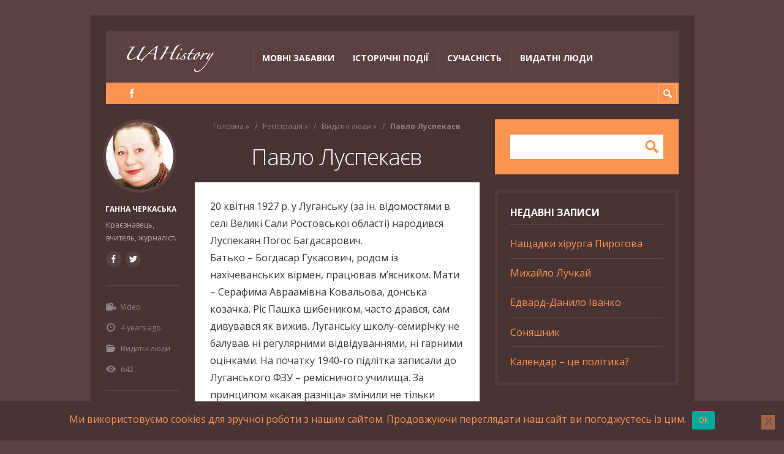

--- FILE ---
content_type: text/html; charset=UTF-8
request_url: https://uahistory.com/topics/famous_people/15388
body_size: 20616
content:
<!DOCTYPE html>

<html lang="uk">

	<head>
		<meta name='robots' content='index, follow, max-image-preview:large, max-snippet:-1, max-video-preview:-1' />
<script type="text/javascript">
/* <![CDATA[ */
window.koko_analytics = {"url":"https:\/\/uahistory.com\/koko-analytics-collect.php","site_url":"https:\/\/uahistory.com","post_id":15388,"path":"\/topics\/famous_people\/15388","method":"cookie","use_cookie":true};
/* ]]> */
</script>
<meta charset='UTF-8' />
<meta name='viewport' content='width=device-width, initial-scale=1, maximum-scale=3' />
<meta name='dcterms.audience' content='Global' />

	<!-- This site is optimized with the Yoast SEO plugin v26.6 - https://yoast.com/wordpress/plugins/seo/ -->
	<title>Павло Луспекаєв - UAHistory</title>
	<link rel="canonical" href="https://uahistory.com/topics/famous_people/15388" />
	<meta property="og:locale" content="uk_UA" />
	<meta property="og:type" content="article" />
	<meta property="og:title" content="Павло Луспекаєв - UAHistory" />
	<meta property="og:description" content="20 квітня 1927 р. у Луганську (за ін. відомостями в селі Великі Сали Ростовської області) народився Луспекаян Погос Багдасарович. Батько &#8211; Богдасар Гукасович, родом із нахічеванських вірмен, працював м’ясником. Мати &#8211; Серафима Авраамівна Ковальова, донська козачка. Ріс Пашка шибеником, часто дрався, сам дивувався як вижив. Луганську школу-семирічку не балував ні регулярними відвідуваннями, ні гарними оцінками. [&hellip;]" />
	<meta property="og:url" content="https://uahistory.com/topics/famous_people/15388" />
	<meta property="og:site_name" content="UAHistory" />
	<meta property="article:publisher" content="https://www.facebook.com/hanna.cherkasska" />
	<meta property="article:author" content="https://www.facebook.com/hanna.cherkasska" />
	<meta property="article:published_time" content="2021-04-20T18:45:14+00:00" />
	<meta property="article:modified_time" content="2021-04-20T18:50:31+00:00" />
	<meta property="og:image" content="https://uahistory.com/wp-content/uploads/2021/04/Памятник_Луспекаеву_в_Луганске.jpg" />
	<meta property="og:image:width" content="600" />
	<meta property="og:image:height" content="783" />
	<meta property="og:image:type" content="image/jpeg" />
	<meta name="author" content="Ганна Черкаська" />
	<meta name="twitter:card" content="summary_large_image" />
	<meta name="twitter:creator" content="@HannaCherkasska" />
	<meta name="twitter:site" content="@HannaCherkasska" />
	<meta name="twitter:label1" content="Написано" />
	<meta name="twitter:data1" content="Ганна Черкаська" />
	<script type="application/ld+json" class="yoast-schema-graph">{"@context":"https://schema.org","@graph":[{"@type":"Article","@id":"https://uahistory.com/topics/famous_people/15388#article","isPartOf":{"@id":"https://uahistory.com/topics/famous_people/15388"},"author":{"name":"Ганна Черкаська","@id":"https://uahistory.com/#/schema/person/5d61148a4a9c5663b5d81c063fc54ce3"},"headline":"Павло Луспекаєв","datePublished":"2021-04-20T18:45:14+00:00","dateModified":"2021-04-20T18:50:31+00:00","mainEntityOfPage":{"@id":"https://uahistory.com/topics/famous_people/15388"},"wordCount":656,"publisher":{"@id":"https://uahistory.com/#/schema/person/5d61148a4a9c5663b5d81c063fc54ce3"},"image":{"@id":"https://uahistory.com/topics/famous_people/15388#primaryimage"},"thumbnailUrl":"https://uahistory.com/wp-content/uploads/2021/04/Памятник_Луспекаеву_в_Луганске.jpg","articleSection":["Видатні люди"],"inLanguage":"uk"},{"@type":"WebPage","@id":"https://uahistory.com/topics/famous_people/15388","url":"https://uahistory.com/topics/famous_people/15388","name":"Павло Луспекаєв - UAHistory","isPartOf":{"@id":"https://uahistory.com/#website"},"primaryImageOfPage":{"@id":"https://uahistory.com/topics/famous_people/15388#primaryimage"},"image":{"@id":"https://uahistory.com/topics/famous_people/15388#primaryimage"},"thumbnailUrl":"https://uahistory.com/wp-content/uploads/2021/04/Памятник_Луспекаеву_в_Луганске.jpg","datePublished":"2021-04-20T18:45:14+00:00","dateModified":"2021-04-20T18:50:31+00:00","breadcrumb":{"@id":"https://uahistory.com/topics/famous_people/15388#breadcrumb"},"inLanguage":"uk","potentialAction":[{"@type":"ReadAction","target":["https://uahistory.com/topics/famous_people/15388"]}]},{"@type":"ImageObject","inLanguage":"uk","@id":"https://uahistory.com/topics/famous_people/15388#primaryimage","url":"https://uahistory.com/wp-content/uploads/2021/04/Памятник_Луспекаеву_в_Луганске.jpg","contentUrl":"https://uahistory.com/wp-content/uploads/2021/04/Памятник_Луспекаеву_в_Луганске.jpg","width":600,"height":783},{"@type":"BreadcrumbList","@id":"https://uahistory.com/topics/famous_people/15388#breadcrumb","itemListElement":[{"@type":"ListItem","position":1,"name":"Головна","item":"https://uahistory.com/"},{"@type":"ListItem","position":2,"name":"Регістрація","item":"https://uahistory.com/new_user"},{"@type":"ListItem","position":3,"name":"Видатні люди","item":"https://uahistory.com/topics/category/famous_people"},{"@type":"ListItem","position":4,"name":"Павло Луспекаєв"}]},{"@type":"WebSite","@id":"https://uahistory.com/#website","url":"https://uahistory.com/","name":"UAHistory","description":"Український календар","publisher":{"@id":"https://uahistory.com/#/schema/person/5d61148a4a9c5663b5d81c063fc54ce3"},"potentialAction":[{"@type":"SearchAction","target":{"@type":"EntryPoint","urlTemplate":"https://uahistory.com/?s={search_term_string}"},"query-input":{"@type":"PropertyValueSpecification","valueRequired":true,"valueName":"search_term_string"}}],"inLanguage":"uk"},{"@type":["Person","Organization"],"@id":"https://uahistory.com/#/schema/person/5d61148a4a9c5663b5d81c063fc54ce3","name":"Ганна Черкаська","image":{"@type":"ImageObject","inLanguage":"uk","@id":"https://uahistory.com/#/schema/person/image/","url":"https://uahistory.com/wp-content/uploads/2021/11/f973f6e383bad187167b2d525383fa74-bpfull.jpg","contentUrl":"https://uahistory.com/wp-content/uploads/2021/11/f973f6e383bad187167b2d525383fa74-bpfull.jpg","width":150,"height":150,"caption":"Ганна Черкаська"},"logo":{"@id":"https://uahistory.com/#/schema/person/image/"},"description":"Краєзнавець, вчитель, журналіст.","sameAs":["https://www.facebook.com/hanna.cherkasska","https://x.com/HannaCherkasska"],"url":"https://uahistory.com/topics/author/hanna"}]}</script>
	<!-- / Yoast SEO plugin. -->


<link rel='dns-prefetch' href='//fonts.googleapis.com' />
<link rel="alternate" type="application/rss+xml" title="UAHistory &raquo; стрічка" href="https://uahistory.com/feed" />
<link rel="alternate" type="application/rss+xml" title="UAHistory &raquo; Канал коментарів" href="https://uahistory.com/comments/feed" />
<link rel="alternate" title="oEmbed (JSON)" type="application/json+oembed" href="https://uahistory.com/wp-json/oembed/1.0/embed?url=https%3A%2F%2Fuahistory.com%2Ftopics%2Ffamous_people%2F15388" />
<link rel="alternate" title="oEmbed (XML)" type="text/xml+oembed" href="https://uahistory.com/wp-json/oembed/1.0/embed?url=https%3A%2F%2Fuahistory.com%2Ftopics%2Ffamous_people%2F15388&#038;format=xml" />
<style id='wp-img-auto-sizes-contain-inline-css' type='text/css'>
img:is([sizes=auto i],[sizes^="auto," i]){contain-intrinsic-size:3000px 1500px}
/*# sourceURL=wp-img-auto-sizes-contain-inline-css */
</style>
<style id='wp-emoji-styles-inline-css' type='text/css'>

	img.wp-smiley, img.emoji {
		display: inline !important;
		border: none !important;
		box-shadow: none !important;
		height: 1em !important;
		width: 1em !important;
		margin: 0 0.07em !important;
		vertical-align: -0.1em !important;
		background: none !important;
		padding: 0 !important;
	}
/*# sourceURL=wp-emoji-styles-inline-css */
</style>
<style id='wp-block-library-inline-css' type='text/css'>
:root{--wp-block-synced-color:#7a00df;--wp-block-synced-color--rgb:122,0,223;--wp-bound-block-color:var(--wp-block-synced-color);--wp-editor-canvas-background:#ddd;--wp-admin-theme-color:#007cba;--wp-admin-theme-color--rgb:0,124,186;--wp-admin-theme-color-darker-10:#006ba1;--wp-admin-theme-color-darker-10--rgb:0,107,160.5;--wp-admin-theme-color-darker-20:#005a87;--wp-admin-theme-color-darker-20--rgb:0,90,135;--wp-admin-border-width-focus:2px}@media (min-resolution:192dpi){:root{--wp-admin-border-width-focus:1.5px}}.wp-element-button{cursor:pointer}:root .has-very-light-gray-background-color{background-color:#eee}:root .has-very-dark-gray-background-color{background-color:#313131}:root .has-very-light-gray-color{color:#eee}:root .has-very-dark-gray-color{color:#313131}:root .has-vivid-green-cyan-to-vivid-cyan-blue-gradient-background{background:linear-gradient(135deg,#00d084,#0693e3)}:root .has-purple-crush-gradient-background{background:linear-gradient(135deg,#34e2e4,#4721fb 50%,#ab1dfe)}:root .has-hazy-dawn-gradient-background{background:linear-gradient(135deg,#faaca8,#dad0ec)}:root .has-subdued-olive-gradient-background{background:linear-gradient(135deg,#fafae1,#67a671)}:root .has-atomic-cream-gradient-background{background:linear-gradient(135deg,#fdd79a,#004a59)}:root .has-nightshade-gradient-background{background:linear-gradient(135deg,#330968,#31cdcf)}:root .has-midnight-gradient-background{background:linear-gradient(135deg,#020381,#2874fc)}:root{--wp--preset--font-size--normal:16px;--wp--preset--font-size--huge:42px}.has-regular-font-size{font-size:1em}.has-larger-font-size{font-size:2.625em}.has-normal-font-size{font-size:var(--wp--preset--font-size--normal)}.has-huge-font-size{font-size:var(--wp--preset--font-size--huge)}.has-text-align-center{text-align:center}.has-text-align-left{text-align:left}.has-text-align-right{text-align:right}.has-fit-text{white-space:nowrap!important}#end-resizable-editor-section{display:none}.aligncenter{clear:both}.items-justified-left{justify-content:flex-start}.items-justified-center{justify-content:center}.items-justified-right{justify-content:flex-end}.items-justified-space-between{justify-content:space-between}.screen-reader-text{border:0;clip-path:inset(50%);height:1px;margin:-1px;overflow:hidden;padding:0;position:absolute;width:1px;word-wrap:normal!important}.screen-reader-text:focus{background-color:#ddd;clip-path:none;color:#444;display:block;font-size:1em;height:auto;left:5px;line-height:normal;padding:15px 23px 14px;text-decoration:none;top:5px;width:auto;z-index:100000}html :where(.has-border-color){border-style:solid}html :where([style*=border-top-color]){border-top-style:solid}html :where([style*=border-right-color]){border-right-style:solid}html :where([style*=border-bottom-color]){border-bottom-style:solid}html :where([style*=border-left-color]){border-left-style:solid}html :where([style*=border-width]){border-style:solid}html :where([style*=border-top-width]){border-top-style:solid}html :where([style*=border-right-width]){border-right-style:solid}html :where([style*=border-bottom-width]){border-bottom-style:solid}html :where([style*=border-left-width]){border-left-style:solid}html :where(img[class*=wp-image-]){height:auto;max-width:100%}:where(figure){margin:0 0 1em}html :where(.is-position-sticky){--wp-admin--admin-bar--position-offset:var(--wp-admin--admin-bar--height,0px)}@media screen and (max-width:600px){html :where(.is-position-sticky){--wp-admin--admin-bar--position-offset:0px}}

/*# sourceURL=wp-block-library-inline-css */
</style><style id='wp-block-paragraph-inline-css' type='text/css'>
.is-small-text{font-size:.875em}.is-regular-text{font-size:1em}.is-large-text{font-size:2.25em}.is-larger-text{font-size:3em}.has-drop-cap:not(:focus):first-letter{float:left;font-size:8.4em;font-style:normal;font-weight:100;line-height:.68;margin:.05em .1em 0 0;text-transform:uppercase}body.rtl .has-drop-cap:not(:focus):first-letter{float:none;margin-left:.1em}p.has-drop-cap.has-background{overflow:hidden}:root :where(p.has-background){padding:1.25em 2.375em}:where(p.has-text-color:not(.has-link-color)) a{color:inherit}p.has-text-align-left[style*="writing-mode:vertical-lr"],p.has-text-align-right[style*="writing-mode:vertical-rl"]{rotate:180deg}
/*# sourceURL=https://uahistory.com/wp-includes/blocks/paragraph/style.min.css */
</style>
<style id='global-styles-inline-css' type='text/css'>
:root{--wp--preset--aspect-ratio--square: 1;--wp--preset--aspect-ratio--4-3: 4/3;--wp--preset--aspect-ratio--3-4: 3/4;--wp--preset--aspect-ratio--3-2: 3/2;--wp--preset--aspect-ratio--2-3: 2/3;--wp--preset--aspect-ratio--16-9: 16/9;--wp--preset--aspect-ratio--9-16: 9/16;--wp--preset--color--black: #000000;--wp--preset--color--cyan-bluish-gray: #abb8c3;--wp--preset--color--white: #ffffff;--wp--preset--color--pale-pink: #f78da7;--wp--preset--color--vivid-red: #cf2e2e;--wp--preset--color--luminous-vivid-orange: #ff6900;--wp--preset--color--luminous-vivid-amber: #fcb900;--wp--preset--color--light-green-cyan: #7bdcb5;--wp--preset--color--vivid-green-cyan: #00d084;--wp--preset--color--pale-cyan-blue: #8ed1fc;--wp--preset--color--vivid-cyan-blue: #0693e3;--wp--preset--color--vivid-purple: #9b51e0;--wp--preset--gradient--vivid-cyan-blue-to-vivid-purple: linear-gradient(135deg,rgb(6,147,227) 0%,rgb(155,81,224) 100%);--wp--preset--gradient--light-green-cyan-to-vivid-green-cyan: linear-gradient(135deg,rgb(122,220,180) 0%,rgb(0,208,130) 100%);--wp--preset--gradient--luminous-vivid-amber-to-luminous-vivid-orange: linear-gradient(135deg,rgb(252,185,0) 0%,rgb(255,105,0) 100%);--wp--preset--gradient--luminous-vivid-orange-to-vivid-red: linear-gradient(135deg,rgb(255,105,0) 0%,rgb(207,46,46) 100%);--wp--preset--gradient--very-light-gray-to-cyan-bluish-gray: linear-gradient(135deg,rgb(238,238,238) 0%,rgb(169,184,195) 100%);--wp--preset--gradient--cool-to-warm-spectrum: linear-gradient(135deg,rgb(74,234,220) 0%,rgb(151,120,209) 20%,rgb(207,42,186) 40%,rgb(238,44,130) 60%,rgb(251,105,98) 80%,rgb(254,248,76) 100%);--wp--preset--gradient--blush-light-purple: linear-gradient(135deg,rgb(255,206,236) 0%,rgb(152,150,240) 100%);--wp--preset--gradient--blush-bordeaux: linear-gradient(135deg,rgb(254,205,165) 0%,rgb(254,45,45) 50%,rgb(107,0,62) 100%);--wp--preset--gradient--luminous-dusk: linear-gradient(135deg,rgb(255,203,112) 0%,rgb(199,81,192) 50%,rgb(65,88,208) 100%);--wp--preset--gradient--pale-ocean: linear-gradient(135deg,rgb(255,245,203) 0%,rgb(182,227,212) 50%,rgb(51,167,181) 100%);--wp--preset--gradient--electric-grass: linear-gradient(135deg,rgb(202,248,128) 0%,rgb(113,206,126) 100%);--wp--preset--gradient--midnight: linear-gradient(135deg,rgb(2,3,129) 0%,rgb(40,116,252) 100%);--wp--preset--font-size--small: 13px;--wp--preset--font-size--medium: 20px;--wp--preset--font-size--large: 36px;--wp--preset--font-size--x-large: 42px;--wp--preset--spacing--20: 0.44rem;--wp--preset--spacing--30: 0.67rem;--wp--preset--spacing--40: 1rem;--wp--preset--spacing--50: 1.5rem;--wp--preset--spacing--60: 2.25rem;--wp--preset--spacing--70: 3.38rem;--wp--preset--spacing--80: 5.06rem;--wp--preset--shadow--natural: 6px 6px 9px rgba(0, 0, 0, 0.2);--wp--preset--shadow--deep: 12px 12px 50px rgba(0, 0, 0, 0.4);--wp--preset--shadow--sharp: 6px 6px 0px rgba(0, 0, 0, 0.2);--wp--preset--shadow--outlined: 6px 6px 0px -3px rgb(255, 255, 255), 6px 6px rgb(0, 0, 0);--wp--preset--shadow--crisp: 6px 6px 0px rgb(0, 0, 0);}:where(.is-layout-flex){gap: 0.5em;}:where(.is-layout-grid){gap: 0.5em;}body .is-layout-flex{display: flex;}.is-layout-flex{flex-wrap: wrap;align-items: center;}.is-layout-flex > :is(*, div){margin: 0;}body .is-layout-grid{display: grid;}.is-layout-grid > :is(*, div){margin: 0;}:where(.wp-block-columns.is-layout-flex){gap: 2em;}:where(.wp-block-columns.is-layout-grid){gap: 2em;}:where(.wp-block-post-template.is-layout-flex){gap: 1.25em;}:where(.wp-block-post-template.is-layout-grid){gap: 1.25em;}.has-black-color{color: var(--wp--preset--color--black) !important;}.has-cyan-bluish-gray-color{color: var(--wp--preset--color--cyan-bluish-gray) !important;}.has-white-color{color: var(--wp--preset--color--white) !important;}.has-pale-pink-color{color: var(--wp--preset--color--pale-pink) !important;}.has-vivid-red-color{color: var(--wp--preset--color--vivid-red) !important;}.has-luminous-vivid-orange-color{color: var(--wp--preset--color--luminous-vivid-orange) !important;}.has-luminous-vivid-amber-color{color: var(--wp--preset--color--luminous-vivid-amber) !important;}.has-light-green-cyan-color{color: var(--wp--preset--color--light-green-cyan) !important;}.has-vivid-green-cyan-color{color: var(--wp--preset--color--vivid-green-cyan) !important;}.has-pale-cyan-blue-color{color: var(--wp--preset--color--pale-cyan-blue) !important;}.has-vivid-cyan-blue-color{color: var(--wp--preset--color--vivid-cyan-blue) !important;}.has-vivid-purple-color{color: var(--wp--preset--color--vivid-purple) !important;}.has-black-background-color{background-color: var(--wp--preset--color--black) !important;}.has-cyan-bluish-gray-background-color{background-color: var(--wp--preset--color--cyan-bluish-gray) !important;}.has-white-background-color{background-color: var(--wp--preset--color--white) !important;}.has-pale-pink-background-color{background-color: var(--wp--preset--color--pale-pink) !important;}.has-vivid-red-background-color{background-color: var(--wp--preset--color--vivid-red) !important;}.has-luminous-vivid-orange-background-color{background-color: var(--wp--preset--color--luminous-vivid-orange) !important;}.has-luminous-vivid-amber-background-color{background-color: var(--wp--preset--color--luminous-vivid-amber) !important;}.has-light-green-cyan-background-color{background-color: var(--wp--preset--color--light-green-cyan) !important;}.has-vivid-green-cyan-background-color{background-color: var(--wp--preset--color--vivid-green-cyan) !important;}.has-pale-cyan-blue-background-color{background-color: var(--wp--preset--color--pale-cyan-blue) !important;}.has-vivid-cyan-blue-background-color{background-color: var(--wp--preset--color--vivid-cyan-blue) !important;}.has-vivid-purple-background-color{background-color: var(--wp--preset--color--vivid-purple) !important;}.has-black-border-color{border-color: var(--wp--preset--color--black) !important;}.has-cyan-bluish-gray-border-color{border-color: var(--wp--preset--color--cyan-bluish-gray) !important;}.has-white-border-color{border-color: var(--wp--preset--color--white) !important;}.has-pale-pink-border-color{border-color: var(--wp--preset--color--pale-pink) !important;}.has-vivid-red-border-color{border-color: var(--wp--preset--color--vivid-red) !important;}.has-luminous-vivid-orange-border-color{border-color: var(--wp--preset--color--luminous-vivid-orange) !important;}.has-luminous-vivid-amber-border-color{border-color: var(--wp--preset--color--luminous-vivid-amber) !important;}.has-light-green-cyan-border-color{border-color: var(--wp--preset--color--light-green-cyan) !important;}.has-vivid-green-cyan-border-color{border-color: var(--wp--preset--color--vivid-green-cyan) !important;}.has-pale-cyan-blue-border-color{border-color: var(--wp--preset--color--pale-cyan-blue) !important;}.has-vivid-cyan-blue-border-color{border-color: var(--wp--preset--color--vivid-cyan-blue) !important;}.has-vivid-purple-border-color{border-color: var(--wp--preset--color--vivid-purple) !important;}.has-vivid-cyan-blue-to-vivid-purple-gradient-background{background: var(--wp--preset--gradient--vivid-cyan-blue-to-vivid-purple) !important;}.has-light-green-cyan-to-vivid-green-cyan-gradient-background{background: var(--wp--preset--gradient--light-green-cyan-to-vivid-green-cyan) !important;}.has-luminous-vivid-amber-to-luminous-vivid-orange-gradient-background{background: var(--wp--preset--gradient--luminous-vivid-amber-to-luminous-vivid-orange) !important;}.has-luminous-vivid-orange-to-vivid-red-gradient-background{background: var(--wp--preset--gradient--luminous-vivid-orange-to-vivid-red) !important;}.has-very-light-gray-to-cyan-bluish-gray-gradient-background{background: var(--wp--preset--gradient--very-light-gray-to-cyan-bluish-gray) !important;}.has-cool-to-warm-spectrum-gradient-background{background: var(--wp--preset--gradient--cool-to-warm-spectrum) !important;}.has-blush-light-purple-gradient-background{background: var(--wp--preset--gradient--blush-light-purple) !important;}.has-blush-bordeaux-gradient-background{background: var(--wp--preset--gradient--blush-bordeaux) !important;}.has-luminous-dusk-gradient-background{background: var(--wp--preset--gradient--luminous-dusk) !important;}.has-pale-ocean-gradient-background{background: var(--wp--preset--gradient--pale-ocean) !important;}.has-electric-grass-gradient-background{background: var(--wp--preset--gradient--electric-grass) !important;}.has-midnight-gradient-background{background: var(--wp--preset--gradient--midnight) !important;}.has-small-font-size{font-size: var(--wp--preset--font-size--small) !important;}.has-medium-font-size{font-size: var(--wp--preset--font-size--medium) !important;}.has-large-font-size{font-size: var(--wp--preset--font-size--large) !important;}.has-x-large-font-size{font-size: var(--wp--preset--font-size--x-large) !important;}
/*# sourceURL=global-styles-inline-css */
</style>

<style id='classic-theme-styles-inline-css' type='text/css'>
/*! This file is auto-generated */
.wp-block-button__link{color:#fff;background-color:#32373c;border-radius:9999px;box-shadow:none;text-decoration:none;padding:calc(.667em + 2px) calc(1.333em + 2px);font-size:1.125em}.wp-block-file__button{background:#32373c;color:#fff;text-decoration:none}
/*# sourceURL=/wp-includes/css/classic-themes.min.css */
</style>
<link rel='stylesheet' id='contact-form-7-css' href='https://uahistory.com/wp-content/plugins/contact-form-7/includes/css/styles.css?ver=6.1.4' type='text/css' media='all' />
<link rel='stylesheet' id='cookie-notice-front-css' href='https://uahistory.com/wp-content/plugins/cookie-notice/css/front.min.css?ver=2.5.11' type='text/css' media='all' />
<link rel='stylesheet' id='st-font-custom-css' href='//fonts.googleapis.com/css?family=Open+Sans%3A300%2C400%2C700' type='text/css' media='all' />
<link rel='stylesheet' id='st-shortcodes-css-css' href='https://uahistory.com/wp-content/themes/Truemag/assets/css/shortcodes.css' type='text/css' media='all' />
<link rel='stylesheet' id='prettyPhoto-css' href='https://uahistory.com/wp-content/plugins/stkit/components/lightbox/assets/css/prettyPhoto.css' type='text/css' media='screen' />
<link rel='stylesheet' id='st-style-css' href='https://uahistory.com/wp-content/themes/Truemag/style.css' type='text/css' media='all' />
<link rel='stylesheet' id='mediaelement-css' href='https://uahistory.com/wp-content/plugins/stkit/assets/plugins/mediaelement/mediaelementplayer.min.css' type='text/css' media='all' />
<link rel='stylesheet' id='wp-social-sharing-css' href='https://uahistory.com/wp-content/plugins/wp-social-sharing/static/socialshare.css?ver=1.6' type='text/css' media='all' />
<link rel='stylesheet' id='st-responsive-css' href='https://uahistory.com/wp-content/themes/Truemag/assets/css/responsive.css' type='text/css' media='all' />
<link rel='stylesheet' id='st-dark-css' href='https://uahistory.com/wp-content/themes/Truemag/assets/css/alt/dark.css' type='text/css' media='screen' />
<link rel='stylesheet' id='st-custom-css' href='https://uahistory.com/wp-content/uploads/truemag_custom.css' type='text/css' media='screen' />
<script type="text/javascript" id="cookie-notice-front-js-before">
/* <![CDATA[ */
var cnArgs = {"ajaxUrl":"https:\/\/uahistory.com\/wp-admin\/admin-ajax.php","nonce":"c9b0145af8","hideEffect":"fade","position":"bottom","onScroll":false,"onScrollOffset":100,"onClick":false,"cookieName":"cookie_notice_accepted","cookieTime":2592000,"cookieTimeRejected":2592000,"globalCookie":false,"redirection":false,"cache":true,"revokeCookies":false,"revokeCookiesOpt":"automatic"};

//# sourceURL=cookie-notice-front-js-before
/* ]]> */
</script>
<script type="text/javascript" src="https://uahistory.com/wp-content/plugins/cookie-notice/js/front.min.js?ver=2.5.11" id="cookie-notice-front-js"></script>
<script type="text/javascript" src="https://uahistory.com/wp-includes/js/jquery/jquery.min.js?ver=3.7.1" id="jquery-core-js"></script>
<script type="text/javascript" src="https://uahistory.com/wp-includes/js/jquery/jquery-migrate.min.js?ver=3.4.1" id="jquery-migrate-js"></script>
<link rel="https://api.w.org/" href="https://uahistory.com/wp-json/" /><link rel="alternate" title="JSON" type="application/json" href="https://uahistory.com/wp-json/wp/v2/posts/15388" /><link rel="EditURI" type="application/rsd+xml" title="RSD" href="https://uahistory.com/xmlrpc.php?rsd" />
<meta name="generator" content="WordPress 6.9" />
<link rel='shortlink' href='https://uahistory.com/?p=15388' />
<link rel='Shortcut Icon' href='http://uahistory.com/wp-content/themes/Truemag/favicon.ico' type='image/x-icon' />
<style type="text/css">.recentcomments a{display:inline !important;padding:0 !important;margin:0 !important;}</style>      <meta name="onesignal" content="wordpress-plugin"/>
            <script>

      window.OneSignalDeferred = window.OneSignalDeferred || [];

      OneSignalDeferred.push(function(OneSignal) {
        var oneSignal_options = {};
        window._oneSignalInitOptions = oneSignal_options;

        oneSignal_options['serviceWorkerParam'] = { scope: '/' };
oneSignal_options['serviceWorkerPath'] = 'OneSignalSDKWorker.js.php';

        OneSignal.Notifications.setDefaultUrl("https://uahistory.com");

        oneSignal_options['wordpress'] = true;
oneSignal_options['appId'] = 'a2078b86-b5a7-4832-8e0c-74ea4b922dbe';
oneSignal_options['allowLocalhostAsSecureOrigin'] = true;
oneSignal_options['welcomeNotification'] = { };
oneSignal_options['welcomeNotification']['title'] = "";
oneSignal_options['welcomeNotification']['message'] = "Дякуємо за підписку!";
oneSignal_options['path'] = "https://uahistory.com/wp-content/plugins/onesignal-free-web-push-notifications/sdk_files/";
oneSignal_options['safari_web_id'] = "web.com.uahistory";
oneSignal_options['promptOptions'] = { };
oneSignal_options['promptOptions']['actionMessage'] = "Ми хотіли би відправляти вам повідомлення. Ви можете відписатись у будь-який час.";
oneSignal_options['promptOptions']['acceptButtonText'] = "ДОЗВОЛИТИ";
oneSignal_options['promptOptions']['cancelButtonText'] = "НІ, ДЯКУЮ";
oneSignal_options['notifyButton'] = { };
oneSignal_options['notifyButton']['enable'] = true;
oneSignal_options['notifyButton']['position'] = 'bottom-right';
oneSignal_options['notifyButton']['theme'] = 'default';
oneSignal_options['notifyButton']['size'] = 'medium';
oneSignal_options['notifyButton']['showCredit'] = true;
oneSignal_options['notifyButton']['text'] = {};
oneSignal_options['notifyButton']['text']['tip.state.unsubscribed'] = 'Отримання повідомлень';
oneSignal_options['notifyButton']['text']['tip.state.subscribed'] = 'Ви підписані на отримання повідомлень';
oneSignal_options['notifyButton']['text']['tip.state.blocked'] = 'Ви заблокували повідомлення';
oneSignal_options['notifyButton']['text']['message.action.subscribed'] = 'Дякуємо за підписку!';
oneSignal_options['notifyButton']['text']['message.action.unsubscribed'] = 'Ви більше не будете отримувати повідомлення';
oneSignal_options['notifyButton']['text']['dialog.main.button.subscribe'] = 'ПІДПИСАТИСЬ';
oneSignal_options['notifyButton']['text']['dialog.main.button.unsubscribe'] = 'ВІДПИСАТИСЬ';
              OneSignal.init(window._oneSignalInitOptions);
              OneSignal.Slidedown.promptPush()      });

      function documentInitOneSignal() {
        var oneSignal_elements = document.getElementsByClassName("OneSignal-prompt");

        var oneSignalLinkClickHandler = function(event) { OneSignal.Notifications.requestPermission(); event.preventDefault(); };        for(var i = 0; i < oneSignal_elements.length; i++)
          oneSignal_elements[i].addEventListener('click', oneSignalLinkClickHandler, false);
      }

      if (document.readyState === 'complete') {
           documentInitOneSignal();
      }
      else {
           window.addEventListener("load", function(event){
               documentInitOneSignal();
          });
      }
    </script>
<!--[if IE 8 ]><div id="ie8-detect"></div><![endif]-->
<!--[if IE 9 ]><div id="ie9-detect"></div><![endif]-->
	</head>

	<body class="wp-singular post-template-default single single-post postid-15388 single-format-video wp-theme-Truemag cookies-not-set hidpi-on dark font-st boxed chrome">
	    		<div id="layout">

			<div id="header">

				<div id="header-layout">

					<div id="posts-featured">
												<div class="clear"><!-- --></div>
					</div>

					<div id="header-holder">

						<div id="menu" class="div-as-table ">
							<div>
								<div>

									<div id="logo" class="div-as-table">
										<div>
											<div>
												<h2><a href="https://uahistory.com"><img src="http://uahistory.com/ua_history_logo.gif" data-hidpi="https://uahistory.com/wp-content/themes/Truemag/assets/images/logo2x.png" alt="UAHistory"/></a></h2>											</div>
										</div>
									</div><!-- #logo -->

									<span id="menu-select"></span>
									<div id="menu-box" class="div-as-table"><div><div><nav><ul class="menu"><li class="menu-item menu-item-type-taxonomy menu-item-object-category"><a  href="https://uahistory.com/topics/category/language_fun">Мовні забавки</a></li>
<li class="menu-item menu-item-type-taxonomy menu-item-object-category"><a  href="https://uahistory.com/topics/category/events">Історичні події</a></li>
<li class="menu-item menu-item-type-taxonomy menu-item-object-category"><a  href="https://uahistory.com/topics/category/events/present_time">Сучасність</a></li>
<li class="menu-item menu-item-type-taxonomy menu-item-object-category current-post-ancestor current-menu-parent current-post-parent"><a  href="https://uahistory.com/topics/category/famous_people">Видатні люди</a></li>
</ul></nav></div></div></div>
									<div class="clear"><!-- --></div>
								</div>
							</div>
						</div><!-- #menu -->

						<div class="clear"><!-- --></div>

					</div><!-- #header-holder -->

				</div><!-- #header-layout -->

				<div id="header-layout-2">

					<div id="header-holder-2">

						<div class="icons-social">
<a id="icon-Facebook" class="tooltip" title="Facebook" href="https://uahistory.com/wp-content/themes/Truemag/go.php?https://www.facebook.com/hanna.cherkasska" target="_blank"><!-- --></a></div>
						<form action="https://uahistory.com/" method="get" role="search" id="search-form-header">
							<span></span>
							<input
								type="text"
								name="s"
								value=""
								placeholder="Search..."
							/>
						</form>

						<div class="clear"><!-- --></div>

					</div><!-- #header-holder-2 -->

					
				</div><!-- #header-layout-2 -->

			</div><!-- #header -->

			<div id="content-parent">

				<div id="content-layout">

			<div id="content-holder" class="sidebar-position-right">

				<div id="content-box">

					<div>

						


										<div id="post-15388" class="post-single post-15388 post type-post status-publish format-video has-post-thumbnail hentry category-famous_people post_format-post-format-video">

											<div class="breadcrumb breadcrumbs"><div class="breadcrumb-yoast"><span><span><a href="https://uahistory.com/">Головна</a></span> » <span><a href="https://uahistory.com/new_user">Регістрація</a></span> » <span><a href="https://uahistory.com/topics/category/famous_people">Видатні люди</a></span> » <span class="breadcrumb_last" aria-current="page"><strong>Павло Луспекаєв</strong></span></span></div></div>
													<h1 class="entry-title post-title">Павло Луспекаєв
													</h1>
												<article>

													

	<div class="st-format-video-holder">
	</div>

													<div id="article">

														<p>20 квітня 1927 р. у Луганську (за ін. відомостями в селі Великі Сали Ростовської області) народився Луспекаян Погос Багдасарович.<br />
Батько &#8211; Богдасар Гукасович, родом із нахічеванських вірмен, працював м’ясником. Мати &#8211; Серафима Авраамівна Ковальова, донська козачка. Ріс Пашка шибеником, часто дрався, сам дивувався як вижив. Луганську школу-семирічку не балував ні регулярними відвідуваннями, ні гарними оцінками. На початку 1940-го підлітка записали до Луганського ФЗУ &#8211; ремісничого училища. За принципом «какая разніца» змінили не тільки прізвище, а й ім’я та по батькові, вийшло: Лусбекян Павло Борисович. Наступного року училище та «фабзайців» евакуювали до Фрунзе (Киргизстан), де Пашка працював слюсарем.<br />
15-річним пішов добровольцем на фронт, опинився в партизанському загоні, брав участь у бойових операціях розвідгрупи («опергрупа 00134»). В одному з боїв розривною кулею хлопцеві розтрощило ліктьовий суглоб. У саратовському військовому шпиталі на операційному столі отямився і влаштував скандал &#8211; не дозволив хірургу ампутувати руку. Хірург присягнувся обійтися без ампутації. Після одужання Павла призначили у штаб партизанського руху 3-го Українського фронту.<br />
У 1944 році демобілізувався з армії, переїхав до Ворошиловграда (нині Луганськ). Служив у трупі обласного російського драматичного театру, серед його робіт: Альошка &#8211; «На дні» М. Горького; Людвиг &#8211; «Під каштанами Праги» К. Симонова. У 1946 р. набрався нахабства – і поїхав до Москви. Не маючи атестату про освіту, юнак підкорив приймальну комісію, поступив до Вищого театрального училища імені М. Щепкіна (курс К. Зубова). Студентом Павло познайомився з Інною Кириловою, яка училася на два курси старше. Покохалися, одружилися, народили донечку Ларису.<a href="https://uahistory.com/wp-content/uploads/2021/04/Pavel-Luspekaev-zhena-02.jpg"><img fetchpriority="high" decoding="async" src="https://uahistory.com/wp-content/uploads/2021/04/Pavel-Luspekaev-zhena-02.jpg" alt="" width="700" height="432" class="aligncenter size-full wp-image-15391" srcset="https://uahistory.com/wp-content/uploads/2021/04/Pavel-Luspekaev-zhena-02.jpg 700w, https://uahistory.com/wp-content/uploads/2021/04/Pavel-Luspekaev-zhena-02-679x419.jpg 679w, https://uahistory.com/wp-content/uploads/2021/04/Pavel-Luspekaev-zhena-02-400x247.jpg 400w" sizes="(max-width: 700px) 100vw, 700px" /></a><br />
З 1950 р. актор отримав нове прізвище – Луспекаєв. У 1950-1957 рр. грав на сцені Тбіліського драматичного театру імені О. Грибоєдова. Здавалося, все добре, але болем відгукнулася війна. В одному з розвідувальних рейдів Павлу довелося чотири години нерухомо пролежати в снігу, він сильно обморозив ноги: кровообіг у ногах порушився, розвинувся атеросклероз судин ніг. Йому зробили дві операції, ампутували фаланги пальців на ногах.<br />
З 1954 р. знімався у кіно «Вони спустились з гір» режисера Н. Санішвілі. У 1955 р. знявся в фільмі «Таємниця двох океанів» (лейтенант держбезпеки Карцев) режисера К. Піпінашвілі.<br />
З 1957 до 1959 рр. на запрошення Л. Варпаховського П. Луспекаєв працював у київському Театрі імені Лесі Українки.<br />
У 1959 р. Кирило Лавров порадив поїхати до Ленінграда. Г. Товстоногов прийняв Луспекаєва в трупу Большого драматичного театру.<br />
У 1961 р. вийшов фільм «Балтійське небо».<br />
1 березня 1965 р. 37-річний актор офіційно вийшов на пенсію за інвалідністю. У 1966 р. знявся в фільмі «Республіка ШКІД» Г. Полоки. У розпал зйомок Луспекаєва поклали в лікарню. Лікарі наполягали на ампутації обох ніг до колін. Поставити хрест на житті актора? Луспекаєв погодився на ампутацію пальців ніг. Після цього замучив фантомний біль. Лікарі порекомендували сильнодіючий знеболювальний наркотик &#8211; пантопон. Коли доза дійшла до шістнадцяти ампул у день, Луспекаєв вирішив позбутися залежності. Тиждень був у напівсвідомості, відмовився від їжі. У щоденнику актор записував години, дні, прожиті без наркотиків. Після звільнення від залежності Луспекаєв почав малювати собі ескізи протезів. У цей час режисер Володимир Мотиль запросив Луспекаєва в кіно на роль митника Олександра Верещагіна в «Білому сонці пустелі». Актор відмовився від ролі, але Мотиль умовив, погодився, що у Луспекаєва не буде дублерів. Петро відмовився від милиць для свого героя. Луспекаєв показав режисеру креслення металевих упорів, вмонтованих у чоботи. Зйомки фільму почалися в серпні 1968 р. Незначна за сценарієм роль Верещагіна значно розширилася за рахунок імпровізацій Луспекаєва. Зрештою, група почала називати Верещагіна Пашею. https://www.youtube.com/watch?v=B5oyppOiBSs<br />
<iframe title="Белое солнце пустыни (Булат Окуджава - Ваше Благородие)" width="679" height="382" src="https://www.youtube.com/embed/B5oyppOiBSs?feature=oembed" frameborder="0" allow="accelerometer; autoplay; clipboard-write; encrypted-media; gyroscope; picture-in-picture" allowfullscreen></iframe><br />
Щойно фільм вийшов на екрани, як його розібрали на цитати. Крилатими стали фрази Верещагіна: &#8220;Я мзду не беру. Мне за державу обидно!&#8221;; &#8220;Опять ты мне эту икру поставила! Не могу я ее каждый день, проклятую, есть! Хоть бы хлеба достала!&#8221;; &#8220;Вот что, ребята, пулемета я вам не дам&#8221;; &#8220;Ты что, не слыхал про Верещагина?..Дожил! Было время, в этих краях каждая собака меня знала. Вот так держал! А щас&#8230; забыли!&#8221;.<br />
Наприкінці 1969 року «Білорусьфільм» почала зйомки художнього фільму «Вся королівська рать». На головну роль губернатора Віллі Старка запросили Павла Луспекаєва. Він зіграв 30% фільму.<br />
17 квітня 1970 р. у московському готелі «Мінськ» від розриву серцевої аорти помер Павло Луспекаєв, три дні не дожив до свого 43-ліття.</p>
<div class="none"><time class="date updated" datetime="2021-04-20" data-pubdate>Кві 20, 2021</time><span class="author vcard"><span class="fn">Ганна Черкаська</span></span></div>
		<div class="social-sharing ">
				        <a onclick="return ss_plugin_loadpopup_js(this);" rel="external nofollow" class="button-facebook" href="http://www.facebook.com/sharer/sharer.php?u=https%3A%2F%2Fuahistory.com%2Ftopics%2Ffamous_people%2F15388" target="_blank" >Facebook</a><a onclick="return ss_plugin_loadpopup_js(this);" rel="external nofollow" class="button-twitter" href="http://twitter.com/intent/tweet/?text=%D0%9F%D0%B0%D0%B2%D0%BB%D0%BE+%D0%9B%D1%83%D1%81%D0%BF%D0%B5%D0%BA%D0%B0%D1%94%D0%B2&url=https%3A%2F%2Fuahistory.com%2Ftopics%2Ffamous_people%2F15388" target="_blank">Twitter</a>	        	    </div>
	    
														<div class="clear"><!-- --></div>

													</div><!-- #article -->

													
												</article><div id="pre_next_post"><a class="p tooltip" title="Previous" href="https://uahistory.com/topics/language_fun/15382">Дерен чи кизил?</a><a class="n tooltip" title="Next" href="https://uahistory.com/topics/language_fun/15403">Копа</a><div class="clear"><!-- --></div></div><div class="posts-related-wrapper posts-related-2-wrapper posts-related-2-wrapper">
<h6>You Might Also Like</h6>
<table><tbody><tr><td class="posts-related-post-td-1"><div class="posts-related-post-wrapper"><a href="https://uahistory.com/topics/famous_people/9448" class="post-thumb post-thumb-image" data-hidpi="https://uahistory.com/wp-content/uploads/2017/10/V.Repnina-Volkonskaya_by_G.Psel_1839_Shevchenko_museum.jpg" style="background-image: url(https://uahistory.com/wp-content/uploads/2017/10/V.Repnina-Volkonskaya_by_G.Psel_1839_Shevchenko_museum-262x180.jpg)" data-format="image">&nbsp;</a><div class="posts-related-details-wrapper"><div><h5><a href="https://uahistory.com/topics/famous_people/9448">Глафіра Псьол</a></h5></div></div></div></td>
<td class="posts-related-post-td-2"><div class="posts-related-post-wrapper"><a href="https://uahistory.com/topics/famous_people/16224" class="post-thumb post-thumb-image" data-hidpi="https://uahistory.com/wp-content/uploads/2022/04/04c93e7b51bb433315d8c39d37e79c5b.jpg" style="background-image: url(https://uahistory.com/wp-content/uploads/2022/04/04c93e7b51bb433315d8c39d37e79c5b-262x180.jpg)" data-format="image">&nbsp;</a><div class="posts-related-details-wrapper"><div><h5><a href="https://uahistory.com/topics/famous_people/16224">Вадим Гетьман</a></h5></div></div></div></td>
</tr></tbody></table><div class="clear"><!-- --></div></div><div class="comments-title-dummy"><!-- --></div>
											<div class="clear"><!-- --></div>

										</div><!-- #post-% -->



										<div class="sidebar-post">

											
														<div class="single-author-info">

															<div class="single-author-upic"><a href="https://uahistory.com/topics/author/hanna"><img alt='' src='https://secure.gravatar.com/avatar/3e0447dc45d7d2685a5600043d0766bef0687dc40e7aeefba7624a8a9d42a640?s=110&#038;r=g' class='avatar avatar-110 photo' height='110' width='110' /></a></div>

															<h5><a href="https://uahistory.com/topics/author/hanna">Ганна Черкаська</a></h5>

															<p>Краєзнавець, вчитель, журналіст.</p>

															<div class="single-author-info-links"><span class="ico16 ico16-facebook"><a target="_blank" href="https://uahistory.com/wp-content/themes/Truemag/go.php?https://www.facebook.com/hanna.cherkasska" class="tooltip" title="Facebook"></a></span><span class="ico16 ico16-twitter"><a target="_blank" href="https://uahistory.com/wp-content/themes/Truemag/go.php?https://twitter.com/HannaCherkasska" class="tooltip" title="Twitter"></a></span></div>
															<div class="clear"><!-- --></div>

														</div>
													<div class="post-short-info">

														
				<div class="meta">

					<span class="ico16 ico16-video"><a href="https://uahistory.com/topics/type/video">Video</a></span><span class="ico16 ico16-calendar">4 years ago</span>										<span class="ico16 ico16-folder"><a href="https://uahistory.com/topics/category/famous_people">Видатні люди</a></span><span class="ico16 ico16-views">642</span>
				</div><!-- .meta -->
													</div><div><!-- --></div><div id="stickyDiv"></div>
										</div><!-- .sidebar-post -->



									
						<div class="clear"><!-- --></div>

					</div>

				</div><!-- #content-box -->

				<div id="sidebar"><div class="sidebar">
<div id="search-2" class="widget widget_search">
<form role="search" method="get" id="searchform" class="searchform" action="https://uahistory.com/">
				<div>
					<label class="screen-reader-text" for="s">Пошук:</label>
					<input type="text" value="" name="s" id="s" />
					<input type="submit" id="searchsubmit" value="Шукати" />
				</div>
			</form>
<div class="clear"><!-- --></div></div>

		
<div id="recent-posts-11" class="widget widget_recent_entries">

		<h5>Недавні записи</h5>

		<ul>
											<li>
					<a href="https://uahistory.com/topics/famous_people/18881">Нащадки хірурга Пирогова</a>
									</li>
											<li>
					<a href="https://uahistory.com/topics/famous_people/18871">Михайло Лучкай</a>
									</li>
											<li>
					<a href="https://uahistory.com/topics/famous_people/18868">Едвард-Данило Іванко</a>
									</li>
											<li>
					<a href="https://uahistory.com/topics/famous_people/18865">Соняшник</a>
									</li>
											<li>
					<a href="https://uahistory.com/topics/events/18855">Календар &#8211; це політика?</a>
									</li>
					</ul>

		
<div class="clear"><!-- --></div></div>

<div id="tag_cloud-15" class="widget widget_tag_cloud">
<h5>Позначки</h5>
<div class="tagcloud"><a href="https://uahistory.com/topics/tag/poet" class="tag-cloud-link tag-link-34 tag-link-position-1" style="font-size: 13px;">поет</a><a href="https://uahistory.com/topics/tag/pysmennyk" class="tag-cloud-link tag-link-30 tag-link-position-2" style="font-size: 13px;">письменник</a><a href="https://uahistory.com/topics/tag/khudozhnyk" class="tag-cloud-link tag-link-147 tag-link-position-3" style="font-size: 13px;">художник</a><a href="https://uahistory.com/topics/tag/zaporizhzhia" class="tag-cloud-link tag-link-10 tag-link-position-4" style="font-size: 13px;">Запоріжжя</a><a href="https://uahistory.com/topics/tag/zhyvopysets" class="tag-cloud-link tag-link-76 tag-link-position-5" style="font-size: 13px;">живописець</a><a href="https://uahistory.com/topics/tag/kozatstvo" class="tag-cloud-link tag-link-15 tag-link-position-6" style="font-size: 13px;">козацтво</a><a href="https://uahistory.com/topics/tag/chervonyj-teror" class="tag-cloud-link tag-link-211 tag-link-position-7" style="font-size: 13px;">червоний терор</a><a href="https://uahistory.com/topics/tag/perekladach" class="tag-cloud-link tag-link-47 tag-link-position-8" style="font-size: 13px;">перекладач</a><a href="https://uahistory.com/topics/tag/dysydent" class="tag-cloud-link tag-link-384 tag-link-position-9" style="font-size: 13px;">дисидент</a><a href="https://uahistory.com/topics/tag/istoryk" class="tag-cloud-link tag-link-27 tag-link-position-10" style="font-size: 13px;">історик</a><a href="https://uahistory.com/topics/tag/taras-shevchenko" class="tag-cloud-link tag-link-29 tag-link-position-11" style="font-size: 13px;">Тарас Шевченко</a><a href="https://uahistory.com/topics/tag/hrafik" class="tag-cloud-link tag-link-452 tag-link-position-12" style="font-size: 13px;">графік</a><a href="https://uahistory.com/topics/tag/kompozytor" class="tag-cloud-link tag-link-163 tag-link-position-13" style="font-size: 13px;">композитор</a><a href="https://uahistory.com/topics/tag/kozaky" class="tag-cloud-link tag-link-366 tag-link-position-14" style="font-size: 13px;">козаки</a><a href="https://uahistory.com/topics/tag/oun" class="tag-cloud-link tag-link-170 tag-link-position-15" style="font-size: 13px;">ОУН</a><a href="https://uahistory.com/topics/tag/hetman" class="tag-cloud-link tag-link-17 tag-link-position-16" style="font-size: 13px;">гетьман</a><a href="https://uahistory.com/topics/tag/skulptor" class="tag-cloud-link tag-link-39 tag-link-position-17" style="font-size: 13px;">скульптор</a><a href="https://uahistory.com/topics/tag/polihlot" class="tag-cloud-link tag-link-604 tag-link-position-18" style="font-size: 13px;">поліглот</a><a href="https://uahistory.com/topics/tag/aktor" class="tag-cloud-link tag-link-161 tag-link-position-19" style="font-size: 13px;">актор</a><a href="https://uahistory.com/topics/tag/mytropolyt" class="tag-cloud-link tag-link-724 tag-link-position-20" style="font-size: 13px;">митрополит</a><a href="https://uahistory.com/topics/tag/biienale" class="tag-cloud-link tag-link-446 tag-link-position-21" style="font-size: 13px;">бієнале</a><a href="https://uahistory.com/topics/tag/pejzazhyst" class="tag-cloud-link tag-link-413 tag-link-position-22" style="font-size: 13px;">пейзажист</a><a href="https://uahistory.com/topics/tag/kharkiv" class="tag-cloud-link tag-link-11 tag-link-position-23" style="font-size: 13px;">Харків</a><a href="https://uahistory.com/topics/tag/bohdan-khmelnytskyj" class="tag-cloud-link tag-link-36 tag-link-position-24" style="font-size: 13px;">Богдан Хмельницький</a><a href="https://uahistory.com/topics/tag/iliustrator" class="tag-cloud-link tag-link-556 tag-link-position-25" style="font-size: 13px;">ілюстратор</a><a href="https://uahistory.com/topics/tag/serhij-korolov" class="tag-cloud-link tag-link-55 tag-link-position-26" style="font-size: 13px;">Сергій Корольов</a><a href="https://uahistory.com/topics/tag/bojchukist" class="tag-cloud-link tag-link-451 tag-link-position-27" style="font-size: 13px;">бойчукіст</a><a href="https://uahistory.com/topics/tag/kraieznavets" class="tag-cloud-link tag-link-200 tag-link-position-28" style="font-size: 13px;">краєзнавець</a><a href="https://uahistory.com/topics/tag/portretyst" class="tag-cloud-link tag-link-450 tag-link-position-29" style="font-size: 13px;">портретист</a><a href="https://uahistory.com/topics/tag/shevchenko" class="tag-cloud-link tag-link-437 tag-link-position-30" style="font-size: 13px;">Шевченко</a><a href="https://uahistory.com/topics/tag/likar" class="tag-cloud-link tag-link-253 tag-link-position-31" style="font-size: 13px;">лікар</a><a href="https://uahistory.com/topics/tag/kapnist" class="tag-cloud-link tag-link-331 tag-link-position-32" style="font-size: 13px;">Капніст</a><a href="https://uahistory.com/topics/tag/pedahoh" class="tag-cloud-link tag-link-736 tag-link-position-33" style="font-size: 13px;">педагог</a><a href="https://uahistory.com/topics/tag/moskoviia" class="tag-cloud-link tag-link-346 tag-link-position-34" style="font-size: 13px;">Московія</a><a href="https://uahistory.com/topics/tag/pejzazhi" class="tag-cloud-link tag-link-378 tag-link-position-35" style="font-size: 13px;">пейзажі</a><a href="https://uahistory.com/topics/tag/ivan-ajvazovskyj" class="tag-cloud-link tag-link-189 tag-link-position-36" style="font-size: 13px;">Іван Айвазовський</a><a href="https://uahistory.com/topics/tag/korol-frantsii" class="tag-cloud-link tag-link-485 tag-link-position-37" style="font-size: 13px;">король Франції</a><a href="https://uahistory.com/topics/tag/pejzazh" class="tag-cloud-link tag-link-494 tag-link-position-38" style="font-size: 13px;">пейзаж</a><a href="https://uahistory.com/topics/tag/hrafika" class="tag-cloud-link tag-link-495 tag-link-position-39" style="font-size: 13px;">графіка</a><a href="https://uahistory.com/topics/tag/zhurnalistka" class="tag-cloud-link tag-link-531 tag-link-position-40" style="font-size: 13px;">журналістка</a><a href="https://uahistory.com/topics/tag/etnohraf" class="tag-cloud-link tag-link-952 tag-link-position-41" style="font-size: 13px;">етнограф</a><a href="https://uahistory.com/topics/tag/illia-riepin" class="tag-cloud-link tag-link-173 tag-link-position-42" style="font-size: 13px;">Ілля Рєпін</a><a href="https://uahistory.com/topics/tag/lviv" class="tag-cloud-link tag-link-317 tag-link-position-43" style="font-size: 13px;">Львів</a><a href="https://uahistory.com/topics/tag/eneida" class="tag-cloud-link tag-link-238 tag-link-position-44" style="font-size: 13px;">Енеїда</a><a href="https://uahistory.com/topics/tag/ivan-franko" class="tag-cloud-link tag-link-144 tag-link-position-45" style="font-size: 13px;">Іван Франко</a></div>

<div class="clear"><!-- --></div></div>

<div id="archives-5" class="widget widget_archive">
<h5>Архіви</h5>
		<label class="screen-reader-text" for="archives-dropdown-5">Архіви</label>
		<select id="archives-dropdown-5" name="archive-dropdown">
			
			<option value="">Обрати місяць</option>
				<option value='https://uahistory.com/topics/date/2025/12'> Грудень 2025 </option>
	<option value='https://uahistory.com/topics/date/2025/11'> Листопад 2025 </option>
	<option value='https://uahistory.com/topics/date/2025/10'> Жовтень 2025 </option>
	<option value='https://uahistory.com/topics/date/2025/09'> Вересень 2025 </option>
	<option value='https://uahistory.com/topics/date/2025/08'> Серпень 2025 </option>
	<option value='https://uahistory.com/topics/date/2025/07'> Липень 2025 </option>
	<option value='https://uahistory.com/topics/date/2025/06'> Червень 2025 </option>
	<option value='https://uahistory.com/topics/date/2025/05'> Травень 2025 </option>
	<option value='https://uahistory.com/topics/date/2025/04'> Квітень 2025 </option>
	<option value='https://uahistory.com/topics/date/2025/03'> Березень 2025 </option>
	<option value='https://uahistory.com/topics/date/2025/02'> Лютий 2025 </option>
	<option value='https://uahistory.com/topics/date/2025/01'> Січень 2025 </option>
	<option value='https://uahistory.com/topics/date/2024/12'> Грудень 2024 </option>
	<option value='https://uahistory.com/topics/date/2024/11'> Листопад 2024 </option>
	<option value='https://uahistory.com/topics/date/2024/10'> Жовтень 2024 </option>
	<option value='https://uahistory.com/topics/date/2024/09'> Вересень 2024 </option>
	<option value='https://uahistory.com/topics/date/2024/08'> Серпень 2024 </option>
	<option value='https://uahistory.com/topics/date/2024/07'> Липень 2024 </option>
	<option value='https://uahistory.com/topics/date/2024/06'> Червень 2024 </option>
	<option value='https://uahistory.com/topics/date/2024/05'> Травень 2024 </option>
	<option value='https://uahistory.com/topics/date/2024/04'> Квітень 2024 </option>
	<option value='https://uahistory.com/topics/date/2024/03'> Березень 2024 </option>
	<option value='https://uahistory.com/topics/date/2024/02'> Лютий 2024 </option>
	<option value='https://uahistory.com/topics/date/2024/01'> Січень 2024 </option>
	<option value='https://uahistory.com/topics/date/2023/12'> Грудень 2023 </option>
	<option value='https://uahistory.com/topics/date/2023/11'> Листопад 2023 </option>
	<option value='https://uahistory.com/topics/date/2023/10'> Жовтень 2023 </option>
	<option value='https://uahistory.com/topics/date/2023/09'> Вересень 2023 </option>
	<option value='https://uahistory.com/topics/date/2023/08'> Серпень 2023 </option>
	<option value='https://uahistory.com/topics/date/2023/07'> Липень 2023 </option>
	<option value='https://uahistory.com/topics/date/2023/06'> Червень 2023 </option>
	<option value='https://uahistory.com/topics/date/2023/05'> Травень 2023 </option>
	<option value='https://uahistory.com/topics/date/2023/04'> Квітень 2023 </option>
	<option value='https://uahistory.com/topics/date/2023/03'> Березень 2023 </option>
	<option value='https://uahistory.com/topics/date/2023/02'> Лютий 2023 </option>
	<option value='https://uahistory.com/topics/date/2023/01'> Січень 2023 </option>
	<option value='https://uahistory.com/topics/date/2022/12'> Грудень 2022 </option>
	<option value='https://uahistory.com/topics/date/2022/11'> Листопад 2022 </option>
	<option value='https://uahistory.com/topics/date/2022/10'> Жовтень 2022 </option>
	<option value='https://uahistory.com/topics/date/2022/09'> Вересень 2022 </option>
	<option value='https://uahistory.com/topics/date/2022/08'> Серпень 2022 </option>
	<option value='https://uahistory.com/topics/date/2022/07'> Липень 2022 </option>
	<option value='https://uahistory.com/topics/date/2022/06'> Червень 2022 </option>
	<option value='https://uahistory.com/topics/date/2022/05'> Травень 2022 </option>
	<option value='https://uahistory.com/topics/date/2022/04'> Квітень 2022 </option>
	<option value='https://uahistory.com/topics/date/2022/03'> Березень 2022 </option>
	<option value='https://uahistory.com/topics/date/2022/02'> Лютий 2022 </option>
	<option value='https://uahistory.com/topics/date/2022/01'> Січень 2022 </option>
	<option value='https://uahistory.com/topics/date/2021/12'> Грудень 2021 </option>
	<option value='https://uahistory.com/topics/date/2021/11'> Листопад 2021 </option>
	<option value='https://uahistory.com/topics/date/2021/10'> Жовтень 2021 </option>
	<option value='https://uahistory.com/topics/date/2021/09'> Вересень 2021 </option>
	<option value='https://uahistory.com/topics/date/2021/08'> Серпень 2021 </option>
	<option value='https://uahistory.com/topics/date/2021/07'> Липень 2021 </option>
	<option value='https://uahistory.com/topics/date/2021/06'> Червень 2021 </option>
	<option value='https://uahistory.com/topics/date/2021/05'> Травень 2021 </option>
	<option value='https://uahistory.com/topics/date/2021/04'> Квітень 2021 </option>
	<option value='https://uahistory.com/topics/date/2021/03'> Березень 2021 </option>
	<option value='https://uahistory.com/topics/date/2021/02'> Лютий 2021 </option>
	<option value='https://uahistory.com/topics/date/2021/01'> Січень 2021 </option>
	<option value='https://uahistory.com/topics/date/2020/12'> Грудень 2020 </option>
	<option value='https://uahistory.com/topics/date/2020/11'> Листопад 2020 </option>
	<option value='https://uahistory.com/topics/date/2020/10'> Жовтень 2020 </option>
	<option value='https://uahistory.com/topics/date/2020/09'> Вересень 2020 </option>
	<option value='https://uahistory.com/topics/date/2020/08'> Серпень 2020 </option>
	<option value='https://uahistory.com/topics/date/2020/07'> Липень 2020 </option>
	<option value='https://uahistory.com/topics/date/2020/06'> Червень 2020 </option>
	<option value='https://uahistory.com/topics/date/2020/05'> Травень 2020 </option>
	<option value='https://uahistory.com/topics/date/2020/04'> Квітень 2020 </option>
	<option value='https://uahistory.com/topics/date/2020/03'> Березень 2020 </option>
	<option value='https://uahistory.com/topics/date/2020/02'> Лютий 2020 </option>
	<option value='https://uahistory.com/topics/date/2020/01'> Січень 2020 </option>
	<option value='https://uahistory.com/topics/date/2019/12'> Грудень 2019 </option>
	<option value='https://uahistory.com/topics/date/2019/11'> Листопад 2019 </option>
	<option value='https://uahistory.com/topics/date/2019/10'> Жовтень 2019 </option>
	<option value='https://uahistory.com/topics/date/2019/09'> Вересень 2019 </option>
	<option value='https://uahistory.com/topics/date/2019/08'> Серпень 2019 </option>
	<option value='https://uahistory.com/topics/date/2019/07'> Липень 2019 </option>
	<option value='https://uahistory.com/topics/date/2019/06'> Червень 2019 </option>
	<option value='https://uahistory.com/topics/date/2019/05'> Травень 2019 </option>
	<option value='https://uahistory.com/topics/date/2019/04'> Квітень 2019 </option>
	<option value='https://uahistory.com/topics/date/2019/03'> Березень 2019 </option>
	<option value='https://uahistory.com/topics/date/2019/02'> Лютий 2019 </option>
	<option value='https://uahistory.com/topics/date/2019/01'> Січень 2019 </option>
	<option value='https://uahistory.com/topics/date/2018/12'> Грудень 2018 </option>
	<option value='https://uahistory.com/topics/date/2018/11'> Листопад 2018 </option>
	<option value='https://uahistory.com/topics/date/2018/10'> Жовтень 2018 </option>
	<option value='https://uahistory.com/topics/date/2018/09'> Вересень 2018 </option>
	<option value='https://uahistory.com/topics/date/2018/08'> Серпень 2018 </option>
	<option value='https://uahistory.com/topics/date/2018/07'> Липень 2018 </option>
	<option value='https://uahistory.com/topics/date/2018/06'> Червень 2018 </option>
	<option value='https://uahistory.com/topics/date/2018/05'> Травень 2018 </option>
	<option value='https://uahistory.com/topics/date/2018/04'> Квітень 2018 </option>
	<option value='https://uahistory.com/topics/date/2018/03'> Березень 2018 </option>
	<option value='https://uahistory.com/topics/date/2018/02'> Лютий 2018 </option>
	<option value='https://uahistory.com/topics/date/2018/01'> Січень 2018 </option>
	<option value='https://uahistory.com/topics/date/2017/12'> Грудень 2017 </option>
	<option value='https://uahistory.com/topics/date/2017/11'> Листопад 2017 </option>
	<option value='https://uahistory.com/topics/date/2017/10'> Жовтень 2017 </option>
	<option value='https://uahistory.com/topics/date/2017/09'> Вересень 2017 </option>
	<option value='https://uahistory.com/topics/date/2017/08'> Серпень 2017 </option>
	<option value='https://uahistory.com/topics/date/2017/07'> Липень 2017 </option>
	<option value='https://uahistory.com/topics/date/2017/06'> Червень 2017 </option>
	<option value='https://uahistory.com/topics/date/2017/05'> Травень 2017 </option>
	<option value='https://uahistory.com/topics/date/2017/04'> Квітень 2017 </option>
	<option value='https://uahistory.com/topics/date/2017/03'> Березень 2017 </option>
	<option value='https://uahistory.com/topics/date/2017/02'> Лютий 2017 </option>
	<option value='https://uahistory.com/topics/date/2017/01'> Січень 2017 </option>
	<option value='https://uahistory.com/topics/date/2016/12'> Грудень 2016 </option>
	<option value='https://uahistory.com/topics/date/2016/11'> Листопад 2016 </option>
	<option value='https://uahistory.com/topics/date/2016/10'> Жовтень 2016 </option>
	<option value='https://uahistory.com/topics/date/2016/09'> Вересень 2016 </option>
	<option value='https://uahistory.com/topics/date/2016/08'> Серпень 2016 </option>
	<option value='https://uahistory.com/topics/date/2016/07'> Липень 2016 </option>
	<option value='https://uahistory.com/topics/date/2016/06'> Червень 2016 </option>
	<option value='https://uahistory.com/topics/date/2016/05'> Травень 2016 </option>
	<option value='https://uahistory.com/topics/date/2016/04'> Квітень 2016 </option>
	<option value='https://uahistory.com/topics/date/2016/03'> Березень 2016 </option>
	<option value='https://uahistory.com/topics/date/2016/02'> Лютий 2016 </option>
	<option value='https://uahistory.com/topics/date/2016/01'> Січень 2016 </option>
	<option value='https://uahistory.com/topics/date/2015/12'> Грудень 2015 </option>
	<option value='https://uahistory.com/topics/date/2015/11'> Листопад 2015 </option>
	<option value='https://uahistory.com/topics/date/2015/10'> Жовтень 2015 </option>
	<option value='https://uahistory.com/topics/date/2015/09'> Вересень 2015 </option>
	<option value='https://uahistory.com/topics/date/2015/08'> Серпень 2015 </option>
	<option value='https://uahistory.com/topics/date/2015/07'> Липень 2015 </option>
	<option value='https://uahistory.com/topics/date/2014/02'> Лютий 2014 </option>
	<option value='https://uahistory.com/topics/date/2014/01'> Січень 2014 </option>
	<option value='https://uahistory.com/topics/date/2013/04'> Квітень 2013 </option>
	<option value='https://uahistory.com/topics/date/2013/02'> Лютий 2013 </option>
	<option value='https://uahistory.com/topics/date/2013/01'> Січень 2013 </option>

		</select>

			<script type="text/javascript">
/* <![CDATA[ */

( ( dropdownId ) => {
	const dropdown = document.getElementById( dropdownId );
	function onSelectChange() {
		setTimeout( () => {
			if ( 'escape' === dropdown.dataset.lastkey ) {
				return;
			}
			if ( dropdown.value ) {
				document.location.href = dropdown.value;
			}
		}, 250 );
	}
	function onKeyUp( event ) {
		if ( 'Escape' === event.key ) {
			dropdown.dataset.lastkey = 'escape';
		} else {
			delete dropdown.dataset.lastkey;
		}
	}
	function onClick() {
		delete dropdown.dataset.lastkey;
	}
	dropdown.addEventListener( 'keyup', onKeyUp );
	dropdown.addEventListener( 'click', onClick );
	dropdown.addEventListener( 'change', onSelectChange );
})( "archives-dropdown-5" );

//# sourceURL=WP_Widget_Archives%3A%3Awidget
/* ]]> */
</script>

<div class="clear"><!-- --></div></div>

<div id="st_kit_widget widget-subscribe_subscribe-2" class="widget widget-subscribe widget widget-subscribe_st_kit_widget widget-subscribe_subscribe">
<p>Отримувати останні записи поштою</p>

					<form class="feedemail-form" action="//feedburner.google.com/fb/a/mailverify" method="post" target="popupwindow" onsubmit="window.open('//feedburner.google.com/fb/a/mailverify?uri=Uahistory', 'popupwindow', 'scrollbars=yes,width=600,height=550');return true">
						<div>
							<input type="text" class="feedemail-input" name="email" maxlength="150" value="" placeholder="your.email@address" />
							<input type="hidden" value="Uahistory" name="uri"/>
							<input type="hidden" name="loc" value="uk"/>
							<input type="submit" value="Subscribe" class="feedemail-button"/>
						</div>
					</form>

					<div class="clear"><!-- --></div>

				
<div class="clear"><!-- --></div></div>
</div></div>

				<div class="clear"><!-- --></div>

			</div><!-- #content-holder -->

		
				</div><!-- #content-layout -->
		
			</div><!-- #content -->

			<div class="clear"><!-- --></div>

			<footer>

				<div id="footer">
	
					<div id="footer-layout">

						
						<div id="footer-holder">
					
							

		<div id="footer-box" class="footer-box-v3"><div class="sidebar-footer"><div>
<div id="meta-5" class="widget widget_meta">
<h5>Мета</h5>

		<ul>
						<li><a rel="nofollow" href="https://uahistory.com/wp-login.php">Увійти</a></li>
			<li><a href="https://uahistory.com/feed">Стрічка записів</a></li>
			<li><a href="https://uahistory.com/comments/feed">Стрічка коментарів</a></li>

			<li><a href="https://uk.wordpress.org/">WordPress.org</a></li>
		</ul>

		
<div class="clear"><!-- --></div></div>
</div></div><div class="sidebar-footer"><div>
<div id="recent-comments-6" class="widget widget_recent_comments">
<h5>Останні коментарі</h5>
<ul id="recentcomments"><li class="recentcomments"><span class="comment-author-link">Ганна Черкаська</span> до <a href="https://uahistory.com/topics/famous_people/2670#comment-81572">Хто ж той сокіл?</a></li><li class="recentcomments"><span class="comment-author-link">Ганна Черкаська</span> до <a href="https://uahistory.com/topics/famous_people/2670#comment-81571">Хто ж той сокіл?</a></li><li class="recentcomments"><span class="comment-author-link">Alexander Apalkow</span> до <a href="https://uahistory.com/topics/famous_people/2670#comment-81308">Хто ж той сокіл?</a></li><li class="recentcomments"><span class="comment-author-link">Ганна Черкаська</span> до <a href="https://uahistory.com/topics/famous_people/1687#comment-78027">Видатний український бджоляр</a></li><li class="recentcomments"><span class="comment-author-link">Ганна Черкаська</span> до <a href="https://uahistory.com/topics/events/5048#comment-78012">Петро Франко</a></li></ul>
<div class="clear"><!-- --></div></div>
</div></div><div class="sidebar-footer last"><div>
<div id="block-2" class="widget widget_block widget_text">

<p></p>

<div class="clear"><!-- --></div></div>
</div></div><div class="clear"><!-- --></div>
		</div><!-- end footer-box -->
		
						</div><!-- #footer-holder -->
	
						<div id="copyrights-holder">
	
							<div id="copyrights-box">
						
								<div id="copyrights-company">2015-2023 &copy; UAHistory Всі права застережено. При використанні матеріалів сайта обов'язкове зворотнє посилання.</div>	
								<div class="clear"><!-- --></div>
	
							</div><!-- #copyrights-box -->
						
						</div><!-- #copyrights-holder -->
	
					</div><!-- #footer-layout -->
	
				</div><!-- #footer -->

			</footer>

		</div><!-- #layout -->

		<script type="speculationrules">
{"prefetch":[{"source":"document","where":{"and":[{"href_matches":"/*"},{"not":{"href_matches":["/wp-*.php","/wp-admin/*","/wp-content/uploads/*","/wp-content/*","/wp-content/plugins/*","/wp-content/themes/Truemag/*","/*\\?(.+)"]}},{"not":{"selector_matches":"a[rel~=\"nofollow\"]"}},{"not":{"selector_matches":".no-prefetch, .no-prefetch a"}}]},"eagerness":"conservative"}]}
</script>

<!-- Koko Analytics v2.1.0 - https://www.kokoanalytics.com/ -->
<script type="text/javascript">
/* <![CDATA[ */
!function(){var e=window,r="koko_analytics";function t(t){t.m=e[r].use_cookie?"c":e[r].method[0],navigator.sendBeacon(e[r].url,new URLSearchParams(t))}e[r].request=t,e[r].trackPageview=function(){if("prerender"!=document.visibilityState&&!/bot|crawl|spider|seo|lighthouse|facebookexternalhit|preview/i.test(navigator.userAgent)){var i=0==document.referrer.indexOf(e[r].site_url)?"":document.referrer;t({pa:e[r].path,po:e[r].post_id,r:i})}},e.addEventListener("load",function(){e[r].trackPageview()})}();
/* ]]> */
</script>

<script type='text/javascript'>/* <![CDATA[ */var stData = new Array();
			stData[0] = "5b4141";
			stData[1] = "fb9351";
			stData[2] = "https://uahistory.com/wp-content/themes/Truemag";
			stData[3] = "https://uahistory.com";
			stData[4] = "15388";
			stData[5] = "https://uahistory.com/wp-content/plugins";
			stData[6] = "boxed";/* ]]> */</script>
<script type="text/javascript" src="https://uahistory.com/wp-includes/js/dist/hooks.min.js?ver=dd5603f07f9220ed27f1" id="wp-hooks-js"></script>
<script type="text/javascript" src="https://uahistory.com/wp-includes/js/dist/i18n.min.js?ver=c26c3dc7bed366793375" id="wp-i18n-js"></script>
<script type="text/javascript" id="wp-i18n-js-after">
/* <![CDATA[ */
wp.i18n.setLocaleData( { 'text direction\u0004ltr': [ 'ltr' ] } );
//# sourceURL=wp-i18n-js-after
/* ]]> */
</script>
<script type="text/javascript" src="https://uahistory.com/wp-content/plugins/contact-form-7/includes/swv/js/index.js?ver=6.1.4" id="swv-js"></script>
<script type="text/javascript" id="contact-form-7-js-translations">
/* <![CDATA[ */
( function( domain, translations ) {
	var localeData = translations.locale_data[ domain ] || translations.locale_data.messages;
	localeData[""].domain = domain;
	wp.i18n.setLocaleData( localeData, domain );
} )( "contact-form-7", {"translation-revision-date":"2025-11-17 22:10:22+0000","generator":"GlotPress\/4.0.3","domain":"messages","locale_data":{"messages":{"":{"domain":"messages","plural-forms":"nplurals=3; plural=(n % 10 == 1 && n % 100 != 11) ? 0 : ((n % 10 >= 2 && n % 10 <= 4 && (n % 100 < 12 || n % 100 > 14)) ? 1 : 2);","lang":"uk_UA"},"This contact form is placed in the wrong place.":["\u0426\u044f \u043a\u043e\u043d\u0442\u0430\u043a\u0442\u043d\u0430 \u0444\u043e\u0440\u043c\u0430 \u0440\u043e\u0437\u043c\u0456\u0449\u0435\u043d\u0430 \u0432 \u043d\u0435\u043f\u0440\u0430\u0432\u0438\u043b\u044c\u043d\u043e\u043c\u0443 \u043c\u0456\u0441\u0446\u0456."],"Error:":["\u041f\u043e\u043c\u0438\u043b\u043a\u0430:"]}},"comment":{"reference":"includes\/js\/index.js"}} );
//# sourceURL=contact-form-7-js-translations
/* ]]> */
</script>
<script type="text/javascript" id="contact-form-7-js-before">
/* <![CDATA[ */
var wpcf7 = {
    "api": {
        "root": "https:\/\/uahistory.com\/wp-json\/",
        "namespace": "contact-form-7\/v1"
    },
    "cached": 1
};
//# sourceURL=contact-form-7-js-before
/* ]]> */
</script>
<script type="text/javascript" src="https://uahistory.com/wp-content/plugins/contact-form-7/includes/js/index.js?ver=6.1.4" id="contact-form-7-js"></script>
<script type="text/javascript" src="https://uahistory.com/wp-content/plugins/stkit/assets/js/jquery.stkit.js" id="st-jquery-stkit-js"></script>
<script type="text/javascript" src="https://uahistory.com/wp-content/plugins/stkit/components/shortcodes/assets/js/jquery.shortcodes.js" id="st-shortcodes-js-js"></script>
<script type="text/javascript" src="https://uahistory.com/wp-content/plugins/stkit/components/lightbox/assets/js/jquery.prettyPhoto.js" id="jquery-prettyPhoto-js"></script>
<script type="text/javascript" src="https://uahistory.com/wp-content/plugins/stkit/components/postviews/assets/js/jquery.postviews.js" id="st-postviews-js-js"></script>
<script type="text/javascript" src="https://uahistory.com/wp-content/themes/Truemag/assets/js/jquery.menu.js" id="st-jquery-menu-js"></script>
<script type="text/javascript" src="https://uahistory.com/wp-content/themes/Truemag/assets/js/jquery.theme.js" id="st-jquery-theme-js"></script>
<script type="text/javascript" src="https://uahistory.com/wp-content/themes/Truemag/framework/assets/js/jquery.st.js" id="st-jquery-st-js"></script>
<script type="text/javascript" src="https://uahistory.com/wp-content/plugins/stkit/assets/plugins/mediaelement/mediaelement-and-player.min.js" id="mediaelement-js"></script>
<script type="text/javascript" src="https://uahistory.com/wp-content/plugins/wp-social-sharing/static/socialshare.js?ver=1.6" id="wp-social-sharing-js"></script>
<script type="text/javascript" src="https://cdn.onesignal.com/sdks/web/v16/OneSignalSDK.page.js?ver=1.0.0" id="remote_sdk-js" defer="defer" data-wp-strategy="defer"></script>
<script id="wp-emoji-settings" type="application/json">
{"baseUrl":"https://s.w.org/images/core/emoji/17.0.2/72x72/","ext":".png","svgUrl":"https://s.w.org/images/core/emoji/17.0.2/svg/","svgExt":".svg","source":{"concatemoji":"https://uahistory.com/wp-includes/js/wp-emoji-release.min.js?ver=6.9"}}
</script>
<script type="module">
/* <![CDATA[ */
/*! This file is auto-generated */
const a=JSON.parse(document.getElementById("wp-emoji-settings").textContent),o=(window._wpemojiSettings=a,"wpEmojiSettingsSupports"),s=["flag","emoji"];function i(e){try{var t={supportTests:e,timestamp:(new Date).valueOf()};sessionStorage.setItem(o,JSON.stringify(t))}catch(e){}}function c(e,t,n){e.clearRect(0,0,e.canvas.width,e.canvas.height),e.fillText(t,0,0);t=new Uint32Array(e.getImageData(0,0,e.canvas.width,e.canvas.height).data);e.clearRect(0,0,e.canvas.width,e.canvas.height),e.fillText(n,0,0);const a=new Uint32Array(e.getImageData(0,0,e.canvas.width,e.canvas.height).data);return t.every((e,t)=>e===a[t])}function p(e,t){e.clearRect(0,0,e.canvas.width,e.canvas.height),e.fillText(t,0,0);var n=e.getImageData(16,16,1,1);for(let e=0;e<n.data.length;e++)if(0!==n.data[e])return!1;return!0}function u(e,t,n,a){switch(t){case"flag":return n(e,"\ud83c\udff3\ufe0f\u200d\u26a7\ufe0f","\ud83c\udff3\ufe0f\u200b\u26a7\ufe0f")?!1:!n(e,"\ud83c\udde8\ud83c\uddf6","\ud83c\udde8\u200b\ud83c\uddf6")&&!n(e,"\ud83c\udff4\udb40\udc67\udb40\udc62\udb40\udc65\udb40\udc6e\udb40\udc67\udb40\udc7f","\ud83c\udff4\u200b\udb40\udc67\u200b\udb40\udc62\u200b\udb40\udc65\u200b\udb40\udc6e\u200b\udb40\udc67\u200b\udb40\udc7f");case"emoji":return!a(e,"\ud83e\u1fac8")}return!1}function f(e,t,n,a){let r;const o=(r="undefined"!=typeof WorkerGlobalScope&&self instanceof WorkerGlobalScope?new OffscreenCanvas(300,150):document.createElement("canvas")).getContext("2d",{willReadFrequently:!0}),s=(o.textBaseline="top",o.font="600 32px Arial",{});return e.forEach(e=>{s[e]=t(o,e,n,a)}),s}function r(e){var t=document.createElement("script");t.src=e,t.defer=!0,document.head.appendChild(t)}a.supports={everything:!0,everythingExceptFlag:!0},new Promise(t=>{let n=function(){try{var e=JSON.parse(sessionStorage.getItem(o));if("object"==typeof e&&"number"==typeof e.timestamp&&(new Date).valueOf()<e.timestamp+604800&&"object"==typeof e.supportTests)return e.supportTests}catch(e){}return null}();if(!n){if("undefined"!=typeof Worker&&"undefined"!=typeof OffscreenCanvas&&"undefined"!=typeof URL&&URL.createObjectURL&&"undefined"!=typeof Blob)try{var e="postMessage("+f.toString()+"("+[JSON.stringify(s),u.toString(),c.toString(),p.toString()].join(",")+"));",a=new Blob([e],{type:"text/javascript"});const r=new Worker(URL.createObjectURL(a),{name:"wpTestEmojiSupports"});return void(r.onmessage=e=>{i(n=e.data),r.terminate(),t(n)})}catch(e){}i(n=f(s,u,c,p))}t(n)}).then(e=>{for(const n in e)a.supports[n]=e[n],a.supports.everything=a.supports.everything&&a.supports[n],"flag"!==n&&(a.supports.everythingExceptFlag=a.supports.everythingExceptFlag&&a.supports[n]);var t;a.supports.everythingExceptFlag=a.supports.everythingExceptFlag&&!a.supports.flag,a.supports.everything||((t=a.source||{}).concatemoji?r(t.concatemoji):t.wpemoji&&t.twemoji&&(r(t.twemoji),r(t.wpemoji)))});
//# sourceURL=https://uahistory.com/wp-includes/js/wp-emoji-loader.min.js
/* ]]> */
</script>

		<!-- Cookie Notice plugin v2.5.11 by Hu-manity.co https://hu-manity.co/ -->
		<div id="cookie-notice" role="dialog" class="cookie-notice-hidden cookie-revoke-hidden cn-position-bottom" aria-label="Cookie Notice" style="background-color: rgba(72,52,52,1);"><div class="cookie-notice-container" style="color: #f89358"><span id="cn-notice-text" class="cn-text-container">Ми використовуємо cookies для зручної роботи з нашим сайтом. Продовжуючи переглядати наш сайт ви погоджуєтесь із цим.</span><span id="cn-notice-buttons" class="cn-buttons-container"><button id="cn-accept-cookie" data-cookie-set="accept" class="cn-set-cookie cn-button" aria-label="Ok" style="background-color: #00a99d">Ok</button></span><button type="button" id="cn-close-notice" data-cookie-set="accept" class="cn-close-icon" aria-label="No"></button></div>
			
		</div>
		<!-- / Cookie Notice plugin -->
	</body>

</html>

--- FILE ---
content_type: text/css; charset=utf-8
request_url: https://uahistory.com/wp-content/themes/Truemag/style.css
body_size: 26591
content:
/*
Theme Name: Truemag
Theme URI: https://strictthemes.com/truemag
Author: StrictThemes
Author URI: http://strictthemes.com
Description: Ad optimized magazine. AdSense ready. Responsive AdSense.
Version: 1.4.2
License: GPL2
License URI: http://strictthemes.com/licensing/
Tags: light, dark, theme-options, translation-ready, custom-background, custom-colors, two-columns, three-columns, left-sidebar, right-sidebar, fluid-layout, featured-images, custom-menu, post-formats, sticky-post, buddypress
Text Domain: strictthemes
*/

/*

	 0 - Reset
	 1 - Common
	 2 - Layout
	 3 - Special
	 4 - Editor style
	 5 - Components
	 6 - bbPress
	 7 - BuddyPress
	 8 - Menu
	 9 - Forms
	10 - Sidebars
	11 - Breadcrumbs
	12 - Archive
	13 - Post
	14 - Formats
	15 - Templates
	16 - 404
	17 - Comments
	18 - Pingbacks
	19 - Widgets
	20 - Icons
	21 - Pagination
	22 - WooCommerce
	23 - Gutenberg

*/

/*===============================================

	R E S E T
	Reset default styles of browsers

===============================================*/

html, body, div, span, applet, object, iframe,
h1, h2, h3, h4, h5, h6, p, blockquote, pre,
a, abbr, acronym, address, big, cite, code,
del, dfn, em, font, img, ins, kbd, q, s, samp,
small, strike, tt, var,
dl, dt, dd, ol, ul, li,
fieldset, form, label, legend,
table, caption, tbody, tfoot, thead, tr, th, td {
	margin: 0;
	padding: 0;
	border: 0;
	outline: 0;
	font-weight: inherit;
	font-style: inherit;
	font-size: 100%;
	font-family: inherit;
	vertical-align: baseline;
}

:focus {
	outline: 0;
}

ol, ul {
	list-style: none;
}

table {
	border-collapse: separate;
	border-spacing: 0;
}

caption, th, td {
	text-align: left;
	font-weight: normal;
}

blockquote, q {
	quotes: "" "";
}

* {
	-webkit-tap-highlight-color: rgba(0,0,0,0.1);
}


/*===============================================

	C O M M O N
	General styles

===============================================*/

/*

	1 - COMMON

		1.1  - Body
		1.2  - Titles
		1.3  - Links
		1.4  - Paragraphs
		1.5  - Lists
		1.6  - Images
		1.7  - Tables
		1.8  - Quotes
		1.9  - Fieldsets
		1.10 - Code
		1.11 - Other HTML tags

*/

html {
	font-size: 100.01%;
}

/*-------------------------------------------
		1.1 - Body
	-------------------------------------------*/

body {
	height: auto;
	min-height: 100%;
	color: #56646F;
	background: #ebebeb;
}

body#tinymce {
	background: #FFF;
}

body, div, td {
	font-family: Arial, Tahoma, Verdana, sans-serif;
	font-size: 14px;
	font-style: normal;
	font-variant: normal;
	font-weight: normal;
	line-height: 1.785em;
	vertical-align: top;
	margin: 0;
	padding: 0;
	word-wrap: break-word;
	hyphens: auto;
}

/*-------------------------------------------
		1.2 - Titles
	-------------------------------------------*/

h1, h2, h3, h4, h5, h6 {
	color: #5b4141;
	font-style: normal;
	font-weight: normal;
	font-family: inherit;
	margin: 0 0 0 -0.05em;
	padding: 0.5em 0;
}

h1 {
	font-size: 2.6em;
	font-weight: 300;
	letter-spacing: -0.04em;
	line-height: 1.3em;
}

.sidebar-homepage-b h1 {
	display: table;
	margin: 0 auto;
	padding: 0.25em 0;
	text-align: center;
	font-weight: 300;
}

.sidebar-homepage-b h1 span {
	display: block;
}

.sidebar-homepage-b h1 a {
}

h2 {
	font-size: 2em;
	letter-spacing: -0.02em;
	font-weight: 300;
	line-height: 1.3em;
}

h3 {
	font-size: 1.6em;
	letter-spacing: -0.01em;
	line-height: 1.375em;
}

h4 {
	font-size: 1.35em;
	line-height: 1.4em;
}

h5 {
	font-size: 1.15em;
	font-weight: bold;
	text-transform: uppercase;
	line-height: 1.5em;
}

h6 {
	font-size: 1em;
	font-weight: bold;
	line-height: 1.6em;
}

h1 a, h2 a, h3 a, h4 a, h5 a, h6 a {
	color: #5b4141;
	text-decoration: none;
}

.sidebar-footer h1 a, .sidebar-footer h2 a, .sidebar-footer h3 a, .sidebar-footer h4 a, .sidebar-footer h5 a, .sidebar-footer h6 a {
	color: #FFF;
}

h1 a:hover, h2 a:hover, h3 a:hover, h4 a:hover, h5 a:hover, h6 a:hover {
	color: #fb9351;
}

.title-sub {
	color: #FB9351;
}

.post-title .title-sub {
	display: block;
	font-size: 66%;
	font-weight: 300;
	letter-spacing: -0.02em;
	line-height: 1.352em;
	margin-top: 0.5em;
}

.title-end {
	display: none;
}

/*-------------------------------------------
		1.3 - Links
	-------------------------------------------*/

a {
	color: #fb9351;
	text-decoration: none;
	-webkit-transition: all 250ms linear;
	-moz-transition: background-color 250ms linear;
	-o-transition: background-color 250ms linear;
	-ms-transition: background-color 250ms linear;
	transition: all 250ms linear;
}

a:hover {
	color: #5b4141;
	text-decoration: none;
	-webkit-transition: all 125ms linear;
	-moz-transition: background-color 125ms linear;
	-o-transition: background-color 125ms linear;
	-ms-transition: background-color 125ms linear;
	transition: all 125ms linear;
}

/*-------------------------------------------
		1.4 - Paragraphs
	-------------------------------------------*/

p {
	line-height: inherit;
	margin: 0 0 1em 0;
	padding: 0;
}

/*-------------------------------------------
		1.5 - Lists
	-------------------------------------------*/

ol {
	list-style-type: decimal;
	line-height: inherit;
	margin: 0 0 0 2em;
}

ul {
	list-style-type: disc;
	line-height: inherit;
	margin: 0 0 0 2em;
}

dl {
	display: table;
}

dt {
}

dd {
	padding-left: 2em;
}

/*-------------------------------------------
		1.6 - Images
	-------------------------------------------*/

img {
	display: inline-block;
	max-width: 100%;
	height: auto;
	font: normal 10px/1em sans-serif;
	border: 0;
}

/*--- Attachment -----------------------------*/

.wp-caption {
	display: block;
	color: #999;
	font-size: 12px;
	text-align: center;
	width: auto;
	/*max-width: 100% !important;*/
	margin-top: 0.25em;
	margin-bottom: 1em;
}

.wp-caption.aligncenter {
	display: block;
}

.wp-caption.alignleft {
	margin-left: -55px;
}

#tinymce .wp-caption.alignleft {
	margin-left: 0;
}

.wp-caption.alignright {
	margin-right: -55px;
}

#tinymce .wp-caption.alignright {
	margin-right: 0;
}

.wp-caption a {
}

.wp-caption img {
	display: block;
	margin: 0 auto;
}

#tinymce .wp-caption img {
	display: inline-block;
}

.wp-caption-text {
	font-size: 12px;
	line-height: 1.352em;
	width: auto;
	max-width: 100%;
	margin: 0 auto;
	padding: 10px 15px 0;
}

/*--- Gallery -----------------------------*/

.gallery {
	font-size: 0.85em;
	width: auto !important;
	max-width: 100%;
	margin-bottom: 1em !important;
	padding: 25px 25px 0;
	background: rgba(0,0,0,0.03);
}

.gallery-item {
	display: inline-block;
	float: none !important;
	margin: 0 0 25px !important;
	vertical-align: top;
}

.gallery img {
	display: block;
	margin: 0 auto;
	border: none !important;
}

/*-------------------------------------------
		1.7 - Tables
	-------------------------------------------*/

table {
	text-align: left;
	width: 100%;
	max-width: 100%;
	margin: 0 0 1em;
	border: 0;
	border-collapse: collapse;
}

caption {
	line-height: 1.5em;
	color: #FFF !important;
	text-align: center;
	padding: 1em;
	background: #5b4141 url('assets/images/bg-white-20.png');
}

thead {
}

thead tr {
	background: none;
}

th {
	line-height: 1.3em;
	color: #FFF;
	padding: 5px 10px;
	background: #5b4141 url('assets/images/bg-white-40.png');
	border-bottom: 5px solid #DDD;
}

tbody {
}

tr {
	background: #FFF;
	border-bottom: 1px solid #EAEAEA;
}

tr.alt {
	background: #F9F9F9;
}

td {
	line-height: inherit;
	vertical-align: top;
	color: #56646F;
	padding: 10px;
	border-left: 1px solid #DDD;
}

td:first-child {
	border-left: none;
}

tfoot {
}

tfoot tr {
	background: #EAEAEA;
	border-bottom: 1px solid #DDD;
}

tfoot td {
	border-right: none;
}

/*-------------------------------------------
		1.8 - Quotes
	-------------------------------------------*/

blockquote {
	font-size: 1.2em;
	text-align: left; /* needed */
	margin: 0 0 0 35px;
	padding: 0 0 0 15px;
	border-left: 1px solid #FB9351;
}

blockquote:before {
	content: '\201C';
	position: absolute;
	color: #FB9351;
	font-size: 5em;
	margin: 20px 0 0 -55px;
}

blockquote p {
	font-family: inherit;
	line-height: 1.785em;
}

blockquote cite {
	display: table;
}

cite {
	font-size: 0.8em;
}

q {
	font-style: italic;
}

q:before {
	content: '\AB';
}

q:after {
	content: '\BB';
}

/*-------------------------------------------
		1.9 - Fieldsets
	-------------------------------------------*/

fieldset {
	border: 1px solid rgba(0,0,0,0.1);
	margin: 0 0 1.5em;
	padding: 25px;
}

fieldset legend {
	display: block;
	font-weight: bold;
	line-height: 1em;
	margin: 0 0 0 -5px;
	padding: 0 5px;
}

/*-------------------------------------------
		1.10 - Code
	-------------------------------------------*/

pre {
	font-family: "Courier New", monospace;
	font-size: 12px;
	text-align: left; /* needed */
	line-height: 20px;
	color: #555;
	max-width: 100%;
	margin-bottom: 1em;
	padding: 0 3px;
	background: #FFF url('assets/images/bg_code.png') left 20px repeat;
	overflow: auto;
	box-shadow: 0 0 1px rgba(0,0,0,0.2);
}

pre code {
	background: none;
	padding: 0;
}

code,
kbd,
var,
tt {
	font-family: "Courier New", monospace;
	text-align: left; /* needed */
	padding: 0 3px;
	background: rgba(0,0,0,0.03);
}

/*-------------------------------------------
		1.11 - Other HTML tags
	-------------------------------------------*/

em {
	font-style: italic;
}

abbr,
acronym {
	border-bottom: 1px dotted #666;
	cursor: help;
}

del {
	text-decoration: line-through;
}

ins {
	text-decoration: none;
	background: #FFFFCC;
}

hr {
	clear: both;
	height: 1px;
	margin-bottom: 1em;
	background: rgba(0,0,0,0.1);
	border: 0 none;
}

big {
	font-size: 1.2em;
}

small {
	font-size: 0.85em;
}

sup {
	font-size: 66%;
	vertical-align: super;
}

*::selection {
	color: #FFF;
	background: #fb9351;
}

*:before,
*:after {
	-webkit-transition: all 250ms linear;
	-moz-transition: all 250ms linear;
	-o-transition: all 250ms linear;
	-ms-transition: all 250ms linear;
	transition: all 250ms linear;
}

*:hover:before,
*:hover:after {
	-webkit-transition: all 125ms linear;
	-moz-transition: all 125ms linear;
	-o-transition: all 125ms linear;
	-ms-transition: all 125ms linear;
	transition: all 125ms linear;
}

/* Text meant only for screen readers. */
.screen-reader-text {
	border: 0;
	clip: rect(1px, 1px, 1px, 1px);
	clip-path: inset(50%);
	height: 1px;
	margin: -1px;
	overflow: hidden;
	padding: 0;
	position: absolute;
	width: 1px;
	word-wrap: normal !important;
}

.screen-reader-text:focus {
	background-color: #eee;
	clip: auto !important;
	clip-path: none;
	color: #444;
	display: block;
	font-size: 1em;
	height: auto;
	left: 5px;
	line-height: normal;
	padding: 15px 23px 14px;
	text-decoration: none;
	top: 5px;
	width: auto;
	z-index: 100000; /* Above WP toolbar. */
}
/*===============================================

	L A Y O U T
	Layout styles

===============================================*/

/*

	2 - LAYOUT

		2.1 - Header
		2.2 - Content
		2.3 - Footer

*/

#layout {
	max-width: 100%;
	overflow: hidden;
}

body.boxed {
	background-color: #e8e2e2;
}

.boxed #layout {
	max-width: 1300px;
	margin: 25px auto 0;
	background-color: #ebebeb;
}

/*-------------------------------------------
		2.1 - Header
	-------------------------------------------*/

#header {
	position: relative;
	padding: 50px 0 0;
	z-index: 3;
}

#header-layout-2 {
}

#header-holder-2 {
	position: relative;
	display: block;
	width: 1200px;
	margin: 0 auto;
	background: #fb9351;
}

#header-layout {
}

#header-holder {
	position: relative;
	display: block;
	width: 1200px;
	color: #CCC;
	margin: 0 auto;
}

/*--- Logo -----------------------------*/

#logo {
	float: left;
	width: 240px;
	height: 85px;
	margin: 0 22px 0 25px;
}

.menu-sticky #logo {
	width: auto;
	height: 44px;
	margin-right: 25px;
}

#logo h2,
#logo h2 a,
#logo h2 img {
	position: relative;
	display: block;
	font-size: 42px;
	line-height: 0.9em;
	font-weight: bold;
	color: #FFF;
	letter-spacing: -0.06em;
	text-decoration: none;
	max-width: 100%;
	margin: 0;
	padding: 0;
	opacity: 1;
}

.menu-sticky #logo h2,
.menu-sticky #logo h2 a,
.menu-sticky #logo h2 img {
	font-size: 34px;
	max-height: 34px;
}

#logo h2 {
	max-width: 240px;
}

.hidpi #logo h2 img {
	opacity: 0; /* needed for hidpi function */
}

/*--- Search form -----------------------------*/

#search-form-header {
	position: absolute;
	float: right;
	top: 0;
	right: 0;
	width: 30px;
	height: 29px;
	margin: 3px 3px;
	overflow: hidden;
	background: transparent;
	z-index: 2;
	box-shadow: 1px 1px 0 rgba(255,255,255,0.35) inset, -1px -1px 0 rgba(255,255,255,0.35) inset;
	-webkit-transition: all 500ms cubic-bezier(0.5, 0, 0.5, 1);
	transition: all 500ms cubic-bezier(0.5, 0, 0.5, 1);
}

#search-form-header.search-form-header {
	width: 160px;
	background: #FFF;
	-webkit-transition: all 300ms cubic-bezier(0.5, 0, 0.5, 1);
	transition: all 300ms cubic-bezier(0.5, 0, 0.5, 1);
}

#search-form-header span {
	position: absolute;
	display: block;
	width: 30px;
	height: 29px;
	cursor: pointer;
}

#search-form-header span:before {
	display: block;
	content: '\e62f';
	font-family: 'StrictThemes';
	color: #FFF;
	font-size: 16px;
	font-style: normal;
	font-weight: normal;
	font-variant: normal;
	text-transform: none;
	text-align: center;
	line-height: 1;
	margin-top: 7px;
	speak: none;
	-webkit-font-smoothing: antialiased;
	-moz-osx-font-smoothing: grayscale;
}

#search-form-header.search-form-header span:before {
	color: #FB9351;
}

#search-form-header input {
	position: absolute;
	display: inline-block;
	color: #FB9351;
	font-size: 12px;
	line-height: 1;
	top: 0;
	left: 30px;
	width: 125px;
	margin: 0;
	padding: 6px 0;
	background: transparent;
	border: none;
}

.chrome #search-form-header input {
	padding-top: 7px;
}

#search-form-header input::-webkit-input-placeholder {
	color: #FB9351;
}

/*-------------------------------------------
		2.2 - Content
	-------------------------------------------*/

#content-parent {
	z-index: 1;
	position: relative;
}

#content-layout {
	display: block;
	width: 1200px;
	margin: 0 auto;
}

#content-holder {
	padding: 0;
	z-index: 1;
}

#content-box {
	min-height: 600px;
	padding: 50px 0;
}

/* Content area */
div.post-single {
	width: 679px;
}

/* If sidebar by right */
.woocommerce.woocommerce-page .sidebar-position-right #content-box,
.sidebar-position-right #content-box,
.page-template-template-frontpage-php .sidebar-secondary-inactive.sidebar-position-none #content-box { /* needed because .single .sidebar-position-none #content-box */
	float: left;
	width: 850px;
}

/* For blog & archives */
.page-template-template-frontpage-php .sidebar-position-left #content-box,
.archive .sidebar-position-left #content-box {
	float: right;
}

/* For single */
.sidebar-position-right div.post-single {
	float: right;
}

/* If sidebar by left */
.woocommerce.woocommerce-page .sidebar-position-left #content-box,
.sidebar-position-left #content-box {
	float: right;
	width: 850px;
}

/* For blog & archives */
.page-template-template-frontpage-php .sidebar-position-left #content-box,
.archive .sidebar-position-left #content-box {
	float: left;
}

/* For blog & archive if secondary sidebar inactive + align by left */
.page-template-template-frontpage-php .sidebar-secondary-inactive.sidebar-position-left #content-box,
.archive .sidebar-secondary-inactive.sidebar-position-left #content-box {
	float: right;
}

/* For single */
.sidebar-position-left div.post-single {
	float: left;
}

/* If sidebar none */
.sidebar-position-none div.post-single {
	float: right;
	width: 1030px;
}

/* If sidebar by none */
.sidebar-position-none #content-box {
	float: left;
	width: 850px;
}

/* If single */
.single .sidebar-position-none #content-box,
.page .sidebar-position-none #content-box {
	float: none;
	width: auto;
}

/* If the Secondary sidebar available */
.sidebar-secondary-available #content-box > div > div:first-child {
	width: 574px;
}

.sidebar-position-right.sidebar-secondary-available #content-box > div > div:first-child {
	float: left;
}

.sidebar-position-left.sidebar-secondary-available #content-box > div > div:first-child {
	float: right;
}

/* Frontpage v.2 */
#article-frontpage-2 {
	margin-bottom: 50px;
}

/*-------------------------------------------
		2.3 - Footer
	-------------------------------------------*/

#footer {
	position: relative;
	background: #5b4141;
	z-index: 2;
}

#footer-layout {
}

#footer-holder {
	position: relative;
	width: 1200px;
	margin: 0 auto;
	z-index: 2;
}

#copyrights-holder {
	width: 1150px;
	color: #FFF;
	margin: 0 auto;
	padding: 10px 25px;
	background: #fb9351;
}

#copyrights-box {
}

#copyrights-box a {
	color: #FFF;
	opacity: 1;
	transition: opacity 250ms linear;
}

#copyrights-box a:hover {
	color: #FFF;
	opacity: 0.6;
	transition: opacity 125ms linear;
}

#copyrights-company {
	font-size: 12px;
	width: 65%;
	float: left;
}

#copyrights-developer {
	font-size: 12px;
	width: 35%;
	float: right;
	text-align: right;
}



/*===============================================

	S P E C I A L
	Permanent useful styles

===============================================*/

/*

	3 - SPECIAL

		3.1 - WP classes
		3.2 - Div as table
		3.3 - Embed, iframe, object, video
		3.4 - Mediaelement
		3.5 - Another special classes

*/

/*-------------------------------------------
		3.1 - WP classes
	-------------------------------------------*/

.alignleft {
	float: left;
	margin-right: 15px;
}

.aligncenter {
	float: none;
	clear: both;
	display: table;
	margin-left: auto;
	margin-right: auto;
}

.alignright {
	float: right;
	margin-left: 15px;
}

.bypostauthor {
}

.wp-post-image {
	display: inline-block;
	margin: 0 0 2em;
}

.gallery-caption {
}

.more-link {
	display: inline-block !important;
	line-height: 1em !important;
	color: #FFF;
	text-decoration: none !important;
	white-space: nowrap;
	padding: 0.7em 1em 0.7em 1em;
	background-color: #fb9351;
	transition: background-color 150ms linear;
}

.more-link:hover {
	color: #FFF;
	background-color: #5b4141;
	transition: background-color 150ms linear;
	cursor: pointer;
}

/*-------------------------------------------
		3.2 - Div as table
	-------------------------------------------*/

.div-as-table {
	position: relative;
	display: table;
}

.div-as-table > div {
	display: table-cell;
	vertical-align: middle;
}

.div-as-table > div > div {
}

.div-as-table > div > div:after {
	display: block;
	clear: both;
	content: ".";
	height: 0;
	font-size: 0;
}

/*-------------------------------------------
		3.3 - Embed, iframe, object, video
	-------------------------------------------*/

embed,
iframe,
object,
video {
	max-width: 100%;
}

/*-------------------------------------------
		3.4 - Mediaelement
	-------------------------------------------*/

#layout .mejs-container {
	display: block;
	background: transparent;
}

.single #layout .mejs-container {
	margin-bottom: 0;
}

#layout .mejs-container button,
#layout .mejs-overlay-button {
	font-family: 'StrictThemes';
	color: #FFF;
	font-size: 16px;
	font-style: normal;
	font-weight: normal;
	font-variant: normal;
	text-transform: none;
	line-height: 1;
	speak: none;
	margin-left: 2px;
	background: none;
	-webkit-font-smoothing: antialiased;
	-moz-osx-font-smoothing: grayscale;
}

#layout .mejs-audio {
	height: 70px !important;
}

.mejs-fullscreen #header {
	display: none;
}

.mejs-fullscreen .mejs-container {
	margin: 0;
}

#layout .mejs-controls {
	height: 70px !important;
	background: #5B4141;
}

.mejs-fullscreen #layout .mejs-controls {
	height: 83px !important;
}

#layout .project-wrapper-color .mejs-controls,
#layout .mejs-video .mejs-controls {
	background: rgba(0,0,0,0.6);
}

.mejs-controls button:hover {
	box-shadow: none;
}

#layout .mejs-play {
}

#layout .mejs-pause {
}

#layout .mejs-playpause-button {
	width: 46px;
	height: 46px;
	margin: 10px 5px 10px 10px;
	border: 2px solid #FFF;
	border-radius: 50px;
}

#layout .mejs-playpause-button button {
	width: 46px;
	height: 46px;
	margin: 0;
}

#layout .mejs-play button:before {
	content: '\e625';
	margin-right: -3px;
}

#layout .mejs-pause button:before {
	content: '\e638';
}

.gecko #layout .mejs-volume-button button {
	margin: 6px 0 0;
}

#layout .mejs-mute button:before {
	content: '\e62b';
}

#layout .mejs-unmute button:before {
	content: '\e62a';
}

.gecko #layout .mejs-fullscreen-button {
	margin: 19px 7px 0 0;
}

#layout .mejs-fullscreen-button button:before {
	content: '\e646';
}

#layout .mejs-time-current,
#layout .mejs-horizontal-volume-current {
	background: #FFF;
}

#layout .mejs-time-loaded {
	background: #fb9351;
}

#layout .mejs-time-total,
#layout .mejs-horizontal-volume-total {
	background: rgba(0,0,0,0.4);
}

#layout .mejs-time-float {
	width: 37px;
	height: 18px;
	top: -24px;
	color: #56646F;
	background: #FFF;
	border: none;
	box-shadow: 0 0 1px rgba(0,0,0,0.2);
}

#layout .mejs-time-float-current {
	margin: 4px 3px 0 3px;
}

#layout .mejs-time-float-corner {
	top: 16px;
	border:solid 5px #FFF;
	border-color:#FFF transparent transparent;
}

#layout .mejs-time {
	padding: 29px 5px 0;
}

.safari #layout .mejs-time {
	padding-top: 28px;
}

#layout .mejs-time span {
	font-size: 11px;
	line-height: 11px;
	opacity: 0.7;
}

#layout .mejs-time-rail {
	padding-top: 25px;
}

#layout .mejs-volume-button,
#layout .mejs-horizontal-volume-slider {
	margin-top: 20px;
}

#layout .mejs-fullscreen-button {
	margin: 20px 7px 0 3px;
}

#layout .mejs-button button:focus {
	outline: 0;
}

#layout .mejs-overlay-button {
	font-size: 70px;
	width: 140px;
	height: 140px;
	margin: -40px 0 0 -70px !important;
	background: rgba(0,0,0,0.6);
	border-radius: 100px;
}

.ie8 #layout .mejs-overlay-button {
	background: url('assets/images/icons/64/glyphs/white/play.png') center center no-repeat;
}

#layout .mejs-overlay-button:before {
	display: inline-block;
	content: '\e625';
	color: #FFF;
	margin: 35px 0 0 42px;
	background: none;
}

#layout .mejs-poster {
	background-size: cover;
}

#layout .mejs-video .mejs-volume-slider {
	background: rgba(0,0,0,0.6);
}

/*-------------------------------------------
		3.5 - Another special classes
	-------------------------------------------*/

/*--- Visibility --------------------------*/

.block {
	display: block !important;
}

.none {
	display: none !important;
}

.hidden {
	visibility: hidden;
}

/*--- Position -----------------------------*/

.relative {
	position: relative;
}

.absolute {
	position: absolute;
}

/*--- Floating -----------------------------*/

.fl {
	float: left !important;
}

.fr {
	float: right !important;
}

.clear {
	font-size: 0 !important;
	line-height: 0 !important;
	width: 0 !important;
	height: 0 !important;
	float: none !important;
	margin: 0 !important;
	padding: 0 !important;
	clear: both !important;
}

/*--- Alignment -----------------------------*/

.align-center {
	text-align: center;
}

/*--- Fonts ---------------------------------*/

.f11 {
	font-size: 11px;
}

.f13 {
	font-size: 13px;
}

.normal {
	font-weight: normal;
}

/*--- Selection -----------------------------*/

.non-selectable {
	-webkit-user-select: none;
	-khtml-user-select: none;
	-moz-user-select: none;
	-ms-user-select: none;
	user-select: none;
}


/*===============================================

	E D I T O R   S T Y L E
	Additional styles for TinyMCE

===============================================*/

/*

	4 - EDITOR STYLE

*/

body#tinymce.wp-editor {
	font-weight: normal;
	margin: 10px !important;
}

body#tinymce .aligncenter {
	display: table;
}

dl.wp-caption {
	display: inline-block;
}

dt.wp-caption-dt {
}

dd.wp-caption-dd {
	padding: 10px;
}



/*===============================================

	C O M P O N E N T S
	ST Kit components

===============================================*/

/*

	5 - COMPONENTS

		5.1 - AdSense

*/

/*-------------------------------------------
		5.1 - ST AdSense
	-------------------------------------------*/

.st-adsense {
	display: block;
}

.sidebar .widget.widget-adsense {
	display: block !important;
	padding: 0 !important;
	background: transparent !important;
	border: none;
}

.adsbygoogle {
	display: block;
	margin: 0 auto;
	background: transparent;
}

.sidebar-ad-a .adsbygoogle {
	margin: 0 auto;
}

.sidebar-ad-b .adsbygoogle {
	margin: 0 auto;
}

.sidebar-ad-c .adsbygoogle {
	margin: 0 auto;
}



/*===============================================

	B B P R E S S
	Styles for bbPress plugin

===============================================*/

/*

	6 - BBPRESS

		6.1 - bbPress Style
		6.2 - Breadcrumb and Tags
		6.3 - Forms
		6.4 - Notices
		6.5 - Stickies
		6.6 - Avatars
		6.7 - Toggles
		6.8 - Widgets
		6.9 - Pagination
		6.10 - Reply
		6.11 - Search

*/

/*-------------------------------------------
		6.1 - bbPress Style
	-------------------------------------------*/

#bbpress-forums {
	font-size: 14px;
	margin-bottom: 0;
}

#bbpress-forums ul.bbp-lead-topic,
#bbpress-forums ul.bbp-topics,
#bbpress-forums ul.bbp-forums,
#bbpress-forums ul.bbp-replies,
#bbpress-forums ul.bbp-search-results {
	margin: 0 0 25px;
	border: none;
	border-bottom: 1px solid rgba(0,0,0,0.1);
}

#bbpress-forums div.bbp-forum-header,
#bbpress-forums div.bbp-topic-header,
#bbpress-forums div.bbp-reply-header {
	margin: 25px 0 0;
	background: #FFF;
	border-top: 1px solid rgba(0,0,0,0.1);
}

#bbpress-forums li.bbp-header {
	color: #AAA;
	text-transform: uppercase;
	padding: 10px 25px;
	background: rgba(0,0,0,0.03);
	border: none;
}

#bbpress-forums .bbp-replies li.bbp-header {
	margin: 0 0 -25px;
	padding: 0;
}

.bbp-header .bbp-reply-author {
	display: none;
}

.bbp-footer {
	display: none;
}

div.bbp-forum-header,
div.bbp-topic-header,
div.bbp-reply-header {
	border: none;
}

#bbpress-forums li.bbp-body ul.forum,
#bbpress-forums li.bbp-body ul.topic {
	padding: 25px;
	border-top: 1px solid rgba(0,0,0,0.07);
}

#bbpress-forums li.bbp-header .bbp-search-content,
#bbpress-forums li.bbp-footer .bbp-search-content,
#bbpress-forums li.bbp-header .bbp-forum-content,
#bbpress-forums li.bbp-footer .bbp-forum-content,
#bbpress-forums li.bbp-header .bbp-topic-content,
#bbpress-forums li.bbp-footer .bbp-topic-content {
	font-size: 12px;
	margin: 0;
}

#bbpress-forums li.bbp-header .bbp-reply-content,
#bbpress-forums li.bbp-footer .bbp-reply-content {
	font-size: 0;
	text-align: center;
	margin: 0;
}

#bbpress-forums li.bbp-header .bbp-reply-content span,
#bbpress-forums li.bbp-footer .bbp-reply-content span {
	float: none !important;
	position: relative;
	display: inline-block;
}

#bbpress-forums li.bbp-header .bbp-reply-content a,
#bbpress-forums li.bbp-footer .bbp-reply-content a {
	display: block;
	font-size: 12px;
	font-weight: bold;
	line-height: 21px;
	margin: 10px 0;
}

#bbpress-forums ul.even {
	background: rgba(255,255,255,0.5);
}

#bbpress-forums div.odd,
#bbpress-forums ul.odd {
	background: #FFF;
}

.bbp-body li.bbp-forum-info,
.bbp-body li.bbp-topic-title {
	font-size: 14px;
}

.bbp-body li.bbp-forum-info {
	position: relative;
}

.bbp-body li.bbp-forum-info a.bbp-forum-title:before {
	float: left;
	content: '\e61e';
	font-family: 'StrictThemes';
	font-size: 24px;
	speak: none;
	font-style: normal;
	font-weight: normal;
	font-variant: normal;
	text-transform: none;
	line-height: 1;
	color: rgba(0,0,0,0.2);
	margin: -2px 10px 0 0;
	-webkit-font-smoothing: antialiased;
	-moz-osx-font-smoothing: grayscale;
}

.bbp-body li.bbp-forum-info > a,
.bbp-body li.bbp-topic-title > a {
	display: inline-block;
	color: #5B4141;
	font-size: 1.2em;
	line-height: 1.352em;
}

.bbp-body li.bbp-forum-info > a:hover,
.bbp-body li.bbp-topic-title > a:hover {
	color: #FB9351;
}

.bbp-body li.bbp-forum-topic-count,
.bbp-body li.bbp-forum-reply-count,
.bbp-body li.bbp-forum-freshness,
.bbp-body li.bbp-topic-topic-count,
.bbp-body li.bbp-topic-reply-count,
.bbp-body li.bbp-topic-freshness {
	font-size: 12px;
	line-height: 1.352em;
	padding-top: 5px;
}

li.bbp-forum-freshness,
li.bbp-topic-freshness {
	width: 25%;
	text-align: right;
}

.bbp-replies .bbp-meta,
.bbp-replies .bbp-meta span,
.bbp-replies .bbp-meta a {
	font-size: 12px;
	text-transform: none;
	color: rgba(0,0,0,0.3);
}

.bbp-body .bbp-meta a:hover {
	color: #5B4141;
}

#bbpress-forums div.bbp-forum-author .bbp-author-role,
#bbpress-forums div.bbp-topic-author .bbp-author-role,
#bbpress-forums div.bbp-reply-author .bbp-author-role {
	font-style: normal;
}

#bbpress-forums div.bbp-topic-tags {
	float: none;
	text-align: center;
	margin: 0 0 25px;
}

#bbpress-forums > h3 {
	font-size: 1.6em;
	text-align: center;
	margin-bottom: 0;
	padding-top: 0;
}

.entry-title {
	text-align: center;
	margin-bottom: 25px;
}

#bbpress-forums div.bbp-topic-content pre,
#bbpress-forums div.bbp-reply-content pre {
	line-height: 20px;
	padding: 0 10px;
	box-shadow: none;
}

/*-------------------------------------------
		6.2 - Breadcrumb and Tags
	-------------------------------------------*/

div.bbp-breadcrumb {
	display: block;
	float: none;
	font-size: 12px;
	text-align: center;
	margin: 0 0 10px;
}

.bbp-breadcrumb-sep {
	margin: 0 0.25em;
}

div.bbp-topic-tags {
	font-size: 12px;
}

#bbpress-forums > #subscription-toggle {
	display: table;
	font-weight: bold;
	line-height: 1.54em;
	text-transform: uppercase;
	margin: 0 auto 50px;
}

#subscription-toggle a:before,
#favorite-toggle a:before {
	float: left;
	display: inline-block;
	font-family: 'StrictThemes';
	font-size: 16px;
	speak: none;
	font-style: normal;
	font-weight: normal;
	font-variant: normal;
	text-transform: none;
	line-height: 1;
	color: #FB9351;
	margin: 2px 7px 0 0;
	-webkit-font-smoothing: antialiased;
	-moz-osx-font-smoothing: grayscale;
}

#subscription-toggle a:before {
	content: '\e63b';
}

#favorite-toggle a:before {
	content: '\e65f';
	margin-left: 20px;
}

/*-------------------------------------------
		6.3 - Forms
	-------------------------------------------*/

#new-post {
}

#content-parent fieldset.bbp-form,
#container fieldset.bbp-form,
#wrapper fieldset.bbp-form {
	margin-bottom: 0;
	padding: 10px 25px 25px;
	border: 5px solid rgba(0,0,0,0.05);
}

.bbpress .wp-editor-container textarea.wp-editor-area,
.bbpress .wp-editor-container textarea.wp-editor-area:focus,
#bbpress-forums div.bbp-the-content-wrapper textarea.bbp-the-content {
	font-size: 1em;
	border: 1px solid #DDD;;
	border-radius: 0;
}

div.quicktags-toolbar {
	border: none;
	border-radius: 0;
}

#buddypress .wp-editor-wrap a.button,
#buddypress .wp-editor-wrap button,
#buddypress .wp-editor-wrap input[type="submit"],
#buddypress .wp-editor-wrap input[type="button"],
#buddypress .wp-editor-wrap input[type="reset"] {
	font-size: 11px;
	padding: 2px 5px;
	border-radius: 0;
}

#new-post .wp-editor-area {
	font-family: inherit;
	min-height: 250px;
}

/*-------------------------------------------
		6.4 - Notices
	-------------------------------------------*/

div.bbp-template-notice {
	color: #AD8643;
	text-align: center;
	padding: 1em 4em;
	border: none;
	border-radius: 0;
	background-color: #FBEED5;
	box-shadow: 0 0 1px rgba(0, 0, 0, 0.35) inset;
}

div.bbp-template-notice a {
}

div.bbp-template-notice.info {
	color: #3A87AD;
	text-align: center;
	margin: 0 0 25px;
	padding: 1em 4em;
	background-color: #D9EDF7;
	border: none;
}

div.bbp-template-notice.important {
	border: #e6db55 1px solid;
	background-color: #fffbcc;
}

div.bbp-template-notice.error,
div.bbp-template-notice.warning {
	color: #B94A48;
	padding: 1em 4em;
	text-align: center;
	background-color: #F2DEDE;
	border: none;
}

div.bbp-template-notice p {
	margin: 0 !important;
}

div.bbp-template-notice.error a,
div.bbp-template-notice.warning a {
	color: #c00;
}

/*-------------------------------------------
		6.5 - Stickies
	-------------------------------------------*/

.super-sticky .bbp-topic-title > a,
.sticky .bbp-topic-title > a {
	font-weight: bold;
}

/*-------------------------------------------
		6.6 - Avatars
	-------------------------------------------*/

.bbp-author-avatar {
	display: inline-block;
	margin-bottom: -5px;
	padding: 3px;
	background: rgba(0,0,0,0.1);
	border-radius: 100px;
}

#bbpress-forums p.bbp-topic-meta img.avatar,
#bbpress-forums ul.bbp-reply-revision-log img.avatar,
#bbpress-forums ul.bbp-topic-revision-log img.avatar,
#bbpress-forums div.bbp-template-notice img.avatar,
#bbpress-forums .widget_display_topics img.avatar,
#bbpress-forums .widget_display_replies img.avatar,
#bbpress-forums div.bbp-forum-author img.avatar,
#bbpress-forums div.bbp-topic-author img.avatar,
#bbpress-forums div.bbp-reply-author img.avatar,
#bbp-single-user-details img.avatar {
	display: block;
	border: none;
	border-radius: 100px;
	margin-top: 0;
	margin-bottom: 0;
}

/*-------------------------------------------
		6.7 - Toggles
	-------------------------------------------*/

#bbpress-forums .bbp-forum-info .bbp-forum-content,
#bbpress-forums p.bbp-topic-meta {
	font-size: 12px;
	line-height: 1.352em;
	margin: 5px 0 0;
	color: rgba(0,0,0,0.4);
}

#bbpress-forums .bbp-forum-info .bbp-forum-content {
	margin: 5px 0 0 34px;
}

/*-------------------------------------------
		6.8 - Widgets
	-------------------------------------------*/

.widget_display_forums > ul,
.widget_display_replies > ul,
.widget_display_topics > ul,
.widget_display_views > ul {
	list-style-type: none;
	margin: 0;
	padding: 0;
}

.widget_display_forums > ul > li,
.widget_display_replies > ul > li,
.widget_display_topics > ul > li,
.widget_display_views > ul > li {
	padding: 0.6em 0;
	border-top: 1px solid rgba(0,0,0,0.07);
}

.sidebar-footer .widget_display_forums > ul > li,
.sidebar-footer .widget_display_replies > ul > li,
.sidebar-footer .widget_display_topics > ul > li,
.sidebar-footer .widget_display_views > ul > li {
	border-top-color: rgba(255,255,255,0.07);
}

.widget_display_forums > ul > li:first-child,
.widget_display_replies > ul > li:first-child,
.widget_display_topics > ul > li:first-child,
.widget_display_views > ul > li:first-child {
	padding-top: 0;
	border: none;
}

/* Recent Replies */
.widget_display_replies .avatar {
	display: block;
	border: none;
	border-radius: 70px;
}

.widget_display_replies div {
	font-size: 11px;
}

.widget_display_replies .bbp-reply-topic-title {
	display: block;
	line-height: 1.575em;
	margin: 5px 0;
}

/* Recent Topics */
.widget_display_topics .avatar {
	display: block;
	border: none;
	border-radius: 70px;
}

.widget_display_topics .bbp-forum-title {
	display: inline-block;
	line-height: 1.575em;
}

.widget_display_topics div {
	font-size: 11px;
}

/* Forums widget */
.widget_display_forums .bbp-forum-title {
	display: inline-block;
	line-height: 1.575em;
}

/* Stats*/
.widget_display_stats dl {
	display: block;
}

.widget_display_stats dt {
	position: absolute;
}

.widget_display_stats dd {
	display: block;
	color: #fb9351;
	text-align: right;
	padding: 0;
}

.widget_display_stats dd:after {
	float: left;
	display: block;
	clear: both;
	content: ".";
	height: 0;
	font-size: 0;
}

/* Search*/
.sidebar .widget.widget_display_search {
	padding: 25px;
	border: none;
	background: #fb9351;
}

.sidebar .widget.widget_display_search h5 {
	color: #FFF;
	border-bottom: 1px solid rgba(255,255,255,0.3);
}

#bbpress-forums #bbp-search-form {
	display: none;
}

#bbp-search-form {
	background: #FFF;
	padding: 10px 44px 10px 10px;
	border: 0;
	height: 20px;
}

#bbp-search-form > div:before {
	position: absolute;
	top: 8px;
	right: 7px;
	content: '\e62f';
	font-family: 'StrictThemes';
	color: #FB9351;
	font-size: 24px;
	font-style: normal;
	font-weight: normal;
	font-variant: normal;
	text-transform: none;
	line-height: 1;
	speak: none;
	-webkit-font-smoothing: antialiased;
	-moz-osx-font-smoothing: grayscale;
}

#bbp-search-form label {
	display: none;
}

#bbp_search {
	float: left;
	width: 100%;
	height: 20px;
	padding: 0;
	border: none;
	background: none;
}

#bbp_search_submit {
	position: relative;
	float: right;
	text-indent: -9999px;
	width: 30px !important;
	height: 30px;
	margin: -5px -39px 0 0;
	padding: 0;
	box-shadow: none;
	background: none;
}

/* Login */
.bbp-logged-in img.avatar {
	float: right;
	margin: 0;
}

.bbp_widget_login h4 {
	border-bottom: 1px solid rgba(0,0,0,0.1);
}

.sidebar-footer .bbp_widget_login h4 {
	border-bottom-color: rgba(255,255,255,0.1);
}

.bbp_widget_login .bbp-logged-in h4 {
	font-size: 1.1em;
	padding-top: 0;
}

.bbp_widget_login .bbp-logged-in h4 a {
	display: inline-block;
	width: 40%;
	word-wrap: normal;
}

.bbp-login-form fieldset {
	margin: 0;
	padding: 0;
	border: 0;
}

.bbp-login-form .bbp-username {
	margin-top: 0;
}

.bbp-login-form .bbp-username input,
.bbp-login-form .bbp-password input {
	width: calc( 100% - 20px );
	height: 20px;
	padding: 10px;
	border: 0;
	background: #FFF;
}

#sidebar .bbp-login-form label {
	width: 162px;
}

.bbp-login-links {
	margin-top: 5px;
}

/*-------------------------------------------
		6.9 - Pagination
	-------------------------------------------*/

.bbp-pagination-count {
	display: none;
}

/* Major pagination */
.bbp-pagination {
	margin: 0;
}

.bbp-pagination .bbp-pagination-links {
	display: table;
	float: none;
	position: relative;
	text-align: center;
	line-height: 1em;
	margin: 0 auto;
}

.bbp-pagination .bbp-pagination-links span,
.bbp-pagination .bbp-pagination-links a {
	display: block;
	float: left;
	color: #5b4141;
	text-align: center;
	white-space: nowrap;
	margin: 0 1px 25px;
	padding: 0.75em 1.0em;
	border: none;
}

/* 1 2 3 4 5 */
.bbp-pagination .bbp-pagination-links a:hover {
	background: rgba(0,0,0,0.07);
	border: none;
}

/* 1 2 [3] 4 5 */
.bbp-pagination .bbp-pagination-links span.current {
	background: rgba(0,0,0,0.07);
	font-weight: normal;
}

/* Topic pagnation */
.bbp-topic-pagination {
	display: block;
	margin: 0;
	padding: 10px 0 5px;
}

.bbp-topic-pagination:after {
	display: block;
	content: '';
	clear: both;
}

.bbp-topic-pagination a {
	float: left;
	font-size: 12px;
	line-height: 1em;
	color: #FFF !important;
	margin: 0 7px 0 0;
	padding: 4px 6px;
	background: #FB9351;
	border: none;
}

/*-------------------------------------------
		6.10 - Reply
	-------------------------------------------*/

div.bbp-forum-header,
div.bbp-topic-header,
div.bbp-reply-header,
li.bbp-body div.hentry,
.bbp-replies div.hentry {
	padding: 25px 0 0;
}

#bbpress-forums div.bbp-forum-author,
#bbpress-forums div.bbp-topic-author,
#bbpress-forums div.bbp-reply-author {
	width: 125px;
	color: #AAA;
	padding-bottom: 25px;
}

.bbp-reply-author .bbp-author-avatar,
.bbp-topic-author .bbp-author-avatar {
	margin: 0 0 1px;
	padding: 5px;
}

.bbp-reply-author .bbp-author-name,
.bbp-topic-author .bbp-author-name  {
	display: inline-block !important;
	line-height: 1.352em;
	margin: 0 !important;
}

.bbp-reply-author .bbp-author-ip,
.bbp-topic-author .bbp-author-ip {
	font-size: 9px;
	font-weight: normal;
	color: #AAA;
}

#bbpress-forums div.bbp-forum-content,
#bbpress-forums div.bbp-topic-content,
#bbpress-forums div.bbp-reply-content {
	line-height: 1.575em;
	margin-left: 150px;
	padding: 0;
}

/*-------------------------------------------
		6.11 - Search
	-------------------------------------------*/

#bbp-search-results .bbp-header {
	margin: 0 0 -25px;
	padding: 0 !important;
}

#bbp-search-results .bbp-header * {
	display: none;
}

#bbpress-forums div.bbp-forum-title h3,
#bbpress-forums div.bbp-topic-title h3,
#bbpress-forums div.bbp-reply-title h3 {
	color: rgba(0,0,0,0.3);
	font-size: 1.4em;
	margin: 10px 0 0;
}

#bbp-search-results .bbp-topic-title-meta {
	margin: 10px 0 0;
}


/*===============================================

	B U D D Y P R E S S
	Styles for BuddyPress

===============================================*/

/*

	7 - BUDDYPRESS

		7.1 - Common
		7.2 - Forms
		7.3 - Buttons
		7.4 - Members and Groups list
		7.5 - Profile
		7.6 - Navigation bar
		7.7 - Acivity Stream
		7.8 - Alerts
		7.9 - Messages
		7.10 - Widgets General
		7.11 - Widget: Login
		7.12 - Widget: Members
		7.13 - Widget: Friends
		7.14 - Widget: Groups

*/

/*-------------------------------------------
		7.1 - Common
	-------------------------------------------*/

#buddypress ul.item-list li div.item-desc,
#buddypress div.pagination,
#buddypress ul.item-list li div.meta {
	color: inherit;
}

.avatar {
	border-radius: 100px;
}

#buddypress div#item-header div#item-meta {
	color: inherit;
	margin-bottom: 0;
}

#article #buddypress th,
#article #buddypress td {
	line-height: 1.352em;
	padding: 10px;
}

/*-------------------------------------------
		7.2 - Forms
	-------------------------------------------*/

#buddypress .standard-form textarea,
#buddypress .standard-form input[type="text"],
#buddypress .standard-form input[type="text"],
#buddypress .standard-form input[type="color"],
#buddypress .standard-form input[type="date"],
#buddypress .standard-form input[type="datetime"],
#buddypress .standard-form input[type="datetime-local"],
#buddypress .standard-form input[type="email"],
#buddypress .standard-form input[type="month"],
#buddypress .standard-form input[type="number"],
#buddypress .standard-form input[type="range"],
#buddypress .standard-form input[type="search"],
#buddypress .standard-form input[type="tel"],
#buddypress .standard-form input[type="time"],
#buddypress .standard-form input[type="url"],
#buddypress .standard-form input[type="week"],
#buddypress .standard-form select,
#buddypress .standard-form input[type="password"],
#buddypress .dir-search input[type="search"],
#buddypress .dir-search input[type="text"] {
	background: #FFF;
	border: 1px solid #DDD;
	color: #888;
	font-family: inherit;
	font-size: inherit;
	font-size-adjust: inherit;
	font-stretch: inherit;
	font-style: inherit;
	font-variant: inherit;
	font-weight: inherit;
	line-height: inherit;
	margin-bottom: 5px;
	padding: 10px;
}

#buddypress .standard-form {
	padding: 25px;
	background: rgba(0,0,0,0.03);
}

#buddypress .standard-form > label:first-child {
	margin-top: 0;
}

#buddypress .standard-form#signup_form div.submit {
	float: none;
}

#whats-new-post-in-box {
	font-size: 0;
}

#whats-new-post-in-box .st-select-label:after {
	top: 31px;
}

#buddypress form#whats-new-form #whats-new-options select {
	display: inline;
	font-size: 14px;
	line-height: 1em;
}

/*-------------------------------------------
		7.3 - Buttons
	-------------------------------------------*/

#buddypress input[type="submit"],
#buddypress input[type="button"],
#buddypress input[type="reset"],
#buddypress button.submit {
	color: #FFF;
	font-size: inherit;
	padding: 0.7em 1em 0.7em 1em;
	background-color: #fb9351;
	border: 0;
	box-shadow: 0 0 0 0 rgba(0,0,0,0) inset;
	transition: all 250ms linear;
}

#buddypress input[type="submit"]:hover,
#buddypress input[type="button"]:hover,
#buddypress input[type="reset"]:hover,
#buddypress button.submit:hover {
	color: #FFF;
	background-color: #fb9351;
	border: 0;
	box-shadow: 0 -50px 0 0 rgba(0,0,0,0.15) inset;
	transition: all 125ms linear;
}

#item-buttons {
}

#buddypress div#item-header div.generic-button,
#buddypress div#item-header a.button {
	float: none;
	display: inline-block;
	margin: 5px 5px 0;
}

a.bp-title-button,
#buddypress button,
#buddypress a.button,
#buddypress ul.button-nav li a,
#buddypress div.generic-button a,
#buddypress .comment-reply-link {
	color: inherit;
	font-size: 11px;
	text-transform: uppercase;
	letter-spacing: 0;
	border: 0;
	background: none;
	border: 1px solid #EEE;
}

#buddypress button:hover,
#buddypress a.button:hover,
#buddypress a.button:focus,
#buddypress ul.button-nav li a:hover,
#buddypress ul.button-nav li.current a,
#buddypress div.generic-button a:hover,
#buddypress .comment-reply-link:hover {
	color: inherit;
	background: none;
	border-color: #AAA;
}

#buddypress .standard-form div.submit input {
	display: inline-block;
	margin-right: 5px;
}

#groups_search_submit,
#members_search_submit {
	position: absolute;
	top: 0;
	right: 0;
	width: 0;
	text-indent: -9999px;
	background: none !important;
	box-shadow: none !important;
}

/*-------------------------------------------
		7.4 - Members and Groups list
	-------------------------------------------*/

.groups .page-title a.button {
	display: table !important;
	font-weight: normal;
	line-height: 1.532em;
	margin: 10px auto;
}

.groups .page-title a.button:after {
	content: '';
}

#buddypress ul.item-list .hidden { visibility: visible; }

#buddypress ul.item-list li div.item-desc {
	width: auto;
	font-size: inherit;
	margin-left: 65px;
}

#buddypress ul.item-list li div.action {
	position: relative;
	text-align: left;
	top: auto;
	left: auto;
	margin: 0 0 0 65px;
}

#buddypress #members-list .item,
#buddypress #friend-list .item {
	padding: 0 0 0 65px;
}

#buddypress ul.item-list li div.item-title,
#buddypress ul.item-list li h4 {
	font-size: inherit;
	font-weight: bold;
	line-height: 1em;
	padding: 0.5em 0 0;
}

#buddypress ul.item-list li div.item-title span {
	color: inherit;
	font-size: inherit;
	font-weight: normal;
	line-height: 1.785em;
}

#buddypress #member-list h5 {
	text-transform: none;
	padding: 0;
}

#buddypress ul.item-list li img.avatar {
	margin-right: 15px;
	margin-bottom: 1px; /* needed */
}

/* Reduce BuddyPress gap between title and group cover */
.buddypress.group-home #buddypress { margin-top: -223px; }

/*-------------------------------------------
		7.5 - Profile
	-------------------------------------------*/

.buddypress .breadcrumbs {
	display: none;
}

#buddypress div#item-header div#item-actions {
	float: none;
	width: auto;
	text-align: center;
	margin: 0 0 25px;
	padding: 0;
}

#buddypress div#item-header div#item-actions h3 {
	font-size: 1em;
	margin: 0;
}

#buddypress div#item-header #group-admins {
	text-align: center;
	margin: 0;
}

#buddypress div#item-header #group-admins li {
	float: none;
	display: inline-block;
}

#buddypress div#item-header div#item-meta {
	font-size: 1em;
}

.single-item h1.page-title,
.single-item #item-header-avatar,
.bp-user h1.page-title {
	text-align: center;
}

.activity-permalink h1.page-title {
}

.single-item #item-header-content,
.bp-user #item-header {
	text-align: center;
	padding: 0 0 30px;
}


#item-header-avatar > a {
	display: inline-block;
	margin: 0 auto 10px;
	padding: 5px;
	border-radius: 150px;
	background: rgba(0,0,0,0.07);
}

.single-item #buddypress div#item-header img.avatar,
.bp-user #buddypress #item-header-avatar .avatar {
	float: none;
	display: block;
	margin: 0;
}

#buddypress div#item-header h2 {
	font-size: 1em;
	font-weight: normal;
	margin: 0;
	padding: 0;
}

#buddypress div#item-header div#item-header-content {
	float: none;
}

/*-------------------------------------------
		7.6 - Navigation bar
	-------------------------------------------*/

#buddypress div.item-list-tabs {
	overflow: visible;
}

#buddypress div.item-list-tabs ul li {
	float: none;
	display: inline-block;
}

#buddypress div.item-list-tabs ul li a {
	position: relative;
	padding: 9px 10px;
}

#buddypress div.item-list-tabs ul li.selected a,
#buddypress div.item-list-tabs ul li.current a {
	color: #FFF;
	background: #fb9351;
	opacity: 1;
}

#buddypress div.item-list-tabs ul li.selected a span,
#buddypress div.item-list-tabs ul li.current a span,
#buddypress div.item-list-tabs ul li a span,
#buddypress div.item-list-tabs ul li a:hover span {
	position: relative;
	top: -0.15em;
	right: 0;
	color: #FFF;
	font-size: 11px;
	line-height: 10px;
	font-weight: bold;
	margin: 0 0 0 5px;
	padding: 2px 5px;
	background: #5b4141;
	border: none;
	border-radius: 0;
	-webkit-transition: all 250ms linear;
	-moz-transition: background-color 250ms linear;
	-o-transition: background-color 250ms linear;
	-ms-transition: background-color 250ms linear;
	transition: all 250ms linear;
}

#buddypress div.item-list-tabs ul li a span:after {
	position: absolute;
	content: " ";
	bottom: -3px;
	left: -3px;
	top: 50%;
	margin-top: -2.5px;
	width: 0;
	height: 0;
	border-style: solid;
	border-width: 3px 3px 3px 0;
	border-color: transparent #5b4141 transparent transparent;
}

#buddypress div.item-list-tabs ul li a,
#buddypress div.item-list-tabs ul li span,
#buddypress div.item-list-tabs ul li.last select {
	font-weight: bold;
	text-transform: uppercase;
	line-height: 1.4em;
}

/*-- Primary level ------------------------*/

#item-nav {
	margin-bottom: 50px;
	padding: 25px;
	border: 1px solid rgba(0,0,0,0.1);
}

#buddypress #item-nav div.item-list-tabs {
	overflow: visible;
}

#buddypress #item-nav div.item-list-tabs ul {
	font-size: 12px;
	text-align: center;
}

/*-- Secondary level ----------------------*/

#buddypress div#subnav.item-list-tabs {
	margin: 0;
}

#buddypress div#subnav {
	position: relative;
	border-bottom: 3px solid #fb9351;
}

#buddypress div#subnav > ul {
	float: left;
	width: 100%;
}

#buddypress div#subnav.item-list-tabs ul li.selected a,
#buddypress div#subnav.item-list-tabs ul li.current a {
	color: #FFF;
	background-color: #fb9351;
	opacity: 1;
}

#buddypress div#subnav.item-list-tabs ul li.last {
	position: absolute;
	top: 0;
	right: 0;
	margin-top: 0;
}

#group_members-order-select > label:first-child,
#activity-filter-select > label:first-child {
	display: none;
}

#buddypress #members-order-select {
	display: none;
}

#buddypress div.item-list-tabs ul li.last select {
	max-width: 200px;
	padding: 9px 10px 9px;
	border: none;
	background: rgba(0,0,0,0.03);
}

#buddypress div.item-list-tabs ul li.last .st-select-label select {
	padding: 9px 30px 9px 10px;
}

#buddypress div.message-search {
	margin: 0 0 -3px;
}

/*-- Search form --------------------------*/

#buddypress div.dir-search,
#buddypress div.message-search {
	position: relative;
	margin: 0 0 -40px;
	z-index: 1;
}

#buddypress div.dir-search label:after,
#buddypress div.message-search label:after,
#buddypress #search-members-form label:after {
	position: absolute;
	display: inline-block;
	top: 10px;
	right: 13px;
	content: '\e62f';
	font-family: 'StrictThemes';
	font-size: 16px;
	font-weight: normal;
	font-style: normal;
	line-height: 16px;
	-webkit-font-smoothing: antialiased;
	-moz-osx-font-smoothing: grayscale;
}

#buddypress div.dir-search input[type="text"],
#buddypress div.message-search input[type="text"],
#buddypress #search-members-form input[type="text"] {
	font-size: 14px;
	line-height: 1.4em;
	width: 120px;
	padding: 0.7em 35px 0.7em 1em;
	margin: 0;
	border: 0;
	background: rgba(0,0,0,0.03);
}

/*-- Other --------------------------------*/

.activity-type-tabs {
	font-size: 12px;
	margin: 0 0 25px;
	padding: 25px;
	border: 1px solid rgba(0,0,0,0.1);
}

.activity-type-tabs ul {
	text-align: center;
}

/*-------------------------------------------
		7.7 - Acivity Stream
	-------------------------------------------*/

#buddypress form#whats-new-form,
#buddypress #item-body form#whats-new-form {
	margin-bottom: 25px;
	padding: 25px;
	background: rgba(0,0,0,0.03);
}

#buddypress form#whats-new-form p.activity-greeting {
	line-height: inherit;
	margin-bottom: 0;
}

#buddypress #whats-new:focus {
	border-color: #AAA !important;
	outline-color:	transparent;
}

#buddypress #whats-new-options {
	height: auto !important;
	overflow: hidden;
}

#buddypress #activity-stream {
	margin-top: 0;
}

#buddypress ul.item-list {
	border-top: 0;
}

#buddypress ul.item-list li,
body.activity-permalink #buddypress div.activity-comments ul li {
	padding: 25px 0;
	border: none;
	border-top: 1px solid rgba(0,0,0,0.1);
}

/* .activity-avatar
				================================================*/

#buddypress .activity-list li.mini .activity-avatar img.avatar,
#buddypress .activity-list li.mini .activity-avatar img.FB_profile_pic {
	margin: 8px 0 0 45px;
}

/* .activity-content
				================================================*/

#buddypress .activity-list .activity-content .activity-inner,
#buddypress .activity-list .activity-content blockquote {
	margin: 0;
}

#buddypress .activity-list li.load-more {
	margin: 0;
	padding: 50px 0 5px;
	background: none;
}

#buddypress .activity-list li.load-more a {
	display: inline-block;
	color: #FFF;
	line-height: 1em;
	font-weight: bold;
	text-transform: uppercase;
	padding: 1em 1.3em;
	background: #FB9351;
}

#buddypress .activity-list li.load-more a:hover {
	color: #FFF !important;
	box-shadow: 0 -50px 0 0 rgba(255,255,255,0.15) inset;
}

#buddypress .activity-list li.load-more a:before {
	float: left;
	content: '\e65f';
	font-family: 'StrictThemes';
	font-size: 16px;
	font-weight: normal;
	margin: 0 10px 0 0;
	-webkit-font-smoothing: antialiased;
	-moz-osx-font-smoothing: grayscale;
}

#buddypress .activity-list li.loading a {
	background: #5B4141;
}

#buddypress .activity-list li.loading a:before {
	content: '\e684';
}

/* .activity-comments
				================================================*/

#buddypress div.activity-comments {
}

#buddypress div.activity-comments > ul {
	margin-top: 25px;
	padding: 0;
}

#buddypress div.activity-comments > ul > li:first-child,
#buddypress div.activity-comments ul li {
	padding: 25px 0 0;
	border-top: 1px solid rgba(0,0,0,0.07);
}

#buddypress div.activity-comments ul li > ul {
	padding-left: 5px;
}

/*-- .acomment-meta -----------------------------------------*/

#buddypress div.activity-comments div.acomment-meta {
	font-size: 100%;
	line-height: inherit;
	color: inherit;
}

/*-- .acomment-content -----------------------------------------*/

#buddypress div.activity-comments div.acomment-content {
	font-size: inherit;
	margin-left: 40px;
}

/*-- .activity-header --*/
#buddypress .activity-list .activity-content .activity-header,
#buddypress .activity-list .activity-content .comment-header {
	line-height: 1.785em;
	color: inherit;
	margin-right: 0;
}

#buddypress .activity-header a,
#buddypress .comment-meta a,
#buddypress .acomment-meta a {
	font-weight: bold;
}

#buddypress a.activity-time-since {
	font-size: 11px;
	color: inherit;
}

span.time-since {
	font-size: 11px;
	font-weight: normal;
	color: inherit;
	opacity: 0.7;
}

span.time-since:before {
	content: ' ';
	display: block;
}

#buddypress .activity-list .activity-content .activity-header img.avatar {
	margin-bottom: -5px !important;
}

/*-- .activity-inner --*/

/*-- .activity-meta --*/
#buddypress div.activity-meta {
	margin: 10px 0 0;
}

#buddypress div.activity-meta a,
#buddypress div.activity-meta a:hover {
	color: #AAA;
	font-size: 11px;
	font-weight: bold;
	text-transform: uppercase;
	margin: 0 10px 0 0;
	padding: 0;
	border: 0;
	background: none;
	box-shadow: none;
}

#buddypress div.activity-meta a:hover {
	color: #5b4141;
	box-shadow: none;
}

#buddypress a.bp-primary-action span,
#buddypress #reply-title small a span {
	position: relative;
	color: #FFF;
	font-size: 10px;
	line-height: 10px;
	font-weight: bold;
	padding: 1px 4px;
	background: #999;
	border: none;
	border-radius: 0;
	opacity: 1;
}

#buddypress div.activity-meta a:hover span,
#buddypress #reply-title small a a:hover span {
	background: #5b4141;
}

#buddypress a.bp-primary-action span:before,
#buddypress #reply-title small a span:before {
	position: absolute;
	content: " ";
	left: -3px;
	top: 50%;
	margin-top: -5px;
	width: 0;
	height: 0;
	border-style: solid;
	border-width: 5px 5px 5px 0;
	border-color: transparent #999 transparent transparent;
}

#buddypress a.bp-primary-action:hover span:before,
#buddypress #reply-title small a:hover span:before {
	border-color: transparent #5b4141 transparent transparent;
}

/*-- .acomment-options -----------------------------------------*/

#buddypress .acomment-options {
	line-height: 1.725em;
	margin: 0 0 25px 40px;
}

#buddypress div.activity-comments li form.ac-form {
	margin: 0 0 35px 40px;
	padding: 0;
}

#buddypress div.activity-comments form .ac-textarea {
	margin-bottom: 5px;
	border: 1px solid #DDD;
}

#buddypress div.activity-comments form .ac-textarea:focus {
	border-color: #AAA;
}

/* .activity-permalink
				================================================*/

body.activity-permalink #buddypress .activity-list li .activity-content,
body.activity-permalink #buddypress div.activity-comments {
	margin-left: 120px;
}

body.activity-permalink #buddypress div.activity-comments > ul {
	padding: 0;
}

body.activity-permalink #buddypress div.activity-comments ul li,
body.activity-permalink #buddypress .activity-list > li:first-child {
	padding-bottom: 0;
}

body.activity-permalink .activity-avatar {
	padding: 5px;
	background: rgba(0,0,0,0.07);
	border-radius: 100px;
}

body.activity-permalink #buddypress .activity-avatar img.avatar {
	width: 85px;
	height: 85px;
	margin-right: 0;
}

/*-------------------------------------------
		7.8 - Alerts
	-------------------------------------------*/

#buddypress div#message p,
#sitewide-notice p {
	position: relative;
	font-size: inherit;
	text-align: center;
	color: #AD8643;
	margin: 1em 0;
	padding: 1em 4em;
	box-shadow: 0 0 1px rgba(0,0,0,0.35) inset;
	background: #FBEED5;
	border: 0 !important;
}

#buddypress div#message.updated p {
	color: #468847;
	background: #DFF0D8;
}

/*-------------------------------------------
		7.9 - Messages
	-------------------------------------------*/

#buddypress a.bp-secondary-action,
#buddypress span.highlight {
	font-size: 11px;
	background: none;
}

.message-metadata .avatar-box {
	background: none;
}

#buddypress div#message-thread div.alt {
	background: rgba(0,0,0,0.03);
}

#buddypress div#message-thread div.message-content {
	margin-left: 40px;
}

#buddypress table#message-threads tr,
#buddypress table#message-threads tr td,
#buddypress table#message-threads tr.unread td {
	color: inherit;
	background: none;
	border: 0;
}

#buddypress table#message-threads tr {
	background: url('assets/images/line-light.png') left top repeat-x;
}

#buddypress li span.unread-count,
#buddypress tr.unread span.unread-count {
	font-size: 11px;
	padding: 2px 5px;
	background: #B94A48;
}

#buddypress span.activity,
#buddypress table tr td.thread-info p.thread-excerpt {
	font-size: 11px;
	font-weight: normal;
	line-height: 1.352em;
	margin-top: 0;
}

/*-------------------------------------------
		7.10 - Widgets General
	-------------------------------------------*/

.widget.buddypress .item-avatar {
	float: left;
	margin: 0 9px 9px 0;
	padding: 3px;
	background: rgba(0,0,0,0.1);
	border-radius: 70px;
}

.widget.buddypress ul.item-list img.avatar {
	display: block;
	float: none;
	width: 25px;
	height: 25px;
	margin: 0;
	overflow: hidden;
}

.widget.buddypress div.item-meta,
.widget.buddypress div.item-content {
	margin-left: 40px;
}

.widget.buddypress div.item-avatar img.avatar {
	margin: 0;
}

.widget.buddypress .item-title {
	line-height: 1.575em;
	margin-left: 40px;
}

.widget.buddypress span.activity {
	font-size: 11px;
	line-height: 1.575em;
	opacity: 1;
}

/*-------------------------------------------
		7.11 - Widget: Login
	-------------------------------------------*/

.widget.buddypress .bp-login-widget-user-links > div {
	margin-bottom: 0;
}

#bp-login-widget-form {
}

.widget.buddypress #bp-login-widget-form label {
	margin: 0;
}

#bp-login-widget-user-login,
#bp-login-widget-user-pass {
	color: #56646F;
	width: 230px;
	height: 20px;
	margin-bottom: 10px;
	padding: 10px;
	border: 0;
	background: #FFF;
}

#sidebar-secondary #bp-login-widget-user-login,
#sidebar-secondary #bp-login-widget-user-pass {
	width: 156px;
}

.forgetmenot {
	margin-bottom: 10px;
}

/*-------------------------------------------
		7.12 - Widget: Members
	-------------------------------------------*/

#members-list-options {
	font-size: 12px;
	text-transform: uppercase;
	padding-top: 0;
}

#members-list-options a {
	font-weight: bold;
}

#members-list-options .selected {
	color: #5B4141;
}

#members-list {
	list-style-type: none;
	margin: 0;
	padding: 0;
}

/*-------------------------------------------
		7.13 - Widget: Friends
	-------------------------------------------*/

#friends-list-options {
	font-size: 12px;
	text-transform: uppercase;
	padding-top: 0;
}

#friends-list-options a {
	font-weight: bold;
}

#friends-list-options .selected {
	color: #5B4141;
}

#friends-list {
	list-style-type: none;
	margin: 0;
	padding: 0;
}

/*-------------------------------------------
		7.14 - Widget: Groups
	-------------------------------------------*/

#groups-list-options {
	font-size: 12px;
	text-transform: uppercase;
	padding-top: 0;
}

#groups-list-options a {
	font-weight: bold;
}

#groups-list-options .selected {
	color: #5B4141;
}

.sidebar-footer #groups-list-options .selected {
	color: #FFF;
}

#groups-list {
	list-style-type: none;
	margin: 0;
	padding: 0;
}

#groups-list .hidden { visibility: visible; }

.widget.buddypress .item-avatar a {
	margin-right: 0;
	margin-bottom: 0;
}
/*===============================================

	M E N U
	Menu styles

===============================================*/

/*

	8 - MENU

		8.1 - Primary menu

			- Level 1
			- Level 2
			- Level 3
			- Menu on responsive mode

		8.2 - Secondary menu

			- Level 1
			- Level 2
			- Level 3

		8.3 - Mobile menu

*/

/*-------------------------------------------
		8.1 - Primary menu
	-------------------------------------------*/

#menu {
	position: relative;
	display: block;
	clear: both;
	width: 1200px;
	background: #5b4141;
	z-index: 5;
}

#menu.menu-sticky {
	position: fixed;
	box-shadow: 0 2px 1px rgba(0,0,0,0.1);
}

.admin-bar #menu.menu-sticky {
	top: 28px;
}

#menu.menu-sticky ul.menu > li > a > span.subline {
	display: none;
}

@media only screen and ( min-width: 1320px ) {
	#menu > div {
		width: 1200px;
	}
}
@media only screen and ( min-width: 960px ) and ( max-width: 1319px ) {
	#menu > div {
		width: 935px;
	}
}

#menu-box {
	position: relative;
	width: 913px;
	height: 85px;
	z-index: 1;
}

.menu-sticky #menu-box {
	height: auto;
}

ul.menu {
	display: table;
	float: left;
	list-style-type: none;
	margin: 0;
	padding: 0;
	line-height: 1.2em;
	position: relative;
}

ul.menu li {
	position: relative;
}

ul.menu a {
	position: relative;
	display: block;
	text-decoration: none;
	transition: all 200ms linear;
}

ul.menu a:hover {
	transition: all 125ms linear;
}

ul.menu ul {
	list-style-type: none;
	margin: 0;
	padding: 0;
}

/* Level 1
	================================================*/

ul.menu > li {
	float: left;
}

ul.menu > li > a {
	font-size: 15px;
	font-weight: bold;
	text-transform: uppercase;
	color: #FFF;
	padding: 19px 25px 23px 25px;
	border-top: 5px solid transparent;
	box-shadow: 1px 0 0 rgba(255,255,255,0.07) inset, 0 0 0 rgba(0,0,0,0.15) inset;
	z-index: 9;
	-webkit-transition: all 300ms cubic-bezier(0.5, 0, 0.5, 1);
	transition: all 300ms cubic-bezier(0.5, 0, 0.5, 1);
}

.menu-sticky ul.menu > li > a {
	padding-top: 9px;
	padding-bottom: 13px;
}

ul.menu > li.hasUl > a {
	padding-right: 41px;
}

ul.menu li.hasUl > a:before {
	float: right;
	content: '\e613';
	font-family: 'StrictThemes';
	font-size: 16px;
	color: #FB9351;
	font-style: normal;
	font-weight: normal;
	font-variant: normal;
	text-transform: none;
	line-height: 1;
	margin: 0 -1.25em -1em 0;
	speak: none;
	-webkit-font-smoothing: antialiased;
	-moz-osx-font-smoothing: grayscale;
}

ul.menu > li > a:hover,
ul.menu > li.hover-has-ul > a {
	border-top-color: #FB9351;
	box-shadow: 1px 0 0 rgba(255,255,255,0.1) inset, 0 -100px 0 rgba(0,0,0,0.15) inset;
	-webkit-transition: all 300ms cubic-bezier(0.5, 0, 0.5, 1);
	transition: all 300ms cubic-bezier(0.5, 0, 0.5, 1);
}

ul.menu > li > a > span.subline {
	display: block;
	font-size: 12px;
	font-weight: normal;
	text-transform: none;
	margin-top: 5px;
	opacity: 0.6;
	transition: all 200ms cubic-bezier(0.440, 0.405, 0.135, 1.000);
}

ul.menu > li > a:hover > span.subline {
	opacity: 0.8;
	transition: all 200ms cubic-bezier(0.440, 0.405, 0.135, 1.000);
}

ul.menu > li.hasUl > a > span.subline {
	margin-right: -18px;
}

/* Level 2
	================================================*/

ul.menu ul {
	position: absolute;
	width: 210px;
	line-height: 1.785em;
	top: -9999px;
	left: 0;
	margin-top: -5px;
	padding: 5px 0 0;
	border-bottom: 5px solid #FFF;
	box-shadow: -1px 0 0 rgba(0,0,0,0.05), 1px 1px 0 rgba(0,0,0,0.05);
	z-index: 10;
}

.safari ul.menu ul,
.chrome ul.menu ul {
	margin-top: -4px;
}

.ie ul.menu ul {
	background: url('assets/images/empty.png'); /* hack for IE8,9,10 */
}

ul.menu ul li {
	padding: 0 5px;
	background: #FFF;
}

ul.menu ul li:first-child {
	border-top: 5px solid #FFF;
}

ul.menu > li > ul > li:first-child > a:after {
	position: absolute;
	content: "";
	width: 0;
	height: 0;
	border-style: solid;
	top: -11px;
	left: 19px;
	border-width: 0 6px 6px 6px;;
	border-color: transparent transparent #FFF transparent;
}

ul.menu ul li:first-child > a {
	border-top-color: transparent;
}

ul.menu ul li a {
	display: block;
	color: #56646F;
	font-weight: bold;
	text-transform: uppercase;
	padding: 15px 20px 13px;
	box-shadow: 0 0 0 #F9F9F9 inset;
	border-top: 1px solid #EEE;
}

ul.menu ul li.hasUl > a:before {
	position: relative;
	display: inline-block;
	float: right;
	content: '\e688';
	font-size: 80%;
	margin: 0.55em -0.25em 0;
}

ul.menu ul li a:hover,
ul.menu ul li.hover-has-ul > a {
	box-shadow: 200px 0 0 #F9F9F9 inset;
}

ul.menu ul li span.subline {
	font-size: 12px;
	font-weight: normal;
	line-height: 1.535em;
	display: block;
	margin: 2px 0 4px;
	text-transform: none;
	opacity: 0.7;
}

/* Level 3
	================================================*/

ul.menu ul ul {
	left: 210px;
	top: -9999px;
	background: #FFF;
	padding: 0;
	box-shadow: -1px 0 0 rgba(0,0,0,0.05), 1px 1px 0 rgba(0,0,0,0.05);
}

/* Menu on responsive mode
	================================================*/

#menu-select {
	position: relative;
	display: none;
	width: 47px;
	height: 47px;
	text-align: center;
	margin: 0 auto 25px auto;
	border: 1px solid rgba(255,255,255,0.2);
	border-radius: 50px;
	cursor: pointer;
	z-index: 2;
	-webkit-user-select: none;
	-khtml-user-select: none;
	-moz-user-select: none;
	-ms-user-select: none;
	user-select: none;
}

#menu-select:before {
	position: relative;
	display: inline-block;
	top: 11px;
	content: '\e613';
	font-family: 'StrictThemes';
	font-size: 32px;
	color: #FFF;
	-webkit-font-smoothing: antialiased;
	-moz-osx-font-smoothing: grayscale;
}

#menu-select.resp-menu-opened {
	background: #FB9351;
	border-color: #FB9351;
}

#menu-box.resp-menu-opened {
	height: 0;
}

#menu-responsive {
	display: block;
	list-style-type: none;
	width: 300px;
	font-size: 1.15em;
	margin: 0 auto 25px;
	padding: 0;
	overflow: hidden;
	clear: both;
}

#menu-responsive li {
	border-top: 1px solid rgba(255,255,255,0.1);

}

#menu-responsive a {
	display: block;
	color: #FFF;
}

#menu-responsive > li > a {
	text-transform: uppercase;
	font-weight: bold;
	color: #FFF;
	padding: 15px 0 15px 0.25em;
}

#menu-responsive li a:focus {
	background-color: #FB9351;
}

#menu-responsive span.subline {
	display: block;
	line-height: 1.535em;
	text-transform: none;
	font-size: 0.8em;
	font-weight: normal;
	margin: 2px 0;
	color: rgba(255,255,255,0.5);
}

#menu-responsive > li > ul > li > a {
	padding: 15px 15px 15px 25px;
}

#menu-responsive > li > ul > li > a:before {
	position: relative;
	display: inline-block;
	content: '\e688';
	font-family: 'StrictThemes';
	font-size: 16px;
	color: #FB9351;
	margin: 0 0.5em 0 -1.5em;
	-webkit-font-smoothing: antialiased;
	-moz-osx-font-smoothing: grayscale;
}

#menu-responsive ul {
	list-style-type: none;
	margin: 0;
	padding: 0;
}

#menu-responsive > li > ul > li > ul,
#menu-responsive > li > ul > li > ul ul {
	margin: 0 0 0 25px;
	font-size: 0.9em;
}

#menu-responsive > li > ul > li > ul a {
	padding: 10px 15px;
}

/*-------------------------------------------
		8.2 - Secondary menu
	-------------------------------------------*/

#menu-2 {
	display: inline-block;
}

ul.menu-2 {
	list-style-type: none;
	margin: 0;
	padding: 0;
	line-height: 1.2em;
	position: relative;
}

ul.menu-2 li {
	position: relative;
}

ul.menu-2 a {
	font-size: 11px;
	line-height: 1.3em;
	text-transform: uppercase;
	position: relative;
	display: block;
	text-decoration: none;
	transition: all 200ms linear;
}

ul.menu-2 a:hover {
	transition: all 125ms linear;
}

ul.menu-2 ul {
	list-style-type: none;
	margin: 0;
	padding: 0;
}

/* Level 1
	================================================*/

ul.menu-2 > li {
	float: left;
	display: inline-block;
}

ul.menu-2 > li > a {
	padding: 11px 15px 10px;
	color: #FFF;
	font-weight: bold;
}

.safari ul.menu-2 > li > a {
	padding: 10px 15px 11px;
}

ul.menu-2 > li.hasUl > a {
	padding-right: 25px;
}

ul.menu-2 > li.hasUl > a:before {
	float: right;
	display: inline-block;
	content: '\e60c';
	font-family: 'StrictThemes';
	font-size: 8px;
	color: #FFF;
	font-style: normal;
	font-weight: normal;
	font-variant: normal;
	text-transform: none;
	line-height: 1;
	margin: 0.3em -1.5em 0 0;
	speak: none;
	-webkit-font-smoothing: antialiased;
	-moz-osx-font-smoothing: grayscale;
}

.safari ul.menu-2 > li.hasUl > a:before {
	margin-top: 0.3em;
}

ul.menu-2 > li > a:hover,
ul.menu-2 > li.hover-has-ul > a {
	color: #FB9351;
	background: #FFF;
}

ul.menu-2 > li > a:hover:before,
ul.menu-2 > li.hover-has-ul > a:before {
	color: #FB9351;
}

ul.menu-2 > li.current-menu-item > a,
ul.menu-2 > li.current_page_item > a,
ul.menu-2 > li.current-menu-ancestor > a,
ul.menu-2 > li.current-post-ancestor > a {
	box-shadow: 0 -40px 0 rgba(255,255,255,0.15) inset;
}

/* Level 2
	================================================*/

ul.menu-2 ul {
	position: absolute;
	top: -9999px;
	left: 0;
	line-height: 1.4em;
	width: 150px;
	margin: -5px 0 0;
	padding: 5px 0 0;
	border-bottom: 5px solid #5B4141;
	z-index: 10;
}

ul.menu-2 ul li {
	padding: 0 5px;
	background: #5B4141;
	transition: background-color 200ms linear;
}

ul.menu-2 ul li:first-child {
	border-top: 5px solid #5B4141;
}

ul.menu-2 > li > ul > li:first-child > a:before {
	position: absolute;
	content: "";
	width: 0;
	height: 0;
	border-style: solid;
	top: -9px;
	left: 8px;
	border-width: 0 5px 5px 5px;;
	border-color: transparent transparent #5B4141 transparent;
}

ul.menu-2 ul li.hasUl > a:before {
	float: right;
	content: '\e688';
	font-family: 'StrictThemes';
	font-size: 80%;
	color: #FB9351;
	font-style: normal;
	font-weight: normal;
	font-variant: normal;
	text-transform: none;
	line-height: 1;
	margin: 0.3em -0.5em 0;
	speak: none;
	-webkit-font-smoothing: antialiased;
	-moz-osx-font-smoothing: grayscale;
}

.safari ul.menu-2 ul li.hasUl > a:before {
	margin-top: 0.55em;
}

ul.menu-2 ul li:first-child > a {
	border-top-color: transparent;
}

ul.menu-2 ul li a {
	position: relative;
	color: #FFF;
	text-transform: none;
	padding: 10px;
	border-top: 1px solid rgba(255,255,255,0.1);
}

.safari ul.menu-2 ul li a {
	padding: 8px 10px 12px;
}

ul.menu-2 ul li:hover > a {
	color: #FB9351;
}

/* Level 3
	================================================*/

ul.menu-2 ul ul {
	left: 147px;
	padding: 0;
	background: #FFF;
}



/*===============================================

	F O R M S
	Styles for HTML Controls

===============================================*/

/*

	9 - FORMS

		9.1 - Label
		9.2 - Textarea
		9.3 - Input Text
		9.4 - Input Button
		9.5 - Input Submit
		9.6 - Input File
		9.7 - Input Checkbox
		9.8 - Input Radio
		9.9 - Select

*/

form {
	position: relative;
	margin: 0;
	padding: 0;
}

input,
select,
textarea {
	width: auto;
	height: auto;
	font-family: inherit;
	font-size: inherit;
	line-height: 1.4em !important;
	color: #888;
	margin: 0;
	padding: 10px;
	background: #FFF;
	border: 1px solid #DDD;
	border-radius: 0;
}

@media only screen and (max-device-width: 1024px) { /* iPad & iPhone */

	input[type="text"],
	input[type="email"],
	input[type="search"],
	input[type="password"] {
		-webkit-appearance: caret;
		-moz-appearance: caret; /* mobile firefox too! */
	}

}

input:focus,
select:focus,
textarea:focus {
	color: #555;
	border: 1px solid #AAA;
}

:invalid {
	box-shadow: none;
}

/*-------------------------------------------
		9.1 - Label
	-------------------------------------------*/

label {
	font-size: 13px;
	display: inline-block;
}

/*-------------------------------------------
		9.2 - Textarea
	-------------------------------------------*/

.textarea-box {
	padding: 0 22px 0 0;
	margin: 0 0 10px;
}

.textarea-box textarea {
	width: 100%;
}

textarea {
	width: 60%;
	height: 50px;
	display: block;
	font-family: inherit;
	line-height: 1.575em;
}

/*-------------------------------------------
		9.3 - Input Text
	-------------------------------------------*/

.input-text-box {
	padding: 0 22px 0 0;
	margin: 0 0 10px;
}

.input-text-box input[type="text"],
.input-text-box input[type="email"],
.input-text-box input[type="url"] {
	width: 100%;
}

input[type="text"] {
	width: auto;
}

/*-------------------------------------------
		9.4 - Input Button
	-------------------------------------------*/

input[type="button"] {
	display: block;
	padding: 12px 11px;
	border: none;
	background-color: #fb9351;
	color: #FFF;
	cursor: pointer;
	-webkit-appearance: none;
}

input[type="button"]:hover {
	background-color: #5b4141;
}

/*-------------------------------------------
		9.5 - Input Submit
	-------------------------------------------*/

input[type="submit"],
.dark input[type="submit"],
button,
.dark button {
	display: inline-block;
	color: #FFF;
	font-weight: bold;
	text-transform: uppercase;
	padding: 12px 11px;
	background: #fb9351;
	border: none;
	box-shadow: 0 0 0 0 rgba(0,0,0,0) inset;
	transition: all 250ms linear;
	cursor: pointer;
	-webkit-appearance: none;
}

input[type="submit"]:hover,
button:hover {
	box-shadow: 0 -50px 0 0 rgba(0,0,0,0.15) inset;
	transition: all 125ms linear;
}

/*-------------------------------------------
		9.6 - Input File
	-------------------------------------------*/

input[type="file"] {
}

/*-------------------------------------------
		9.7 - Input Checkbox
	-------------------------------------------*/

input[type="checkbox"] {
	padding: 0;
}

/*-------------------------------------------
		9.8 - Input Radio
	-------------------------------------------*/

input[type="radio"] {
}

/*-------------------------------------------
		9.9 - Select
	-------------------------------------------*/

select {
	line-height: 1 !important;
	max-width: 100%;
	-webkit-appearance: none;
}

.st-select-label {
	position: relative;
}

.st-select-label:after {
	position: absolute;
	display: inline-block;
	content: '\e613';
	font-family: 'StrictThemes';
	font-size: 16px;
	font-weight: normal;
	font-style: normal;
	top: 7px;
	right: 10px;
	-webkit-font-smoothing: antialiased;
	-moz-osx-font-smoothing: grayscale;
}

.st-select-label select {
	vertical-align: text-bottom;
	padding-right: 35px;
}

/*

	10 - SIDEBARS

		10.1 - Sidebar Default
		10.2 - Secondary Sidebar
		10.3 - Post Sidebar
		10.4 - Ad Sidebars
		10.5 - Footer Sidebars
			 - 1/3 + 1/3 + 1/3
			 - 1/4 + 1/4 + 1/2
			 - 1/4 + 1/2 + 1/4
			 - 1/2 + 1/4 + 1/4
			 - 1/4 + 1/4 + 1/4 + 1/4
			 - 2/3 + 1/3

*/

/*===============================================

	S I D E B A R S
	Sidebar - is a default sidebar by right side. Available on almost pages.
	Post Sidebar - is an optional sidebar. Available on post page only.

===============================================*/

.widget > h5 {
	margin-left: 0;
	margin-bottom: 1em;
	padding-top: 0;
	border-bottom: 1px solid rgba(0,0,0,0.1)
}

.sidebar .widget > h5,
.sidebar .widget > h5 a {
}

/*-------------------------------------------
		10.1 - Sidebar Default
	-------------------------------------------*/

.sidebar-position-right #sidebar {
	float: right;
}

.woocommerce.woocommerce-page .sidebar-position-left #sidebar,
.sidebar-position-left #sidebar {
	float: left;
}

/* For blog & archive if secondary sidebar available */
.page-template-template-frontpage-php .sidebar-position-left #sidebar,
.page-template-template-frontpage-php .sidebar-position-none #sidebar,
.archive .sidebar-position-left #sidebar,
.archive .sidebar-position-none #sidebar {
	float: right;
}

/* For blog & archive if secondary sidebar inactive + align by left */
.page-template-template-frontpage-php .sidebar-secondary-inactive.sidebar-position-left #sidebar,
.archive .sidebar-secondary-inactive.sidebar-position-left #sidebar {
	float: left;
}

#sidebar {
	width: 300px;
	padding: 50px 0 0;
	background: transparent;
	z-index: 2;
}

/* Sidebar margin by left */
.sidebar-position-right .sidebar {
}

/* Sidebar margin by right */
.sidebar-position-left .sidebar {
}

.sidebar {
	display: block;
	max-width: 100%;
}

.sidebar #stickyDiv {
	width: 250px;
}

.widget {
	position: relative;
	margin: 0 auto 50px;
}

.sidebar .widget {
	padding: 20px;
	border: 5px solid rgba(0,0,0,0.05);
}

.ie8 .sidebar .widget {
	border: 0;
	padding: 25px;
	background: url('assets/images/line-light.png');
}

#content-holder .sidebar .widget_text { /* #content-holder needed because custom colors */
	padding: 0;
	border: none;
}

.ie8 .sidebar .widget_text {
	background: none;
}

.widget > ul > li:last-child,
.woocommerce .widget > ul > li:last-child {
	padding-bottom: 0;
}

/*-------------------------------------------
		10.2 - Secondary Sidebar
	-------------------------------------------*/

.sidebar-position-right #sidebar-secondary {
	float: right;
}

.sidebar-position-left #sidebar-secondary {
	float: left;
}

#sidebar-secondary {
	width: 226px;
	background: transparent;
	z-index: 2;
}

/*-------------------------------------------
		10.3 - Post Sidebar
	-------------------------------------------*/

div.sidebar-post {
}

/* Post Sidebar by left side */
.sidebar-position-right div.sidebar-post,
.sidebar-position-none div.sidebar-post {
	float: left;
	width: 120px;
}

/* Post Sidebar by right side */
.sidebar-position-left div.sidebar-post {
	float: right;
	width: 120px;
}

.sidebar-post,
.sidebar-post div {
	font-size: 12px;
}

#stickyDiv {
	width: 120px;
}

.sidebar-post .widget {
	margin-bottom: 15px;
}

/*-------------------------------------------
		10.4 - Ad Sidebars
	-------------------------------------------*/

.sidebar-ad-a {
	display: block;
	width: 1200px;
	text-align: center;
	margin: 0 auto;
	padding: 25px 0;
	background: #FFF;
	border-bottom: 1px solid rgba(0,0,0,0.1);
}

.ie8 .sidebar-ad-a {
	padding: 0;
}

.sidebar-ad-a .widget {
	display: inline-block;
	margin-bottom: 0;
	padding: 0;
	border: none;
}

.sidebar-ad-a .widget img {
	display: block;
}

#content-holder .sidebar-ad-b {
}

.sidebar-ad-b .widget {
	display: block;
	margin: 0 0 50px;
	padding: 0;
	border: none;
}

.sidebar-ad-b .textwidget img {
	display: block;
}

#sidebar-ad-c {
}

#sidebar-ad-c .sidebar-ad-c {
	text-align: center;
	margin: 0 auto;
	padding: 25px 0;
	background: #FFF;
}

.sidebar-ad-c .widget {
	display: inline-block;
	max-width: 1200px;
	margin: 25px auto;
	padding: 0;
	background: none;
	border: none;
}

.ie8 .sidebar-ad-c .widget {
	margin: 12px 0;
	padding: 0;
}

.sidebar-ad-c .widget > h5 {
}

.sidebar-ad-c .textwidget img {
	display: block;
}

/*-------------------------------------------
		10.5 - Footer sidebar
	-------------------------------------------*/

.sidebar-footer {
	float: left;
}

.sidebar-footer > div {
	margin: 50px 50px 50px 0;
}

.sidebar-footer > div .widget {
	color: #C0ABAB;
}

.sidebar-footer > div .widget * {
}

.sidebar-footer h5 {
	color: #FFF;
	margin-left: 0;
	margin-bottom: 1em;
	border-bottom: 1px solid rgba(255,255,255,0.15)
}

.sidebar-footer h5 a {
	color: #FFF;
}

.sidebar-footer > div .widget:not(.widget_nav_menu) a:hover {
	color: #FFF;
}

.ie8 .sidebar-footer > div .widget a:hover {
	color: #FFF;
}

/*--- 1/3 + 1/3 + 1/3 -----------------------------*/

.footer-box-v1 .sidebar-footer {
	width: 417px;
}

.footer-box-v1 .sidebar-footer.last {
	width: 366px;
}

.footer-box-v1 .sidebar-footer.last > div {
	margin-right: 0;
}

/*--- 1/4 + 1/4 + 1/2 -----------------------------*/

.footer-box-v2 .sidebar-footer {
	width: 312px;
}

.footer-box-v2 .sidebar-footer.last {
	width: 574px;
}

.footer-box-v2 .sidebar-footer.last > div {
	margin-right: 0;
}

/*--- 1/4 + 1/2 + 1/4 -----------------------------*/

.footer-box-v3 .sidebar-footer {
	width: 624px;
}

.footer-box-v3 .sidebar-footer:first-child {
	width: 312px;
}

.footer-box-v3 .sidebar-footer.last {
	width: 262px;
}

.footer-box-v3 .sidebar-footer.last > div {
	margin-right: 0;
}

/*--- 1/2 + 1/4 + 1/4 -----------------------------*/

.footer-box-v4 .sidebar-footer {
	width: 312px;
}

.footer-box-v4 .sidebar-footer:first-child {
	width: 624px;
}

.footer-box-v4 .sidebar-footer.last {
	width: 262px;
}

.footer-box-v4 .sidebar-footer.last > div {
	margin-right: 0;
}

/*--- 1/4 + 1/4 + 1/4 + 1/4 -----------------------------*/

.footer-box-v5 .sidebar-footer {
	width: 312px;
}

.footer-box-v5 .sidebar-footer.last {
	width: 264px;
}

.footer-box-v5 .sidebar-footer.last > div {
	margin-right: 0;
}

/*--- 2/3 + 1/3 -----------------------------*/

.footer-box-v6 .sidebar-footer {
	width: 417px;
}

.footer-box-v6 .sidebar-footer:first-child {
	width: 783px;
}

.footer-box-v6 .sidebar-footer.last > div {
	margin-right: 0;
}

/*-------------------------------------------
		10.6 - Frontpage Sidebars
	-------------------------------------------*/

#sidebar-homepage-box {
	display: table;
}

/*--- 1/4 + 1/4 + 1/4 + 1/4 -----------------------------*/

#sidebar-homepage-box .sidebar-homepage {
	float: left;
	width: 312px;
}

#sidebar-homepage-box .sidebar-homepage.last {
	width: 264px;
}

#sidebar-homepage-box .sidebar-homepage > div {
	margin: 0 50px 50px 0;
}

#sidebar-homepage-box .sidebar-homepage.last > div {
	margin-right: 0;
}


/*===============================================

	B R E A D C R U M B S
	Styles for Archive page

===============================================*/

/*

	11 - BREADCRUMBS

		11.1 - Trail
		11.2 - Yoast

*/

/*-------------------------------------------
		11.1 - Trail
	-------------------------------------------*/

.breadcrumb-trail {
	text-align: center;
	line-height: 1.3em;
	margin: 0 0 1em;
	opacity: 0.65;
}

.breadcrumb-trail * {
	font-size: 12px;
	color: inherit;
}

.breadcrumb-trail .sep:before {
	content: '/';
	display: inline-block;
	padding: 0 0.5em;
}

.breadcrumb-trail .button {
	display: none !important;
}

/*-------------------------------------------
		11.2 - Yoast
	-------------------------------------------*/

.breadcrumb-yoast {
	text-align: center;
	line-height: 1.3em;
	margin: 0 0 1em;
	opacity: 0.65;
}

.breadcrumb-yoast * {
	font-size: 12px;
	color: inherit;
}

.breadcrumb-yoast > span > span:before {
	content: '/';
	display: inline-block;
	padding: 0 0.75em 0 0.5em;
}

.breadcrumb-yoast > span > span:first-child:before {
	content: '';
	display: none;
	padding: 0;
}


/*===============================================

	A R C H I V E
	Styles for Archive page

===============================================*/

/*

	12 - ARCHIVE

*/

#term {
	margin-bottom: 50px;
	padding: 0 0 10px;
	border-bottom: 1px solid rgba(0,0,0,0.1);
}

.term-title {
}

.term-title .title-sub:before {
	content: '(';
}

.term-title .title-sub:after {
	content: ')';
}

.term-title h1 {
	margin-left: 0;
	padding: 0;
}

.term-title h1:before {
	float: left;
	display: inline-block;
	font-family: 'StrictThemes';
	font-size: 32px;
	color: #fb9351;
	text-align: center;
	vertical-align: top;
	margin: 0 15px 0 0;
	padding: 2px 0 0 0;
	-webkit-font-smoothing: antialiased;
	-moz-osx-font-smoothing: grayscale;
}

/* Search */
body.search .term-title h1:before {
	content: '\e62f'; }

/* Blog */
body.page-template-template-frontpage-php .term-title h1:before {
	content: '\e648'; }

/* Date */
body.date .term-title h1:before {
	content: '\e684'; }

/* Category */
body.category .term-title h1:before {
	content: '\e67f'; }

/* Tag */
body.tag .term-title h1:before {
	content: '\e624'; }

/* Image */
body.term-post-format-image .term-title h1:before {
	content: '\e640'; }

/* Gallery */
body.term-post-format-gallery .term-title h1:before {
	content: '\e645'; }

/* Audio */
body.term-post-format-audio .term-title h1:before {
	content: '\e65c'; }

/* Video */
body.term-post-format-video .term-title h1:before {
	content: '\e61d'; }

/* Link */
body.term-post-format-link .term-title h1:before {
	content: '\e63c'; }

/* Quote */
body.term-post-format-quote .term-title h1:before {
	content: '\e630'; }

/* Status */
body.term-post-format-status .term-title h1:before {
	content: '\e61f'; }

.term-description {
	padding: 1em 0;
}

.term-description p {
	margin-bottom: 0;
}


/*===============================================

	P O S T
	Styles for post page

===============================================*/

/*

	13 - POST

		13.1 - Page data
		13.2 - Post data
		13.3 - Post info
		13.4 - Prev/Next post links

*/

/*-------------------------------------------
		13.1 - Page data
	-------------------------------------------*/

.page-title {
	text-align: center;
	margin-bottom: 50px;
	padding: 0;
}

.page-title .title-sub {
	display: block;
	font-size: 66%;
	font-weight: 300;
	letter-spacing: -0.02em;
}

.page-title a.button:after {
	content: '.';
	display: block;
	position: relative;
	clear: both;
	width: 1px;
	height: 1px;
	background: #333;
}

/*-------------------------------------------
		13.2 - Post data
	-------------------------------------------*/

h1.post-title { /* h1 because is_single() */
	text-align: center;
	margin-bottom: 25px;
	padding-top: 0;
}

#post-excerpt {
	color: #FFF;
	text-align: center;
	padding: 25px;
	background: #5B4141;
}

#post-excerpt p {
	margin: 0;
}

.post-single .featured-image {
}

#attachment-data {
	text-align: center;
}

#title-after,
#post-before,
#post-after {
	text-align: center;
	padding: 25px;
	background: #FFF;
}

#title-after {
	border-bottom: 1px solid rgba(0,0,0,0.1);
}

#post-before {
	border-bottom: 1px solid rgba(0,0,0,0.1);
}

#post-after {
	border-top: 1px solid rgba(0,0,0,0.1);
}

#article {
	padding: 50px;
	background: #FFF;
}

/*-------------------------------------------
		13.3 - Post info
	-------------------------------------------*/

.single-author-info {
	margin-bottom: 25px;
	padding-bottom: 25px;
	border-bottom: 1px solid rgba(0,0,0,0.1);
}

.single-author-upic {
	width: 110px;
	height: 110px;
	margin: 0 0 1em -5px;
	padding: 5px;
	overflow: hidden;
	background: rgba(0,0,0,0.07);
	border-radius: 70px;
}

.single-author-upic img {
	display: block;
	width: 110px;
	height: 110px;
	border-radius: 70px;
}

.single-author-info h5 {
}

.post-short-info {
	margin-bottom: 25px;
	padding-bottom: 25px;
	border-bottom: 1px solid rgba(0,0,0,0.1)
}

.post-short-info .meta .ico16 {
	display: table;
	margin-right: 0;
	margin-top: 15px;
}

.post-short-info .meta .ico16:first-child {
	margin-top: 0;
}

.single-author-info-links {
}

.single-author-info-links span {
	position: relative;
	margin: 0 0 0 8px;
	padding: 0;
}

.single-author-info-links span:first-child {
	margin-left: 0;
}

.single-author-info-links span:before {
	position: absolute;
	width: 25px;
	height: 22px;
	color: #FFF;
	font-size: 13px;
	text-align: center;
	margin: 0;
	padding-top: 3px;
	background: #5B4141;
	border-radius: 30px;
}

.single-author-info-links span:hover:before {
	background: #FB9351;
}

.single-author-info-links a {
	position: relative;
	display: block;
	width: 24px;
	height: 24px;
	background: rgba(0,0,0,0); /* ie9+ */
}

/*-------------------------------------------
		13.4 - Prev/Next post links
	-------------------------------------------*/

#pre_next_post {
	position: relative;
	font-size: 1.2em;
	line-height: inherit;
	margin: 50px 0 0;
	padding: 1.5em 50px;
	border-top: 1px solid rgba(0,0,0,0.1);
	border-bottom: 1px solid rgba(0,0,0,0.1);
}

.ie8 #pre_next_post {
	background: url('assets/images/line-light.png');
}

#pre_next_post:before {
	position: absolute;
	content: '';
	display: block;
	top: 0;
	left: 50%;
	background: rgba(0,0,0,0.1);
	width: 1px;
	height: 100%;
}

#pre_next_post a {
	position: relative;
	display: inline-block;
	max-width: 40%;
}

#pre_next_post a.p {
	float: left;
}

#pre_next_post a.n {
	float: right;
	text-align: right;
}

#pre_next_post .p:before,
#pre_next_post .n:before {
	position: absolute;
	top: 0.25em;
	font-family: 'StrictThemes';
	font-size: 16px;
	speak: none;
	font-style: normal;
	font-weight: normal;
	font-variant: normal;
	text-transform: none;
	line-height: 1;
	color: rgba(0,0,0,0.3);
	width: 16px;
	height: 16px;
	-webkit-font-smoothing: antialiased;
	-moz-osx-font-smoothing: grayscale;
}

#pre_next_post .p:before {
	content: '\e60d';
	left: -25px;
}

#pre_next_post .n:before {
	content: '\e688';
	right: -25px;
}


/*===============================================

	F O R M A T S
	Styles for post formats

===============================================*/

/*

	14 - FORMATS

		14.1 - Standard
		14.2 - Image
		14.3 - Link
		14.4 - Quote
		14.5 - Status
		14.6 - Video

*/

/*-------------------------------------------
		14.1 - Standard
	-------------------------------------------*/

.st-format-standard-holder {
}

.st-format-standard-holder .wp-post-image {
	display: block;
	margin: 0;
}

/*-------------------------------------------
		14.2 - Image
	-------------------------------------------*/

.st-format-image-holder {
}

.st-format-image-holder .wp-post-image {
	display: block;
	margin: 0;
}

/*-------------------------------------------
		14.3 - Link
	-------------------------------------------*/

.st-format-link-holder {
}

.st-format-link-holder .wp-post-image {
	display: block;
	margin: 0;
}

.st-format-link {
	text-align: center;
	padding: 25px;
	background: #FB9351;
}

.st-format-link-holder a {
	font-size: 1.66em;
	line-height: 1.2em;
	color: #FFF;
	text-decoration: underline;
}

.st-format-link-holder a:hover {
	text-decoration: none;
}

.st-format-link-holder .st-format-link a:before {
	content: '\e63c';
	font-family: 'StrictThemes';
	display: inline-block;
	margin: 0 10px -0.2em 0;
	-webkit-font-smoothing: antialiased;
	-moz-osx-font-smoothing: grayscale;
}

/*-------------------------------------------
		14.4 - Quote
	-------------------------------------------*/

.st-format-quote-holder {
}

.st-format-quote-holder .wp-post-image {
	display: block;
	margin: 0;
}

.st-format-quote-holder > div {
	color: #FFF;
	padding: 25px;
	background: #5B4141;
}

.st-format-quote-holder > div blockquote {
	border-left: 1px solid rgba(255,255,255,0.2);
}

.st-format-quote-holder > div p {
	margin: 0;
}

/*-------------------------------------------
		14.5 - Status
	-------------------------------------------*/

.st-format-status-holder {
}

.archive .st-format-status-holder {
	margin-bottom: 50px;
}

.status-header {
	text-align: center;
	padding: 40px 25px 0;
	background: #FFF;
}

.status-header-upic {
	position: relative;
	display: table;
	margin: 25px auto -60px;
	padding: 5px;
	background: #5B4141;
	border-radius: 100px;
	z-index: 1;
}

.status-header .avatar {
	display: block;
	width: 110px;
	height: 110px;
	border-radius: 100px;
}

.status-header > a {
	color: #5B4141;
	font-size: 2em;
	font-weight: 300;
}

.status-header a:hover {
	color: inherit !important;
}

.status-header > a span {
	opacity: 0.6;
}

.status-header > a span:before {
	content: '(';
}

.status-header > a span:after {
	content: ')';
}

.status-header-links {
	font-size: 12px;
	margin-bottom: -5px;
	padding: 20px 0 0;
}

.status-header-links span {
	margin: 0 10px 10px;
}

.status-content {
	position: relative;
	font-size: 1.2em;
	line-height: 1.575em;
	color: #FFF;
	text-align: center;
	padding: 80px 25px 10px;
	background: #5B4141;
}

/*-------------------------------------------
		14.6 - Video
	-------------------------------------------*/

.st-format-video-holder iframe {
	display: block;
}

/*-------------------------------------------
		14.7 - Audio
	-------------------------------------------*/

.st-format-audio-holder iframe {
	display: block;
	width: 100%;
}

.st-format-audio-holder .wp-post-image {
	display: block;
	margin: 0;
}

/*-------------------------------------------
		14.8 - Gallery
	-------------------------------------------*/


/*===============================================

	T E M P L A T E S
	Styles for post templates

===============================================*/

/*

	15 - TEMPLATES

		15.1 - Default
		15.2 - Template 4
		15.3 - Template 8
		15.4 - Highlighted
		15.5 - Featured
		15.6 - Related

*/

.post-template {
	position: relative;
	margin-bottom: 50px;
	padding-bottom: 50px;
	border-bottom: 1px solid rgba(0,0,0,0.07)
}

.meta {
	font-size: 0.85em;
}

.meta .ico16 {
	color: rgba(0,0,0,0.5);
	line-height: 18px;
	margin-right: 20px;
	-webkit-transition: all 125ms linear;
	transition: all 250ms linear;
}

.meta .ico16:hover {
	color: rgba(0,0,0,0.7);
	-webkit-transition: all 125ms linear;
	transition: all 125ms linear;
}

.meta .ico16:hover:before {
	color: #FB9351;
}

.meta .ico16:before {
	color: rgba(0,0,0,0.25);
}

.meta .ico16 a {
	color: rgba(0,0,0,0.5);
}

.meta .ico16 a:first-child {
	padding-left: 24px;
	margin-left: -24px;
}

.meta .ico16 a:hover {
	color: rgba(0,0,0,0.8);
}

.post-default .st-format-image-holder > a,
.post-default .st-format-link-holder > a,
.post-default .st-format-standard-holder > a,
.post-default .st-format-quote-holder > a {
	display: block;
}

a.post-thumb {
	position: relative;
	display: block;
	width: 100%;
	height: 180px;
	background-position: top center;
	background-repeat: no-repeat;
	background-size: cover;
	overflow: hidden;
}

/*-------------------------------------------
		15.1 - Default
	-------------------------------------------*/

.post-default {
	padding-bottom: 0;
}

.post-default .post-title {
	display: block;
	max-width: 600px;
	font-size: 2.3em;
	font-weight: 300;
	text-align: center;
	margin: 0 auto;
	padding: 0;
}

.sticky.post-default .post-title {
	padding-left: 1.5em;
	padding-right: 1.5em;
}

.sticky.post-default .post-title:before {
	display: block;
	content: '\e634';
	font-family: 'StrictThemes';
	speak: none;
	font-style: normal;
	font-weight: normal;
	font-variant: normal;
	text-transform: none;
	line-height: 1;
	margin: 0 0 0.75em 0;
	-webkit-font-smoothing: antialiased;
	-moz-osx-font-smoothing: grayscale;
}

.post-default .meta {
	text-align: center;
	margin: 25px 0 40px;
}

.post-default .meta > span {
	margin-bottom: 10px;
}

.post-default .content-data {
	padding: 50px;
	background: #FFF;
}

/*-------------------------------------------
		15.2 - Template 4
	-------------------------------------------*/

.post-t4 {
	padding-left: 287px;
	padding-bottom: 0;
	background: #FFF;
	border-bottom: 1px solid rgba(0, 0, 0, 0.1);
}

.post-t4 > div {
	float: left;
}

.post-t4 .thumb-wrapper {
	position: relative;
	display: block;
	width: 262px;
	margin: 0 0 0 -287px;
}

.post-t4 a.post-thumb {
	opacity: 1;
	-webkit-transition: all 250ms cubic-bezier(0, 0.5, 0.5, 1);
	transition: all 250ms cubic-bezier(0, 0.5, 0.5, 1);
}

.post-t4 a.post-thumb:hover {
	opacity: 0.8;
}

.post-t4 a.post-thumb:before {
	position: absolute;
	display: block;
	top: 50%;
	left: 50%;
	font-family: 'StrictThemes';
	font-size: 32px;
	speak: none;
	font-style: normal;
	font-weight: normal;
	font-variant: normal;
	text-align: center;
	text-transform: none;
	line-height: 1;
	color: #FFF;
	width: 2em;
	height: 1.5em;
	margin: -1em 0 0 -1em;
	padding: 0.5em 0 0;
	-webkit-font-smoothing: antialiased;
	-moz-osx-font-smoothing: grayscale;
	transition: all 200ms cubic-bezier(0, 0.5, 0.5, 1);
	z-index: 2;
}

.post-t4 a.post-thumb-standard:before {
	content: '\e648';
}

.post-t4 a.post-thumb-image:before {
	content: '\e640';
}

.post-t4 a.post-thumb-gallery:before {
	content: '\e645';
}

.post-t4 a.post-thumb-audio:before {
	content: '\e65c';
}

.post-t4 a.post-thumb-video:before {
	content: '\e61d';
}

.post-t4 a.post-thumb-link:before {
	content: '\e63c';
}

.post-t4 a.post-thumb-quote:before {
	content: '\e630';
}

.post-t4 a.post-thumb-status:before {
	content: '\e61f';
}

.post-t4 a:hover:before {
	left: 40%;
	opacity: 0;
	transition: all 175ms cubic-bezier(0, 0.5, 0.5, 1);
}

.post-t4 a.post-thumb:after {
	content: '';
	position: absolute;
	display: block;
	top: 50%;
	left: 50%;
	font-size: 32px;
	line-height: 1;
	width: 2em;
	height: 1.5em;
	margin: -1em 0 0 -1em;
	padding: 0.5em 0 0;
	border-radius: 100px;
	background: rgba(0,0,0,0.5);
	transition: all 350ms cubic-bezier(0, 0.5, 0.5, 1);
	z-index: 1;
}

.post-t4 a.post-thumb:hover:after {
	left: 60%;
	background: rgba(0,0,0,0);
	transition: all 175ms cubic-bezier(0, 0.5, 0.5, 1);
}

.post-t4 h3 {
	font-size: 1.35em;
	margin-bottom: 5px;
	padding: 25px 25px 0 0;
}

.post-t4 h3 a {
	display: block;
	max-height: 5.7em;
	overflow: hidden;
	text-overflow: ellipsis; /* Chrome */
	display: -webkit-box; /* Chrome */
	-webkit-line-clamp: 4; /* Chrome */
	-webkit-box-orient: vertical; /* Chrome */
}

.post-t4 h3.post-title-short a {
	max-height: 2.75em;
	-webkit-line-clamp: 2; /* Chrome */
}

.post-t4 p {
	font-size: 13px;
	line-height: 1.535em;
	max-height: 3.2em;
	margin: 0;
	padding: 0 25px 0 0;
	overflow: hidden;
	text-overflow: ellipsis; /* Chrome */
	display: -webkit-box; /* Chrome */
	-webkit-line-clamp: 2; /* Chrome */
	-webkit-box-orient: vertical; /* Chrome */
}

.post-t4 .meta {
	position: absolute;
	bottom: 20px;
	height: 22px;
	overflow: hidden;
}

/* Icon tweak */
.meta span + span.ico16-link {
	margin-right: 0 !important;
}

.meta span + span.ico16-link:before {
	content: '\e648';
	margin-right: 5px;
}

/*-- W/out thumbnail ----------------------*/

.post-t4-no-thumb {
	padding-bottom: 55px;
	padding-left: 25px;
}

.post-t4-no-thumb > div {
	width: 100%;
}

.post-t4-no-thumb h3 {
	font-size: 2.2em;
	font-weight: 300;
	line-height: 1.3em;
	max-height: none;
}

.post-t4-no-thumb h3 a {
	max-height: none;
	-webkit-line-clamp: 10; /* Chrome */
}

.post-t4-no-thumb p {
	display: block; /* Chrome */
	max-height: none;
	overflow: visible;
}

/*-- On frontpage -------------------------*/

#posts-t4 {
}

#posts-t4 .post-t4 {
	height: 180px;
	width: 288px;
}

#posts-t4 .odd {
	float: left;
}

#posts-t4 .even {
	float: right;
}

#posts-t4 .post-t4-no-thumb {
	width: 550px;
}

#posts-t4 .post-t4-no-thumb h3 {
	position: relative;
	max-height: 3.9em;
	margin-bottom: 0;
	padding-top: 21px;
	border-bottom: 15px solid #FFF; /* needed for overflow meta */
	background: #FFF; /* needed for overflow meta */
}

#posts-t4 #wp-pagenavibox,
#posts-t4 #but-prev-next {
	display: block;
	clear: both;
}

/*-------------------------------------------
		15.3 - Template 8
	-------------------------------------------*/

.post-t8 {
}

.post-t8 h5 {
	padding-top: 0;
	text-transform: none;
}

.post-t8 .ico16 {
	margin-right: 20px;
}

/*-------------------------------------------
		15.4 - Highlighted
	-------------------------------------------*/

/* Post 1 */
.posts-highlighted {
	display: block;
	margin-bottom: 50px;
	padding-bottom: 0;
	background: #FFF;
	border-bottom: 1px solid rgba(0,0,0,0.1);
}

.posts-highlighted > div {
}

div.posts-highlighted a.post-thumb {
	display: block;
	height: 410px;
}

.sidebar-secondary-inactive div.posts-highlighted a.post-thumb {
	height: 605px;
}

.posts-highlighted-details h1 {
	font-size: 2.2em;
	letter-spacing: -0.02em;
	padding-top: 0;
}

/* Common */
.posts-highlighted-details {
	position: relative;
}

.posts-highlighted-details > div {
	padding: 25px;
}

.posts-highlighted-details .meta {
	padding-top: 5px;
}

/*-------------------------------------------
		15.5 - Featured
	-------------------------------------------*/

#posts-featured {
	display: block;
	width: 1200px;
	margin: 0 auto;
}

.posts-featured-wrapper {
	width: 262px;
	float: left;
	display: block;
	margin-bottom: 50px;
	margin-right: 50px;
	background: #FFF;
	border-bottom: 1px solid rgba(0,0,0,0.1);
}

.posts-featured-wrapper a.post-thumb {
	position: relative;
	display: table;
	background-size: cover;
	-webkit-transition: all 350ms cubic-bezier(0, 0.5, 0.5, 1);
	transition: all 350ms cubic-bezier(0, 0.5, 0.5, 1);
}

.posts-featured-wrapper a.post-thumb:hover {
}

.posts-featured-wrapper a.post-thumb > div {
	display: table-cell;
	vertical-align: middle;
}

.posts-featured-wrapper a.post-thumb:before {
	content: '';
	position: absolute;
	display: block;
	width: 100%;
	height: 100%;
	background: #FB9351;
	opacity: 0.3;
	transition: all 350ms cubic-bezier(0, 0.5, 0.5, 1);
}

.ie8 .posts-featured-wrapper a.post-thumb:before {
	display: none;
}

.posts-featured-wrapper a.post-thumb:hover:before {
	background: transparent;
}

.posts-featured-wrapper h3 {
	position: relative;
	max-height: 8em;
	color: #FFF;
	font-size: 1.2em;
	text-align: center;
	margin: 0 8%;
	padding: 0;
	opacity: 1;
	transition: all 350ms cubic-bezier(0, 0.5, 0.5, 1);
}

.posts-featured-wrapper a:hover h3 {
	margin-top: 15%;
	opacity: 0;
}

.posts-featured-wrapper h3:before {
	display: block;
	content: '\e686';
	font-family: 'StrictThemes';
	font-size: 32px;
	speak: none;
	font-style: normal;
	font-weight: normal;
	font-variant: normal;
	text-transform: none;
	line-height: 1;
	color: #FFF;
	margin-bottom: 0.33em;
	-webkit-font-smoothing: antialiased;
	-moz-osx-font-smoothing: grayscale;
}

.ie8 .posts-featured-wrapper h3:before {
	left: 50%;
	margin-left: -16px;
	display: block;
	position: relative;
}

.posts-featured-wrapper a.post-thumb-standard h3:before {
	content: '\e648';
}

.posts-featured-wrapper a.post-thumb-image h3:before {
	content: '\e640';
}

.posts-featured-wrapper a.post-thumb-gallery h3:before {
	content: '\e645';
}

.posts-featured-wrapper a.post-thumb-audio h3:before {
	content: '\e65c';
}

.posts-featured-wrapper a.post-thumb-video h3:before {
	content: '\e61d';
}

.posts-featured-wrapper a.post-thumb-link h3:before {
	content: '\e63c';
}

.posts-featured-wrapper a.post-thumb-quote h3:before {
	content: '\e630';
}

.posts-featured-wrapper a.post-thumb-status h3:before {
	content: '\e61f';
}

.posts-featured-details-wrapper > div {
	display: block;
	margin: 20px;
	text-align: center;
	overflow: hidden;
}

#posts-featured > div.first {
	clear: left;
}

div#posts-featured > div.last {
	clear: right;
	margin-right: 0;
}

/*-------------------------------------------
		15.6 - Related
	-------------------------------------------*/

.posts-related-wrapper {
	padding: 50px 0 0;
}

.posts-related-wrapper h6 {
	font-size: 2em;
	font-weight: 300;
	text-align: center;
	text-transform: none;
	margin: 0;
	padding: 0 0 50px;
}

.posts-related-wrapper table {
	margin-bottom: 0;
}

.posts-related-wrapper tr,
.posts-related-wrapper td {
	text-align: center;
	padding: 0;
	background: none;
	border: 0;
}

.posts-related-1-wrapper td {
	width: 100%;
}

.posts-related-2-wrapper td {
	width: 50%;
}

.posts-related-3-wrapper td {
	width: 33%;
}

.posts-related-wrapper div.posts-related-post-wrapper {
	position: relative;
	width: 262px;
	display: block;
	float: none;
	margin: 0 auto;
	background: #FFF;
	box-shadow: 0 1px 0 rgba(0,0,0,0.07);
}

.posts-related-post-wrapper a.post-thumb {
	opacity: 1;
}

.posts-related-post-wrapper a.post-thumb:hover {
	opacity: 0.8;
}

.posts-related-post-wrapper a.post-thumb:before {
	position: absolute;
	display: block;
	top: 50%;
	left: 50%;
	font-family: 'StrictThemes';
	font-size: 32px;
	speak: none;
	font-style: normal;
	font-weight: normal;
	font-variant: normal;
	text-align: center;
	text-transform: none;
	line-height: 1;
	color: #FFF;
	width: 2em;
	height: 1.5em;
	margin: -1em 0 0 -1em;
	padding: 0.5em 0 0;
	-webkit-font-smoothing: antialiased;
	-moz-osx-font-smoothing: grayscale;
	transition: all 200ms cubic-bezier(0, 0.5, 0.5, 1);
	z-index: 2;
}

.posts-related-post-wrapper a.post-thumb-standard:before {
	content: '\e648';
}

.posts-related-post-wrapper a.post-thumb-image:before {
	content: '\e640';
}

.posts-related-post-wrapper a.post-thumb-gallery:before {
	content: '\e645';
}

.posts-related-post-wrapper a.post-thumb-audio:before {
	content: '\e65c';
}

.posts-related-post-wrapper a.post-thumb-video:before {
	content: '\e61d';
}

.posts-related-post-wrapper a.post-thumb-link:before {
	content: '\e63c';
}

.posts-related-post-wrapper a.post-thumb-quote:before {
	content: '\e630';
}

.posts-related-post-wrapper a.post-thumb-status:before {
	content: '\e61f';
}

.posts-related-post-wrapper a:hover:before {
	left: 40%;
	opacity: 0;
	transition: all 175ms cubic-bezier(0, 0.5, 0.5, 1);
}

.posts-related-post-wrapper a.post-thumb:after {
	content: '';
	position: absolute;
	display: block;
	top: 50%;
	left: 50%;
	font-size: 32px;
	line-height: 1;
	width: 2em;
	height: 1.5em;
	margin: -1em 0 0 -1em;
	padding: 0.5em 0 0;
	border-radius: 100px;
	background: rgba(0,0,0,0.5);
	transition: all 350ms cubic-bezier(0, 0.5, 0.5, 1);
	z-index: 1;
}

.posts-related-post-wrapper a.post-thumb:hover:after {
	left: 60%;
	background: rgba(0,0,0,0);
	transition: all 175ms cubic-bezier(0, 0.5, 0.5, 1);
}

.posts-related-wrapper div.posts-related-post-wrapper > div {
	text-align: center;
}

.posts-related-details-wrapper > div h5 {
	font-weight: normal;
	text-transform: none;
	padding: 20px;
}

.posts-related-details-wrapper > div h5 a {
	display: inline-block;
}

.posts-related-wrapper div.first {
	clear: left;
}

.posts-related-wrapper div.last {
	clear: right;
	margin-right: 0;
}



/*===============================================

	4 0 4
	Styles for error page

===============================================*/

/*

	16 - 404

*/

#page-404 {
}

.notice#content-404 {
	margin-bottom: 50px;
	padding: 45px 125px 50px 50px;
}

#page-404 h1 {
	font-size: 4em;
	font-weight: bold;
	line-height: 1em;
	padding: 0 0 15px;
}

.notice#content-404 p {
	line-height: 1.575em;
	margin-right: -67px;
}

#page-404 ul {
	list-style-type: none;
	margin: 0;
}

#page-404 ul > li {
	padding: 0.5em 0;
	border-bottom: 1px solid rgba(0,0,0,0.07);
}

#page-404 form {
}

#page-404 form:before {
	position: absolute;
	top: 29px;
	content: '\e62f';
	font-family: 'StrictThemes';
	font-size: 32px;
	speak: none;
	font-style: normal;
	font-weight: normal;
	font-variant: normal;
	text-transform: none;
	line-height: 1;
	color: #5B4141;
	margin: 0 0 0 15px;
	-webkit-font-smoothing: antialiased;
	-moz-osx-font-smoothing: grayscale;
	transition: all 250ms linear;
}

#page-404 form input {
	display: inline-block;
	font-size: 1.4em;
	width: 100%;
	margin: 15px 0 0;
	padding: 0.75em 15px 0.75em 55px;
}



/*===============================================

	C O M M E N T S
	Comment styles

===============================================*/

/*

	17 - COMMENTS

		17.1 - Top level comment
		17.2 - Low level comment
		17.3 - Comment form

*/

.comments-title {
	font-size: 1.2em;
	padding: 50px 0 10px;
	margin: 0 0 25px 0;
	border-bottom: 5px solid rgba(0,0,0,0.07);
}

.comments-title-dummy {
	display: block;
	clear: both;
	height: 25px;
}

#comments {
	list-style-type: none;
	margin: 0;
	padding: 0;
}

#comments > li {
	display: table; /* needed */
	width: 100%;
	margin-bottom: 25px;
	border-bottom: 1px solid rgba(0,0,0,0.1);
}

.comment {
}

.comment-holder {
}

.avatar-box {
	padding: 4px;
	border-radius: 100px;
	background: rgba(0,0,0,0.07);
	float: left;
}

.comment .avatar {
	display: block;
	border-radius: 100px;
}

.comment-box {
}

.comment-date {
	font-size: 0.85em;
	margin-bottom: 1em;
	opacity: 0.65;
}

.quick-holder {
	padding-top: 5px;
}

/*-------------------------------------------
				17.1 - Top level comment
			-------------------------------------------*/

.comment-top-level .comment-box {
	padding-left: 108px;
	margin-bottom: 25px;
}

.comment-top-level .comment-author {
	font-size: 1.4em;
}

/*-------------------------------------------
				17.2 - Low level comment
			-------------------------------------------*/

.children {
	list-style-type: none;
	padding: 0;
	margin: 0 0 0 25px;
}

.comment-low-level .comment-box {
	padding-left: 83px;
	margin-bottom: 25px;
}

.comment-low-level .comment-author {
	font-size: 1.4em;
}

/*-------------------------------------------
				17.3 - Comment form
			-------------------------------------------*/

#reply-title {
	font-size: 1.4em;
	font-weight: normal;
	text-transform: none;
}

#cancel-comment-reply-link {
	font-size: 14px;
	font-weight: normal;
	letter-spacing: 0;
}

#respond {
	padding-top: 25px;
	clear: both;
}

#respond h3 {
	padding-top: 0;
}

#commentform {
	clear: both;
	text-align: left; /* needed */
	padding: 0 0 25px;
}

.input-text-name {
	width: 50%;
	float: left;
	padding: 0;
}

.input-text-name > div {
	padding: 0 27px 0 0;
}

.input-text-email {
	width: 50%;
	float: right;
	padding: 0;
}

.input-text-email > div {
	padding: 0 22px 0 5px;
}

.input-submit-box {
	display: inline-block;
	margin-right: 10px;
	float: left;
}

p.form-submit {
	margin: 0;
}



/*===============================================

	P I N G B A C K S
	Pingback styles

===============================================*/

/*

	18 - PINGBACKS

*/

.pingback-title {
	padding-top: 15px;
}

#pingbacks {
	margin-bottom: 25px;
}

.pingback-date {
	font-size: 0.85em;
	margin-bottom: 1.785em;
	padding: 2px 0 0;
}



/*===============================================

	W I D G E T S
	WordPress widgets

===============================================*/

/*

	19 - WIDGETS

		19.1 - Standard widgets

			 - Recent Posts
			 - Pages
			 - Archives
			 - Categories
			 - Meta
			 - Recent Comments
			 - Search
			 - Calendar
			 - Tags
			 - Custom menu
			 - RSS

		19.2 - Custom widgets

			 - ST Flickr
			 - ST Get In Touch
			 - ST Posts
			 - ST Subscribe
			 - ST Sharrre

*/

.widget_recent_entries > ul,
.widget_pages > ul,
.widget_archive > ul,
.widget_categories > ul,
.widget_meta > ul,
.widget_recent_comments > ul {
	list-style-type: none;
	margin: 0;
	padding: 0;
}

.widget_recent_entries > ul > li,
.widget_pages > ul > li,
.widget_archive > ul > li,
.widget_categories > ul > li,
.widget_meta > ul > li,
.widget_recent_comments > ul > li {
	padding: 0.6em 0;
	border-top: 1px solid rgba(0,0,0,0.07)
}

.sidebar-footer .widget_recent_entries > ul > li,
.sidebar-footer .widget_pages > ul > li,
.sidebar-footer .widget_archive > ul > li,
.sidebar-footer .widget_categories > ul > li,
.sidebar-footer .widget_meta > ul > li,
.sidebar-footer .widget_recent_comments > ul > li {
	border-top-color: rgba(255,255,255,0.07);
}

.widget_recent_entries > ul > li:first-child,
.widget_pages > ul > li:first-child,
.widget_archive > ul > li:first-child,
.widget_categories > ul > li:first-child,
.widget_meta > ul > li:first-child,
.widget_recent_comments > ul > li:first-child {
	padding-top: 0;
	border-top: none;
}

/*-------------------------------------------
		19.1 - Standard widgets
	-------------------------------------------*/

/* Recent Posts
	================================================*/

.widget_recent_entries .post-date {
	display: block;
	font-size: 0.85em;
}

/* Pages
	================================================*/

.widget_pages {
}

/* Archives
	================================================*/

.widget_archive > ul {
	position: relative;
}

.widget_archive > ul > li span {
	position: absolute;
	right: 5px;
	font-size: 0.85em;
	line-height: 2em;
}

/* Categories
	================================================*/

.widget_categories > ul > li {
	position: relative;
}

.widget_categories > ul > li span {
	position: absolute;
	right: 5px;
	font-size: 0.85em;
	line-height: 2em;
}

/* Meta
	================================================*/

.widget_meta ul {
}

/* Recent Comments
	================================================*/

.widget_recent_comments {
}

/* Search
	================================================*/

#sidebar .widget_search {
	padding: 25px;
	background: #fb9351;
	border: none;
}

#sidebar .widget_search > h5 {
	color: #FFF;
	border-bottom: 1px solid rgba(255,255,255,0.2);
}

.widget_search form > div {
	background: #FFF;
	padding: 10px 44px 10px 10px;
	border: 0;
	height: 20px;
}

.widget_search form > div:before {
	position: absolute;
	top: 8px;
	right: 7px;
	content: '\e62f';
	font-family: 'StrictThemes';
	color: #FB9351;
	font-size: 24px;
	font-style: normal;
	font-weight: normal;
	font-variant: normal;
	text-transform: none;
	line-height: 1;
	speak: none;
	-webkit-font-smoothing: antialiased;
	-moz-osx-font-smoothing: grayscale;
}

.widget_search form label {
	display: none;
}

.widget_search input[name="s"] {
	border: none;
	padding: 0;
	float: left;
	width: 100%;
	height: 20px;
}
.woocommerce.widget_product_search button[type="submit"],
.widget_search input[type="submit"] {
	position: relative;
	float: right;
	text-indent: -9999px;
	width: 30px !important;
	height: 30px;
	margin: -5px -39px 0 0;
	padding: 0;
	box-shadow: none !important;
	background: none !important;
}

/* Calendar
	================================================*/

.sidebar .widget_calendar {
	padding: 0;
	background: inherit;
	border: none;
}

.sidebar .widget_calendar > h5 {
	display: none;
}

#wp-calendar {
	position: relative;
	margin: 0;
}

#wp-calendar caption,
#wp-calendar th,
#wp-calendar td {
	font-size: 0.85em;
	line-height: 1.54em; /* needed */
	text-align: center;
}

#wp-calendar caption {
}

#wp-calendar tbody {
	background: #FFF;
}

#wp-calendar td {
	width: 14.285%;
	padding: 6px;
	overflow: hidden;
}

#wp-calendar tbody a {
	position: relative;
	display: block;
	color: #5B4141;
	font-weight: bold;
	text-decoration: none;
	margin: -6px;
	padding: 6px 0;
}

#wp-calendar tbody a:after {
	position: absolute;
	right: 0;
	top: 0;
	content: "";
	border-style: solid;
	border-width: 0 8px 8px 0;
	border-color: transparent #DDD transparent transparent;
}

#wp-calendar tfoot {
}

#wp-calendar tfoot td {
	border-left: none;
}

#wp-calendar #prev a {
	left: 7px;
	line-height: 1em;
}

#wp-calendar #next a {
	right: 7px;
	line-height: 1em;
}

#prev a,
#next a {
	position: absolute;
	display: inline-block;
	font-size: 0;
}

#prev a:before,
#next a:after {
	display: inline-block;
	font-family: 'StrictThemes';
	color: #BBB;
	font-size: 19px;
	font-style: normal;
	font-weight: normal;
	font-variant: normal;
	text-transform: none;
	line-height: 1;
	width: 20px;
	height: 20px;
	speak: none;
	-webkit-font-smoothing: antialiased;
	-moz-osx-font-smoothing: grayscale;
}

#prev a:before {
	content: '\e60d';
}

#next a:after {
	content: '\e688';
}

#prev a:hover:before,
#next a:hover:after {
	color: #FB9351;
}

/* Tags
	================================================*/

.tagcloud a {
	display: inline-block;
	float: left;
	color: #FFF;
	line-height: 1em;
	text-decoration: none !important;
	white-space: nowrap;
	margin: 0 5px 5px 0;
	padding: 0 0 0 10px;
	background: #5B4141;
}

.tagcloud a:hover {
	color: #FFF !important;
	background: #fb9351;
}

.tagcloud a span {
	position: relative;
	display: inline-block;
	color: #5B4141;
	font-size: 11px;
	margin: 0 0 0 10px;
	padding: 6px 8px;
	background: #FFF;
	border-bottom: 1px solid #DDD;
}

.tagcloud a span:before {
	position: absolute;
	content: '';
	top: 50%;
	left: -4px;
	margin-top: -4.5px;
	border-style: solid;
	border-width: 5px 5px 5px 0;
	border-color: transparent #FFF transparent transparent;
}

/* Custom menu
	================================================*/

.sidebar .widget_nav_menu,
.ie8 .sidebar .widget_nav_menu {
	padding: 5px 0 7px !important;
	background: #5b4141;
	border: none;
}

.widget_nav_menu h5 {
	position: relative;
	font-size: 0.85em;
	font-weight: normal;
	line-height: 1.5em;
	color: #FFF;
	text-align: center;
	margin: -6px 0 0;
	padding: 1em 0;
	background: rgba(255,255,255,0.1);
	border: none;
}

.widget_nav_menu a {
}

.widget_nav_menu a:hover {
}

.sidebar-footer .widget_nav_menu {
	background: rgba(0,0,0,0.1);
}

/*--- Level 1 -----------------------------*/

.widget_custom_menu {
	list-style-type: none;
	text-transform: uppercase;
	margin: 0;
	padding: 0;
}

.widget_custom_menu > li {
	position: relative;
	margin-top: -1px;
	border-bottom: 1px solid rgba(255,255,255,0.07);
}

.widget_custom_menu > li:hover {
}

.widget_custom_menu > li.stCurrent:hover {
}

.widget_custom_menu > li > a {
	display: block;
	font-size: 15px;
	font-weight: bold;
	padding: 15px 35px 15px 20px;
}

.widget_custom_menu > li:first-child > a {
}

.widget_custom_menu > li > a {
	color: #FFF;
	box-shadow: 0 0 0 #FB9351 inset, 0 0 0 rgba(0,0,0,0.05) inset;
}

.widget_custom_menu > li > a:hover,
.widget_custom_menu > li.wHover {
	box-shadow: 7px 0 0 #FB9351 inset, 320px 0 0 rgba(0,0,0,0.05) inset;
}


.widget_custom_menu > li.current-menu-item > a {
	box-shadow: 7px 0 0 #FB9351 inset;
}

.widget_custom_menu span.subline {
	display: block;
	font-size: 13px;
	font-weight: normal;
	line-height: 1.535em;
	text-transform: none;
	opacity: 0.6;
}

.widget_custom_menu > li > span {
	position: absolute;
	display: block;
	top: 12px;
	right: 8px;
	width: 30px;
	height: 30px;
	text-align: center;
	z-index: 10;
	cursor: pointer;
	-webkit-user-select: none;
	-khtml-user-select: none;
	-moz-user-select: none;
	-ms-user-select: none;
	user-select: none;
}

.widget_custom_menu > li > span:before {
	display: block;
	content: '\e613';
	font-family: 'StrictThemes';
	color: #FB9351;
	font-size: 16px;
	font-style: normal;
	font-weight: normal;
	font-variant: normal;
	text-transform: none;
	line-height: 1;
	padding: 7px 0 0 0;
	speak: none;
	-webkit-font-smoothing: antialiased;
	-moz-osx-font-smoothing: grayscale;
	transition: all linear 250ms;
}


.widget_custom_menu li a:hover + ul + span:before,
.widget_custom_menu > li > span:hover:before,
.widget_custom_menu > li.stCurrent > span:before {
	color: #FFF;
	transition: all linear 125ms;
}

/*--- Level 2 -----------------------------*/

.widget_custom_menu > li > ul {
	list-style-type: none;
	display: none;
	text-transform: none;
	margin: 0;
	padding: 0;
	background: #FFF;

}

.widget_custom_menu > li.stCurrent > ul {
	display: block;
}

.widget_custom_menu > li > ul {
}

.widget_custom_menu > li > ul > li {
	border-top: 1px solid rgba(0,0,0,0.07);
}

.widget_custom_menu > li > ul > li > a {
	display: block;
	color: #56646F;
	font-size: 16px;
	line-height: 1.44em;
	padding: 15px 15px 15px 40px;
}

.widget_custom_menu > li > ul > li > a:before {
	content: '\e688';
	font-family: 'StrictThemes';
	color: #FB9351;
	font-size: 14px;
	font-style: normal;
	font-weight: normal;
	font-variant: normal;
	text-transform: none;
	line-height: 1;
	width: 14px;
	height: 14px;
	margin: 0 10px 0 -24px;
	speak: none;
	-webkit-font-smoothing: antialiased;
	-moz-osx-font-smoothing: grayscale;
}

.widget_custom_menu > li > ul > li > a:hover:before {
	margin: 0 5px 0 -19px;
}

.widget_custom_menu > li > ul > li.current-menu-item > a {
	color: #FB9351;
}

#content-parent .widget_custom_menu > li > ul > li > a:hover {
	color: #FB9351;
}

/*--- Level 3 -----------------------------*/

.widget_custom_menu ul ul {
	list-style-type: none;
	margin: 0 0 0 40px;
}

.widget_custom_menu ul ul li {
	margin-top: -1px;
}

.widget_custom_menu ul ul li a {
	display: block;
	color: #56646F;
	padding: 10px 15px;
	border-top: 1px solid rgba(0,0,0,0.05);
}

.widget_custom_menu > li > ul > li > ul > li.current-menu-item > a {
	font-weight: bold;
}

.widget_custom_menu ul ul li a:hover {
	color: #FB9351;
}

/*--- Level 4+ -----------------------------*/

.widget_custom_menu ul ul ul {
	margin-left: 1.2em;
}

/* RSS
	================================================*/

.widget_rss {
}

.widget_rss ul {
	list-style-type: none;
	margin: 0;
	padding: 0;
}

.widget_rss > ul > li {
	padding: 15px 0 14px;
	border-top: 1px solid rgba(0,0,0,0.07);
}

.sidebar-footer .widget_rss > ul > li {
	border-top-color: rgba(255,255,255,0.07);
}

.widget_rss > ul > li:first-child {
	padding-top: 0;
	border-top: none;
}

.widget_rss h5 > .rsswidget {
}

.widget_rss h5 > a.rsswidget:first-child {
	width: 19px;
	height: 19px;
}

.widget_rss h5 > a.rsswidget:first-child:before {
	display: inline-block;
	content: '\e670';
	font-family: 'StrictThemes';
	font-size: 12px;
	font-style: normal;
	font-weight: normal;
	font-variant: normal;
	text-align: center;
	color: #FFF;
	text-transform: none;
	line-height: 1;
	margin: 0 3px 0 0;
	padding: 3px;
	speak: none;
	-webkit-font-smoothing: antialiased;
	-moz-osx-font-smoothing: grayscale;
	background: #e7a32a;
}

.widget_rss h5 > a.rsswidget:first-child img {
	display: none;
}

.widget_rss > ul > li > a {
	display: inline-block;
	line-height: 1.575em;
}

.widget_rss .rss-date {
	display: block;
	font-size: 12px;
	opacity: 0.6;
	margin-bottom: 2px;
}

.widget_rss .rssSummary {
	font-size: 12px;
	line-height: 1.352em;
}

.widget_rss cite {
	font-size: 12px;
	font-weight: bold;
}

.widget_rss cite:before {
	content: '\e61f';
	font-family: 'StrictThemes';
	font-size: 13px;
	font-style: normal;
	font-weight: normal;
	font-variant: normal;
	text-transform: none;
	line-height: 1;
	margin: 0 3px 0 0;
	speak: none;
	-webkit-font-smoothing: antialiased;
	-moz-osx-font-smoothing: grayscale;
}

/*-------------------------------------------
		19.2 - Custom widgets
	-------------------------------------------*/

/* ST Flickr
	================================================*/

.widget-flickr .flickr_badge_image {
	width: 50px;
	height: 50px;
	display: inline-block;
	margin: 0 5px 5px 0;
}

/*--- Begin // Widget on footer ---*/
.sidebar-footer .widget-flickr {
	margin-right: -5px;
}
/*--- End // Widget on footer ---*/

/* ST Get In Touch
	================================================*/

.widget-info p.widget-info-address,
.widget-info p.widget-info-phone,
.widget-info p.widget-info-email,
.widget-info p.widget-info-name {
	position: relative;
	padding-left: 25px;
	display: table; /* needed */
}

.widget-info p.widget-info-address:before,
.widget-info p.widget-info-phone:before,
.widget-info p.widget-info-email:before,
.widget-info p.widget-info-name:before {
	position: absolute;
	top: 0.25em;
	left: 0;
	font-family: 'StrictThemes';
	font-size: 16px;
	speak: none;
	font-style: normal;
	font-weight: normal;
	font-variant: normal;
	text-transform: none;
	line-height: 1;
	color: #FB9351;
	-webkit-font-smoothing: antialiased;
	-moz-osx-font-smoothing: grayscale;
}

.widget-info p.widget-info-address:before {
	content: '\e635';
}

.widget-info p.widget-info-phone:before {
	content: '\e615';
}

.widget-info p.widget-info-email:before {
	content: '\e639';
}

.widget-info p.widget-info-name:before {
	content: '\e61f';
}

.widget-info p span {
	font-weight: bold;
}

/*--- Begin // Widget on footer ---*/
.sidebar-footer .widget-info p span {
	font-weight: normal;
	color: #FFF;
}

.sidebar-footer .widget-info p a.mailto {
	color: #fb9351;
}
/*--- End // Widget on footer ---*/

/* ST Posts
	================================================*/

/*

		- Common
		- Recent posts
		- Most Viewed posts

	*/

/* Common */
.widget-posts {
}

#sidebar .widget-posts > h5 {
	color: #FFF;
	margin-bottom: 15px;
	border-bottom: 1px solid rgba(255,255,255,0.2)
}

#sidebar .widget-posts {
	padding: 25px;
	background: #5B4141;
	border: none;
}

#sidebar .widget-posts-most-viewed {
	background: #FB9351;
}

.widget-posts > div {
	padding: 15px 0 14px;
}

.widget-posts > div {
	border-top: 1px solid rgba(255,255,255,0.1);
}

#sidebar-secondary .widget-posts > div,
.sidebar-homepage .widget-posts > div {
	border-top-color: rgba(0,0,0,0.1);
}

.sidebar-footer .widget-posts > div {
	border-top-color: rgba(255,255,255,0.1);
}

.widget-posts > h5 + div,
#sidebar-secondary .widget-posts > h5 + div {
	padding-top: 0;
	border-top: none;
}

.sidebar-footer .widget-posts h5 + div {
	padding-top: 0;
}

.widget-posts .wp-post-image {
	float: left;
	width: 50px;
	height: 50px;
	margin: 0 15px 0 0;
}

.widget-posts-icon {
	float: left;
	width: 50px;
	height: 33px;
	font-size: 0;
	text-align: center;
	margin: 0 15px 0 0;
	padding-top: 17px;
	transition: background-color 250ms linear;
}

.widget-posts-icon:before {
	font-size: 16px;
	color: #FFF;
}

.sidebar-footer .widget-posts-icon,
#sidebar .widget-posts-icon {
	background: rgba(255,255,255,0.15);
}

#sidebar-secondary .widget-posts-icon {
	background: #5B4141;
}

#sidebar .widget-posts-icon:hover,
.sidebar-footer .widget-posts-icon:hover,
#sidebar-secondary .widget-posts-icon:hover {
	background-color: #fb9351;
}

#sidebar .widget-posts-most-viewed .widget-posts-icon:hover,
.sidebar-footer .widget-posts-most-viewed .widget-posts-icon:hover {
	background-color: #FFF;
}

#sidebar .widget-posts-most-viewed .widget-posts-icon:hover:before,
.sidebar-footer .widget-posts-most-viewed .widget-posts-icon:hover:before {
	color: #fb9351;
}

.widget-posts-icon img {
	opacity: 0.7;
	transition: opacity 250ms linear;
}

#sidebar-secondary .widget-posts-icon img {
	opacity: 1;
}

.widget-posts-icon:hover img {
	opacity: 1;
	transition: opacity 125ms linear;
}

.widget-posts-post-box {
}

.widget-posts-post-box-with-thumb {
	padding-left: 65px;
}

/* Title */
.widget-posts-title {
	display: table;
	line-height: 1.575em;
	padding-bottom: 2px;
}

#sidebar .widget-posts-title {
}

#sidebar .widget-posts-title:hover {
	color: #FFF;
}

#sidebar .widget-posts-most-viewed .widget-posts-title {
	color: #FFF;
}

#sidebar .widget-posts-most-viewed .widget-posts-title:hover {
	color: rgba(255,255,255,0.6);
}

#sidebar-secondary .widget-posts-title {
	font-size: 13px;
}

/* Date */
.widget-posts-date {
	font-size: 12px;
}

#sidebar .widget-posts-date {
	color: #FFF;
}

#sidebar .widget-posts-most-viewed .widget-posts-date,
#sidebar-secondary .widget-posts-date {
	opacity: 0.6;
}

/* Excerpt */
.widget-posts-excerpt {
	display: block;
	max-height: 4.8em;
	overflow: hidden;
	text-overflow: ellipsis; /* Chrome */
	display: -webkit-box; /* Chrome */
	-webkit-line-clamp: 4; /* Chrome */
	-webkit-box-orient: vertical; /* Chrome */
}

#sidebar .widget-posts-excerpt {
	color: rgba(255,255,255,0.6);
	margin-top: 2px;
}

#sidebar .widget-posts-most-viewed .widget-posts-excerpt {
	color: #FFF;
}

.widget-posts-excerpt p {
	font-size: 12px;
	line-height: 1.352em;
	margin: 0 0 2px;
}

/* Views */
.widget-posts-views {
	font-size: 12px;
}

#sidebar .widget-posts-views {
	color: #FFF;
}

#sidebar-secondary .widget-posts-views {
	opacity: 0.6;
}

#sidebar .widget-posts-most-viewed .widget-posts-views {
	opacity: 0.6;
}

/* Comments */
.widget-posts-comments {
	font-size: 12px;
}

#sidebar .widget-posts-comments {
	color: #FFF;
}

#sidebar-secondary .widget-posts-comments {
	opacity: 0.6;
}

#sidebar .widget-posts-most-viewed .widget-posts-comments {
	opacity: 0.6;
}

/* ST Subscribe
	================================================*/

.widget-subscribe form > div {
	background: #FFF;
	padding: 10px 44px 10px 10px;
	border: 1px solid #DDD;
	height: 20px;
}

.widget-subscribe form > div:before {
	position: absolute;
	top: 13px;
	right: 15px;
	content: '\e63b';
	font-family: 'StrictThemes';
	font-size: 16px;
	speak: none;
	font-style: normal;
	font-weight: normal;
	font-variant: normal;
	text-transform: none;
	line-height: 1;
	color: #FB9351;
	-webkit-font-smoothing: antialiased;
	-moz-osx-font-smoothing: grayscale;
	transition: all 250ms linear;
}

.widget-subscribe form label {
	display: none;
}

.widget-subscribe input[name="email"] {
	border: none;
	padding: 0;
	float: left;
	width: 100%;
	height: 20px;
}

.widget-subscribe input[type="submit"],
.widget-subscribe input[type="submit"]:hover {
	float: right;
	position: relative;
	width: 30px !important;
	height: 20px;
	text-indent: -9999px;
	margin: 0 -37px 0 0;
	padding: 0;
	background: none !important;
	box-shadow: none !important;
}

/* ST Sharrre
	================================================*/

.sharrre_wrapper {
}

.sharrre{
	display: inline-block;
	margin: 5px 5px 0 0;
}

.sharrre .box a:hover{
	text-decoration: none;
}

.sharrre .count {
	position: relative;
	display: block;
	color: #999;
	font-size: 18px;
	font-weight: bold;
	line-height: 36px;
	height: 36px;
	text-align: center;
	width: 47px;
	background: #fbfbfb;
	border: 1px solid rgba(0,0,0,0.1);
}

#sidebar .sharrre .count {
	color: #FFF;
	border: 0;
	background: #fb9351;
}

.sharrre .count:before,
.sharrre .count:after {
	content: '';
	display: block;
	position: absolute;
	left: 49%;
	width: 0;
	height: 0;
}

.sharrre .count:before {
	border: solid 6px transparent;
	border-top-color: rgba(0,0,0,0.2);
	margin-left: -6px;
	bottom: -12px;
}

.sharrre .count:after {
	border: solid 5px transparent;
	margin-left: -5px;
	bottom: -10px;
	border-top-color: #fbfbfb;
}

.sharrre .share {
	display: block;
	width: 49px;
	height: 42px;
	font-size: 0;
	line-height: 42px;
	text-align: center;
	text-decoration: none;
	padding: 0;
}

.sharrre .share:before {
	position: relative;
	top: 10px;
	font-family: 'StrictThemes';
	font-size: 21px;
	speak: none;
	font-style: normal;
	font-weight: normal;
	font-variant: normal;
	text-transform: none;
	line-height: 1;
	color: rgba(0,0,0,0.3);
	-webkit-font-smoothing: antialiased;
	-moz-osx-font-smoothing: grayscale;
	transition: all 250ms linear;
}

.sharrre:hover .share:before {
	color: rgba(0,0,0,0.7);
	transition: all 125ms linear;
}

#sharrre_googlePlus .share:before {
	content: '\e66c';
}

#sharrre_facebook .share:before {
	content: '\e671';
}

#sharrre_twitter .share:before {
	content: '\e662';
}

#sharrre_digg .share:before {
	content: '\e68a';
}

#sharrre_delicious .share:before {
	content: '\e675';
}

#sharrre_stumbleupon .share:before {
	content: '\e664';
}

#sharrre_linkedin .share:before {
	content: '\e66b';
}

#sharrre_pinterest .share:before {
	content: '\e669';
}



/*===============================================

	I C O N S
	Social and other icons

===============================================*/

/*

	20 - ICONS

		20.1 - Common
		20.2 - General icons
		20.3 - Social icons
		20.4 - 16px icons

*/

/*-------------------------------------------
		20.1 - Common
	-------------------------------------------*/

@font-face {
	font-family: 'StrictThemes';
	src: url('assets/fonts/StrictThemes.eot?er2sl6');
	src: url('assets/fonts/StrictThemes.eot?#iefixer2sl6') format('embedded-opentype'),
	url('assets/fonts/StrictThemes.woff?er2sl6') format('woff'),
	url('assets/fonts/StrictThemes.ttf?er2sl6') format('truetype'),
	url('assets/fonts/StrictThemes.svg?er2sl6#StrictThemes') format('svg');
	font-weight: normal;
	font-style: normal;
}

.ico-st:before,
.ico16:before,
.icons-social a {
	font-family: 'StrictThemes';
	speak: none;
	font-style: normal;
	font-weight: normal;
	font-variant: normal;
	text-transform: none;
	line-height: 1;
	-webkit-font-smoothing: antialiased;
	-moz-osx-font-smoothing: grayscale;
}

/*-------------------------------------------
		20.2 - General icons
	-------------------------------------------*/

.ico-upload:before {
	content: '\e621';
}

.ico-heart-2:before {
	content: '\e643';
}

.ico-star-full:before {
	content: '\e629';
}

.ico-user:before {
	content: '\e61f';
}

.ico-pause:before {
	content: '\e638';
}

.ico-star-half:before {
	content: '\e628';
}

.ico-arrow-right-3:before {
	content: '\e605';
}

.ico-help:before {
	content: '\e642';
}

.ico-warning-2:before {
	content: '\e61a';
}

.ico-flag:before {
	content: '\e67e';
}

.ico-tag:before {
	content: '\e624';
}

.ico-plus:before {
	content: '\e60f';
}

.ico-external:before {
	content: '\e64a';
}

.ico-lock:before {
	content: '\e681';
}

.ico-tool:before {
	content: '\e685';
}

.ico-warning:before {
	content: '\e61b';
}

.ico-mail-2:before {
	content: '\e63a';
}

.ico-add:before {
	content: '\e65f';
}

.ico-random:before {
	content: '\e682';
}

.ico-comment:before {
	content: '\e653';
}

.ico-collapse:before {
	content: '\e610';
}

.ico-heart:before {
	content: '\e644';
}

.ico-expand:before {
	content: '\e611';
}

.ico-layout-grid-3:before {
	content: '\e612';
}

.ico-arrow-down-4:before {
	content: '\e602';
}

.ico-cart:before {
	content: '\e658';
}

.ico-search:before {
	content: '\e62f';
}

.ico-speaker-off:before {
	content: '\e62a';
}

.ico-audio:before {
	content: '\e65c';
}

.ico-trash:before {
	content: '\e623';
}

.ico-code:before {
	content: '\e67d';
}

.ico-windows:before {
	content: '\e619';
}

.ico-attach:before {
	content: '\e65d';
}

.ico-download:before {
	content: '\e64e';
}

.ico-arrow-up:before {
	content: '\e689';
}

.ico-arrow-right:before {
	content: '\e688';
}

.ico-mail:before {
	content: '\e63b';
}

.ico-upload-2:before {
	content: '\e620';
}

.ico-calendar:before {
	content: '\e659';
}

.ico-window:before {
	content: '\e618';
}

.ico-laptop:before {
	content: '\e617';
}

.ico-view:before {
	content: '\e61c';
}

.ico-file-2:before {
	content: '\e648';
}

.ico-quote:before {
	content: '\e630';
}

.ico-ink:before {
	content: '\e63e';
}

.ico-monitor:before {
	content: '\e687';
}

.ico-arrow-up-2:before {
	content: '\e608';
}

.ico-menu:before {
	content: '\e613';
}

.ico-info:before {
	content: '\e63f';
}

.ico-arrow-right-4:before {
	content: '\e601';
}

.ico-layout-grid-list:before {
	content: '\e614';
}

.ico-cross:before {
	content: '\e650';
}

.ico-location:before {
	content: '\e680';
}

.ico-star:before {
	content: '\e627';
}

.ico-arrow-down:before {
	content: '\e60c';
}

.ico-file:before {
	content: '\e649';
}

.ico-credit-card:before {
	content: '\e651';
}

.ico-arrow-left-3:before {
	content: '\e607';
}

.ico-users:before {
	content: '\e61e';
}

.ico-support:before {
	content: '\e626';
}

.ico-shield:before {
	content: '\e62d';
}

.ico-arrow-left-4:before {
	content: '\e603';
}

.ico-arrow-down-2:before {
	content: '\e60a';
}

.ico-settings:before {
	content: '\e62e';
}

.ico-pin:before {
	content: '\e635';
}

.ico-image:before {
	content: '\e640';
}

.ico-arrow-right-2:before {
	content: '\e609';
}

.ico-rocket:before {
	content: '\e683';
}

.ico-fullscreen:before {
	content: '\e646';
}

.ico-layout-grid-2:before {
	content: '\e63d';
}

.ico-home:before {
	content: '\e641';
}

.ico-edit:before {
	content: '\e64c';
}

.ico-time:before {
	content: '\e684';
}

.ico-chart-2:before {
	content: '\e656';
}

.ico-tablet:before {
	content: '\e616';
}

.ico-folder:before {
	content: '\e67f';
}

.ico-arrow-left-2:before {
	content: '\e60b';
}

.ico-print:before {
	content: '\e631';
}

.ico-twitter:before {
	content: '\e662';
}

.ico-gallery:before {
	content: '\e645';
}

.ico-video:before {
	content: '\e61d';
}

.ico-arrow-down-3:before {
	content: '\e606';
}

.ico-signal:before {
	content: '\e62c';
}

.ico-play:before {
	content: '\e625';
}

.ico-truck:before {
	content: '\e622';
}

.ico-comment-2:before {
	content: '\e652';
}

.ico-arrow-up-3:before {
	content: '\e604';
}

.ico-mail-3:before {
	content: '\e639';
}

.ico-minus:before {
	content: '\e60e';
}

.ico-beaker:before {
	content: '\e65b';
}

.ico-asterisk:before {
	content: '\e65e';
}

.ico-arrow-left:before {
	content: '\e60d';
}

.ico-delete:before {
	content: '\e64f';
}

.ico-pen:before {
	content: '\e637';
}

.ico-bookmark:before {
	content: '\e65a';
}

.ico-link:before {
	content: '\e63c';
}

.ico-portfolio:before {
	content: '\e632';
}

.ico-folder-2:before {
	content: '\e647';
}

.ico-chart:before {
	content: '\e657';
}

.ico-download-2:before {
	content: '\e64d';
}

.ico-photo:before {
	content: '\e636';
}

.ico-speaker:before {
	content: '\e62b';
}

.ico-phone:before {
	content: '\e615';
}

.ico-arrow-up-4:before {
	content: '\e600';
}

.ico-pin-2:before {
	content: '\e634';
}

.ico-exit:before {
	content: '\e64b';
}

.ico-check:before {
	content: '\e655';
}

.ico-check-2:before {
	content: '\e654';
}

.ico-cloud:before {
	content: '\e67c';
}

.ico-zoom:before {
	content: '\e686';
}

/*-------------------------------------------
		20.3 - Social icons
	-------------------------------------------*/

.icons-social {
	display: block;
	float: left;
	width: 262px;
	margin: 0 10px 0 25px;
}

.icons-social a {
	float: left;
	font-size: 15px;
	color: #FFF;
	margin: 0 0 0 0;
	padding: 10px;
}

.icons-social a:hover {
	color: #FB9351;
	background: #FFF;
}

#icon-Behance:before {
	content: '\e677';
}

#icon-Blogger:before {
	content: '\e676';
}

#icon-Delicious:before {
	content: '\e675';
}

#icon-DeviantART:before {
	content: '\e674';
}

#icon-Dribbble:before {
	content: '\e673';
}

#icon-Evernote:before {
	content: '\e672';
}

#icon-Facebook:before {
	content: '\e671';
}

#icon-Flickr:before {
	content: '\e66f';
}

#icon-Forrst:before {
	content: '\e66e';
}

#icon-GitHub:before {
	content: '\e66d';
}

#icon-GooglePlus:before {
	content: '\e66c';
}

#icon-Instagram:before {
	content: '\e678';
}

#icon-Lastfm:before {
	content: '\e679';
}

#icon-LinkedIn:before {
	content: '\e66b';
}

#icon-Picasa:before {
	content: '\e66a';
}

#icon-Pinterest:before {
	content: '\e669';
}

#icon-Reddit:before {
	content: '\e668';
}

#icon-RSS:before {
	content: '\e670';
	font-size: 13px;
}

#icon-Skype:before {
	content: '\e667';
}

#icon-SoundCloud:before {
	content: '\e666';
}

#icon-Spotify:before {
	content: '\e665';
}

#icon-Stumbleupon:before {
	content: '\e664';
}

#icon-Tumblr:before {
	content: '\e663';
}

#icon-Twitter:before {
	content: '\e662';
}

#icon-Vimeo:before {
	content: '\e661';
}

#icon-VK:before {
	content: '\e660';
}

#icon-WordPress:before {
	content: '\e67a';
}

#icon-Youtube:before {
	content: '\e67b';
}

/*-------------------------------------------
		20.4 - 16px icons
	-------------------------------------------*/

.ico16 {
	display: inline-block;
	line-height: 1.5em; /* needed */
	padding-left: 24px;
	-webkit-transition: all 250ms linear;
	transition: all 250ms linear;
}

.ico16:before {
	display: inline-block;
	font-size: 16px;
	line-height: 19px;
	vertical-align: bottom;
	color: rgba(0,0,0,0.3);
	margin: 0 8px 0 -24px;
}

.ico16-folder:before {
	content: '\e67f';
}

.ico16-calendar:before {
	content: '\e684';
}

.ico16-tag:before {
	content: '\e624';
}

.ico16-comment:before {
	content: '\e653';
}

.ico16-comment-2:before {
	content: '\e652';
}

.ico16-link:before {
	content: '\e63c';
}

.ico16-image:before {
	content: '\e640';
}

.ico16-gallery:before {
	content: '\e645';
}

.ico16-audio:before {
	content: '\e65c';
}

.ico16-video:before {
	content: '\e61d';
}

.ico16-quote:before {
	content: '\e630';
}

.ico16-status:before {
	content: '\e61f';
}

.ico16-views:before {
	content: '\e61c';
}

.ico16-flag:before {
	content: '\e67e';
}

.ico16-facebook:before {
	content: '\e671';
}

.ico16-googleplus:before {
	content: '\e66c';
}

.ico16-twitter:before {
	content: '\e662';
}



/*===============================================

	P A G I N A T I O N
	1,2,3,4...

===============================================*/

/*

	21 - PAGINATION

		21.1 - Page pagination
		21.2 - Comments pagination
		21.3 - Default pagination
		21.4 - WP-Pagenavi
		21.5 - BuddyPress

*/

/*-------------------------------------------
		21.1 - Page pagination
	-------------------------------------------*/

.page-pagination {
	float: none;
	display: block;
	text-align: center;
	margin: 50px 0;
}

/*-------------------------------------------
		21.2 - Comments pagination
	-------------------------------------------*/

.nav-previous {
	float: left;
	margin-bottom: 25px;
}

.nav-next {
	float: right;
	margin-bottom: 25px;
}

.nav-next a,
.nav-previous a {
	display: inline-block;
	text-align: center;
	white-space: nowrap;
	border: none;
	font-size: 0.85em;
	padding: 0.7em 1.0em;
	margin: 0 1px;
	color: #5b4141;
	background: #DDD;
}

.nav-next a:hover,
.nav-previous a:hover {
	background: #FFF;
}

/*-------------------------------------------
		21.3 - Default pagination
	-------------------------------------------*/

#but-prev-next {
	display: block;
	position: relative;
	text-align: center;
	line-height: 1em;
}

#but-prev-next a {
	display: inline-block;
	text-align: center;
	white-space: nowrap;
	border: none;
	padding: 0.7em 1.0em;
	margin: 0 1px;
	color: #5b4141;
	background: rgba(0,0,0,0.07);
}

#but-prev-next a:hover {
	background: #FFF;
}

/*-------------------------------------------
		21.4 - WP-Pagenavi
	-------------------------------------------*/

#wp-pagenavibox {
	display: block;
	position: relative;
	text-align: center;
}

#wp-pagenavibox .wp-pagenavi {
	display: inline-block;
	position: relative;
	line-height: 1em;
}

#wp-pagenavibox .wp-pagenavi * {
	display: inline-block;
	float: none;
	text-align: center;
	white-space: nowrap;
	border: none;
	padding: 0.75em 1.0em;
	margin: 0;
	color: #5b4141;
}

/* 1 2 3 4 5 */
#wp-pagenavibox a {
}

#wp-pagenavibox a:hover {
	background: #FFF;
}

/* 1 2 [3] 4 5 */
#wp-pagenavibox span.current {
	background: rgba(0,0,0,0.07);
	font-weight: normal;
}

/*  � First  � ... �  Last � */
#wp-pagenavibox a.first,
#wp-pagenavibox a.last,
#wp-pagenavibox a.previouspostslink,
#wp-pagenavibox a.nextpostslink {
}

/* Page 3 of 7 */
#wp-pagenavibox span.pages {
	opacity: 0.6;
}

/* ... */
#wp-pagenavibox span.extend {
	display: none;
}

/*-------------------------------------------
		21.5 - BuddyPress
	-------------------------------------------*/

#buddypress div.pagination .pag-count {
	line-height: 1.325em;
	padding: 0.5em 0;
}

#buddypress div.pagination div.pagination-links {
	display: block;
	position: relative;
	text-align: center;
	line-height: 1em;
	margin: 0;
}

#buddypress div.pagination div.pagination-links * {
	display: block;
	float: left;
	text-align: center;
	white-space: nowrap;
	border: none;
	padding: 0.75em 1.0em;
	margin: 0 1px;
	color: #5b4141;
}

/* 1 2 3 4 5 */
#buddypress div.pagination div.pagination-links a {
}

#buddypress div.pagination div.pagination-links a:hover {
	font-weight: normal;
	background: rgba(0,0,0,0.07);
}

/* 1 2 [3] 4 5 */
#buddypress div.pagination div.pagination-links span.current {
	background: rgba(0,0,0,0.07);
	font-weight: normal;
}
/*-------------------------------------------
		23 - Gutenberg
		-------------------------------------------*/
.has-drop-cap {
	overflow: hidden;
}
.post-single ul {
	margin-bottom: 25px;
}
.post-single ul ul {
	margin-bottom: 10px;
	margin-top: 10px;
}
.wp-block-quote {
	margin-top: 25px;
	margin-bottom: 25px;
}
.wp-block-cover,
.wp-block-cover-image {
	margin-bottom: 25px;
}
.wp-block-cover .wp-block-cover__inner-container {
	line-height: 1.8;
}
.wp-block-group.has-background {
	padding: 25px;
}
.wp-block-button {
	margin-bottom: 1em;
}
.wp-block-columns {
	margin-top: 25px;
	margin-bottom: 25px;
}
.has-large-font-size {
	font-size: 1.25em;
	line-height: 1.2;
}
.has-large-font-size {
	font-size: 36px;
}
.has-huge-font-size,
.has-larger-font-size {
	font-size: 42px
}
.wp-block-media-text {
	margin-bottom: 25px;
}
.blocks-gallery-item {
	overflow: hidden;
}
.wp-block-cover {
	color: #fff;
}
.wp-block-image.alignfull {
	margin-left: 0;
	margin-right: 0;
}
.wp-block-pullquote:before {
	margin: -27px 0 0 -24px;
}
.wp-block-cover-image {
	color: #fff;
}
.wp-block-image.is-resized.alignleft {
	margin-right: 10px;
}
.wp-block-separator {
	max-width: 100%;
}
.wp-block-separator:not(.is-style-wide):not(.is-style-dots) {
	max-width: 100px;
}


--- FILE ---
content_type: text/css; charset=utf-8
request_url: https://uahistory.com/wp-content/themes/Truemag/assets/css/alt/dark.css
body_size: 3662
content:
/*

	1 - LAYOUT

		1.1 - Header
		1.2 - Content
		1.3 - Footer

	2 - COMMON

		2.1 - Body
		2.2 - Titles
		2.3 - Links
		2.4 - Images
		2.5 - Fieldsets
		2.6 - Code

	3 - FORMS

	4 - COMMENTS

	5 - ARCHIVE

	6 - STANDARD WIDGETS

		6.1 - Common
		6.2 - Search
		6.3 - Tags

	7 - CUSTOM WIDGETS

		7.1 - ST Sharrre
		7.2 - ST Subscribe
		7.3 - ST Posts

	8 - SHORTCODES

		8.1 - Toggle
		8.2 - Tabs
		8.3 - Tooltip
		8.4 - Notice
		8.5 - Skill
		8.6 - Separator OR

	9 - 16 PIXELS

	10 - PAGINATION

		10.1 - Comments pagination
		10.2 - Default pagination
		10.3 - WP-Pagenavi

	11 - POST

		11.1 - Post info
		11.2 - Prev/Next post links
		11.3 - Article

	12 - FORMATS		

	13 - TEMPLATES

		13.1 - Template 4
		13.2 - Featured
		13.3 - Highlighted
		13.4 - Related

	14 - 404

	15 - SIDEBARS

		15.1 - Ad Sidebars

	16 - BBPRESS

	17 - BUDDYPRESS

	18 - WOOCOMMERCE

*/

/*==01.==========================================

	L A Y O U T
	Layout styles

===============================================*/

	/*-------------------------------------------
		1.1 - Header
	-------------------------------------------*/

	#logo h2,
	#logo h2 a,
	#logo h2 img {
		color: #FFF;
	}


	/*-------------------------------------------
		1.2 - Content
	-------------------------------------------*/

	/* none */


	/*-------------------------------------------
		1.3 - Footer
	-------------------------------------------*/

	/* none */


/*==02.==========================================

	C O M M O N
	General styles

===============================================*/

	/*--- Body --------------------------------*/

	body.dark {
		color: #c0abab;
		background-color: #5b4141;
	}

		body.dark #layout {
			background-color: rgba(0,0,0,0.2);
		}

		body.dark.boxed #layout,
		body.dark.boxed #footer-layout {
			background-color: rgba(0,0,0,0.2);
		}


	/*--- Titles ------------------------------*/

	.dark h1,
	.dark h2,
	.dark h3,
	.dark h4,
	.dark h5,
	.dark h6 {
		color: #FFF;
	}

		.dark #article h1,
		.dark #article h2,
		.dark #article h3,
		.dark #article h4,
		.dark #article h5,
		.dark #article h6,
		.dark .post-default .content-data h1,
		.dark .post-default .content-data h2,
		.dark .post-default .content-data h3,
		.dark .post-default .content-data h4,
		.dark .post-default .content-data h5,
		.dark .post-default .content-data h6 {
			color: #33393D;
		}

			.dark h1 a,
			.dark h2 a,
			.dark h3 a,
			.dark h4 a,
			.dark h5 a,
			.dark h6 a {
				color: #FFF;
			}
	
				.dark #article h1 a,
				.dark #article h2 a,
				.dark #article h3 a,
				.dark #article h4 a,
				.dark #article h5 a,
				.dark #article h6 a,
				.dark .product h1,
				.dark .product h2,
				.dark .product h3,
				.dark .product h4,
				.dark .product h5,
				.dark .product h6 {
					color: #33393D;
				}

					.dark #content-parent h1 a:hover,
					.dark #content-parent h2 a:hover,
					.dark #content-parent h3 a:hover,
					.dark #content-parent h4 a:hover,
					.dark #content-parent h5 a:hover,
					.dark #content-parent h6 a:hover {
						color: #FB9351;
					}

	.dark .term-title {
		color: #FFF;
	}


	/*--- Links -------------------------------*/

	.dark #content-parent a:hover,
	.dark #posts-featured a:hover {
		color: #FFF;
	}

		.dark #content-parent #article a:hover {
			color: #5B4141;
		}


	/*--- Code --------------------------------*/

	pre {
		color: #FFF;
		background-color: transparent;
		box-shadow: 0 0 1px rgba(255,255,255,0.2);
	}


/*==03.==========================================

	F O R M S
	Styles for HTML Controls

===============================================*/

	.dark input,
	.dark select,
	.dark textarea {
		color: #FFF;
		background: #5B4141;
		border: none;
	}
	
		input:focus,
		select:focus,
		textarea:focus {
			color: #FFF;
			border: none;
		}

			#article input,
			#article select,
			#article textarea,
			#article input:focus,
			#article select:focus,
			#article textarea:focus {
				color: inherit;
				background: inherit;
				border: 1px solid #DDD;;
			}

				.chrome select:focus option {
					color: #56646F;
				}


/*==04.==========================================

	C O M M E N T S
	Comment styles

===============================================*/

	.comments-title {
		border-bottom-color: rgba(255,255,255,0.05);
	}

		#comments > li {
			border-bottom-color: rgba(255,255,255,0.1);
		}

			.comment-author,
			.comment-author a {
				color: #FFF;
			}

				.dark .avatar-box {
					background: #5B4141;
				}

/*==05.==========================================

	A R C H I V E
	Styles for Archive page

===============================================*/
	
	.dark #term {
		border-bottom-color: rgba(255,255,255,0.2);
	}


/*==06.==========================================

	S T A N D A R D   W I D G E T S
	Default WordPress widgets

===============================================*/

	/*--- Common ------------------------------*/

	.dark #sidebar .widget > h5 {
		color: #FFF;
	}

	.widget_recent_entries > ul > li,
	.widget_pages > ul > li,
	.widget_archive > ul > li,
	.widget_categories > ul > li,
	.widget_meta > ul > li,
	.widget_recent_comments > ul > li {
		border-top-color: rgba(255,255,255,0.1);
	}


	/*--- Search ------------------------------*/

	.widget_search form > div {
	}
	
		.dark .widget_search input[name="s"],
		.dark .widget_search input[name="s"]:focus {
			color: #56646F;
			background: none;
		}


	/*--- Tags --------------------------------*/

	.dark .tagcloud a {
		background: #fb9351;
	}

		.dark .tagcloud a:hover {
			background: #5B4141;
		}

		.tagcloud a span {
			padding: 7px 8px;
			border: 0;
		}


	/*--- RSS ---------------------------------*/

	.widget_rss > ul > li {
		border-top-color: rgba(255,255,255,0.1);
	}


/*==07.==========================================

	C U S T O M   W I D G E T S
	Another WordPress widgets

===============================================*/

	/*--- ST Sharrre --------------------------*/

	.dark .sharrre .count {
		color: #FFF;
		border: none;
		background: #fb9351;
	}

		.dark .sharrre .count:before {
			border-color: #fb9351 transparent transparent;
		}

		.dark .sharrre .count:after {
			display: none;
		}

		.dark .sharrre .share:before,
		.dark .sharrre .share:hover:before {
			color: rgba(255,255,255,0.9);
		}


	/*--- ST Subscribe ------------------------*/

	.widget-subscribe form > div {
		background: url('../../images/bg-black-25.png');
		padding: 11px 45px 11px 11px;
		border: none;
	}

		.widget-subscribe input[name="email"] {
			background: none;
		}


	/*--- ST Posts ----------------------------*/

	#sidebar-secondary .widget-posts > div,
	.sidebar-homepage .widget-posts > div {
		border-top-color: rgba(255,255,255,0.1);
	}


/*==08.==========================================

	S H O R T C O D E S
	Shortcode styles

===============================================*/

	/*--- Separator OR ------------------------*/

	.dark.page-template-template-frontpage-2-php .separator-or span {
		color: #FFF;
	}

		.dark.page-template-template-frontpage-2-php .separator-or span:before,
		.dark.page-template-template-frontpage-2-php .separator-or span:after {
			border-top-color: rgba(255,255,255,0.1);
		}


/*==09.==========================================

	1 6   P I X E L S
	16px icons

===============================================*/

	/* none */


/*==10.==========================================

	P A G I N A T I O N
	1,2,3,4...

===============================================*/

	/*--- Comments pagination -----------------*/

	.nav-next a,
	.nav-previous a {
		color: inherit;
	}


	/*--- Default pagination ------------------*/

	.dark #but-prev-next a {
		color: #FFF;
	}

		.dark #but-prev-next a:hover {
			color: #5b4141;
		}

	/*--- WP-Pagenavi -------------------------*/

	.dark #wp-pagenavibox .wp-pagenavi * {
		color: #FFF;
	}

		.dark #wp-pagenavibox .wp-pagenavi a:hover {
			color: #5b4141;
		}

		/* 1 2 [3] 4 5 */
		#wp-pagenavibox span.current {
			background: rgba(255,255,255,0.1);
		}


/*==11.==========================================

	P O S T
	Styles for post page

===============================================*/

	.dark .page-title a.button {
		border-color: rgba(255,255,255,0.1);
	}

	/*--- Post info ---------------------------*/

	.dark .single-author-upic {	
		background: #5B4141;
	}

	.dark .single-author-info,
	.dark .post-short-info {
		border-bottom-color: rgba(255,255,255,0.1);
	}

	/*--- Prev/Next post links ----------------*/

	#pre_next_post {
		border-color: rgba(255,255,255,0.1);
	}

		#pre_next_post:before {
			background-color: rgba(255,255,255,0.1);
		}

			#pre_next_post .p:before,
			#pre_next_post .n:before {
				color: rgba(255,255,255,0.4);
			}

	/*--- Article -----------------------------*/

	.dark #article,
	.dark .post-default .content-data,
	.dark #title-after,
	.dark #post-before,
	.dark #post-after {
		color: #33393d;
	}


/*==12.==========================================

	F O R M A T S
	Styles for post formats

===============================================*/

	/*-------------------------------------------
		4.3 - Link
	-------------------------------------------*/

	.st-format-link-holder {
		background: url('../../images/bg-black-25.png');
	}


	/*-------------------------------------------
		4.4 - Quote
	-------------------------------------------*/

	.st-format-quote-holder {
		background: url('../../images/bg-black-25.png');
	}


/*==13.==========================================

	T E M P L A T E S
	Styles for post templates

===============================================*/

	.post-template {
		border-bottom: 1px solid rgba(255,255,255,0.1);
	}

	.meta .ico16,
	.meta .ico16 a,
	.meta .ico16:before {
		color: rgba(255,255,255,0.4);
	}

		.meta .ico16:hover {
			color: #FFF;
		}

	/*--- Sticky post ---------------------------*/

	#content-box .sticky.post-default {
	}


	/*--- Default -----------------------------*/

	/* Info */
	.projects-default-wrapper .project-info {
		background: url('../../images/bg-black-25.png') repeat;
	}


	/*-------------------------------------------
		13.1 - Template 4
	-------------------------------------------*/

	.dark .post-t4 {
		background: #5B4141;
		border-bottom: none;
	}

	.dark #posts-t4 .post-t4-no-thumb h3 {
		background: #5B4141;
		border-bottom-color: #5B4141;
	}


	/*-------------------------------------------
		13.2 - Featured
	-------------------------------------------*/

	.posts-featured-wrapper {
		background: rgba(0, 0, 0, 0.15);
		border-bottom: none;
	}


	/*-------------------------------------------
		13.3 - Highlighted
	-------------------------------------------*/

	.dark .posts-highlighted {
		background-color: #5B4141;
		border-bottom: none;
	}


	/*-------------------------------------------
		13.4 - Related
	-------------------------------------------*/

	.dark .posts-related-wrapper div.posts-related-post-wrapper {
		background: #5B4141;
	}

		.dark .posts-related-details-wrapper > div h5 a {
			color: #FFF;
		}

			.dark .posts-related-details-wrapper > div h5 a:hover {
				color: #FB9351;
			}

/*==14.==========================================

	4 0 4
	Styles for error page

===============================================*/

	.dark #page-404 form input {
		color: #5B4141;
		background: #FFF;
	}

		.dark #page-404 form:before {
			color: #FB9351;
		}
	
			.dark #page-404 ul > li {
				border-bottom-color: rgba(255,255,255,0.1);
			}


/*==15.==========================================

	S I D E B A R S
	Sidebar styles

===============================================*/

	.dark .widget > h5 {
		border-bottom-color: rgba(255,255,255,0.2);
	}


	/*--- Sidebar Default -----------------------*/

	.dark .sidebar .widget {
		border-color: rgba(255,255,255,0.05);
	}


	/*--- Ad Sidebars ---------------------------*/

	.dark .sidebar-ad-a {
		background: rgba(0,0,0,0.15);
		border-bottom: none;
	}


	.dark #sidebar-ad-c .sidebar-ad-c {
		background: rgba(0,0,0,0.1);
	}


/*==16.==========================================

	B B P R E S S
	Forum styles

===============================================*/

	.dark .bbp-login-form input[type="text"],
	.dark .bbp-login-form input[type="password"],
	.dark .bbp-login-form textarea {
		background: url('../../images/bg-black-25.png');
		border: none;
	}

	.dark #bbpress-forums div.odd,
	.dark #bbpress-forums ul.odd {
		background-image: url('../../images/bg-white-05.png');
	}

		.dark #bbp-search-form input[name="bbp_search"],
		.dark #bbp-search-form input[name="bbp_search"]:focus {
			color: #56646F;
			background: none;
		}


	/*-------------------------------------------
		16.2 - Widgets
	-------------------------------------------*/

	.widget_display_forums > ul > li,
	.widget_display_replies > ul > li,
	.widget_display_topics > ul > li,
	.widget_display_views > ul > li {
		border-top-color: rgba(255,255,255,0.1);
	}

	/* Login */
	.dark .bbp_widget_login h4 {
		border-bottom: 1px solid rgba(255,255,255,0.1);
	}

/*==17.==========================================

	B U D D Y P R E S S
	BuddyPress styles

===============================================*/

	/*-------------------------------------------
		17.1 - Buttons
	-------------------------------------------*/

	a.bp-title-button,
	#buddypress button,
	#buddypress a.button,
	#buddypress ul.button-nav li a,
	#buddypress div.generic-button a,
	#buddypress .comment-reply-link {
	}

		#buddypress button:hover,
		#buddypress a.button:hover,
		#buddypress a.button:focus,
		#buddypress ul.button-nav li a:hover,
		#buddypress ul.button-nav li.current a,
		#buddypress div.generic-button a:hover,
		#buddypress .comment-reply-link:hover {
		}


	/*-------------------------------------------
		17.3 - Navigation bar
	-------------------------------------------*/

	/* none */


	/*-------------------------------------------
		17.4 - Acivity Stream
	-------------------------------------------*/

		/* .activity-comments
		================================================*/
		
			/*-- .acomment-content -----------------------------------------*/
		
				/*-- .activity-meta --*/
		
				#buddypress div.activity-meta a:hover {
				}


	/*-------------------------------------------
		17.6 - Navigation bar
	-------------------------------------------*/

		.dark #content-parent #article div.item-list-tabs ul li.selected a:hover,
		.dark #content-parent #article div.item-list-tabs ul li.current a:hover {
			color: #FFF;
		}


	/*-------------------------------------------
		17.7 - Widget: Members
	-------------------------------------------*/

		#members-list-options .selected {
			color: #FFF;
		}


	/*-------------------------------------------
		17.8 - Widget: Friends
	-------------------------------------------*/

		.dark #friends-list-options .selected {
			color: #FFF;
		}


	/*-------------------------------------------
		17.9 - Widget: Groups
	-------------------------------------------*/

		.dark #groups-list-options .selected {
			color: #FFF;
		}

/*==18.==========================================

	W O O C O M M E R C E
	WooCommerce styles

===============================================*/

	/*-------------------------------------------
		22.2 - Catalog
	-------------------------------------------*/

	.dark.woocommerce ul.products li.product {
		background: #5B4141;
	}
	
		/* Top of product */
		.dark .st-woo-hover {
			background: #5B4141;
			border-bottom-color: #5B4141;
		}

		/* Bottom of product */
		.dark.woocommerce ul.products li.product .price,
		.dark.woocommerce-page ul.products li.product .price {
			color: #FFF;
		}

		.dark.woocommerce ul.products li.product h3,
		.dark.woocommerce-page ul.products li.product h3 {
			color: #FFF;
		}

	/*-------------------------------------------
		22.3 - Single
	-------------------------------------------*/

	.dark.woocommerce #content div.product,
	.dark.woocommerce div.product,
	.dark.woocommerce-page #content div.product,
	.dark.woocommerce-page div.product {
		color: #33393D;
	}

	.dark #content-parent .product a:hover {
		color: #33393D;
	}

	/*-------------------------------------------
		22.4 - Widget: Shopping Cart
	-------------------------------------------*/

	.dark.woocommerce ul.cart_list li,
	.dark.woocommerce ul.product_list_widget li,
	.dark.woocommerce-page ul.cart_list li,
	.dark.woocommerce-page ul.product_list_widget li {
		color: #FFF;
		border-top-color: rgba(255,255,255,0.1);
	}

	.dark.woocommerce .widget_shopping_cart .total,
	.dark.woocommerce-page .widget_shopping_cart .total,
	.dark.woocommerce-page.widget_shopping_cart .total,
	.dark.woocommerce.widget_shopping_cart .total {
		border-top-color: rgba(255,255,255,0.1);
	}

	/*-------------------------------------------
		22.5 - Widget: Price Filter
	-------------------------------------------*/

	.dark.woocommerce .widget_price_filter .price_slider_wrapper .ui-widget-content,
	.dark.woocommerce-page .widget_price_filter .price_slider_wrapper .ui-widget-content {
		border: none;
	}

	/*-------------------------------------------
		22.6 - Widget: Product Categories
	-------------------------------------------*/

	.dark .widget_product_categories > ul > li {
		border-top-color: rgba(255,255,255,0.1);
	}

	/*-------------------------------------------
		22.7 - Widget: Products
	-------------------------------------------*/
	.dark .widget_products ins {
		color: #FFF;
	}

	/*-------------------------------------------
		22.10 - Widget: Recently Viewed Products
	-------------------------------------------*/

	.dark .widget_recently_viewed_products ins {
		color: #FFF;
	}

	/*-------------------------------------------
		22.11 - Widget: Top Rated Products
	-------------------------------------------*/

	.dark .widget_top_rated_products ins {
		color: #FFF;
	}

	/*-------------------------------------------
		22.13 - Cart
	-------------------------------------------*/

	.dark #article .st-woo-cross h2,
	.dark #article .cart_totals h2,
	.dark #article .shipping_calculator h2 a {
		color: #FFF;
	}

	.dark .woocommerce .cart-collaterals .cross-sells ul.products li,
	.dark .woocommerce-page .cart-collaterals .cross-sells ul.products li {
		background: #5B4141;
	}

		.dark #article .woocommerce .cart-collaterals .cross-sells ul.products li h3,
		.dark #article .woocommerce-page .cart-collaterals .cross-sells ul.products li h3 {
			color: #FFF;
		}

	.dark #article .shipping_calculator select,
	.dark #article .shipping_calculator input {
		background: #FFF;
	}

	/*-------------------------------------------
		22.16 - Pagination
	-------------------------------------------*/

	.dark.woocommerce .woocommerce-pagination ul.page-numbers li *,
	.dark.woocommerce-page .woocommerce-pagination ul.page-numbers li * {
		color: #FFF;
	}

	/* 1 2 3 4 5 */
	.dark.woocommerce #content-parent .woocommerce-pagination ul.page-numbers li a:hover,
	.dark.woocommerce-page #content-parent .woocommerce-pagination ul.page-numbers li a:hover {
		color: #5B4141;
	}
		
	/* 1 2 [3] 4 5 */
	.dark.woocommerce .woocommerce-pagination ul.page-numbers li span.current,
	.dark.woocommerce-page .woocommerce-pagination ul.page-numbers li span.current {
		color: #FFF;
		background: rgba(255,255,255,0.1);
	}

--- FILE ---
content_type: text/css; charset=utf-8
request_url: https://uahistory.com/wp-content/uploads/truemag_custom.css
body_size: -277
content:
body, div, td {
  font-family: 'Open Sans', sans-serif; 
}

body, div, td {
  font-size: 16px; 
}

